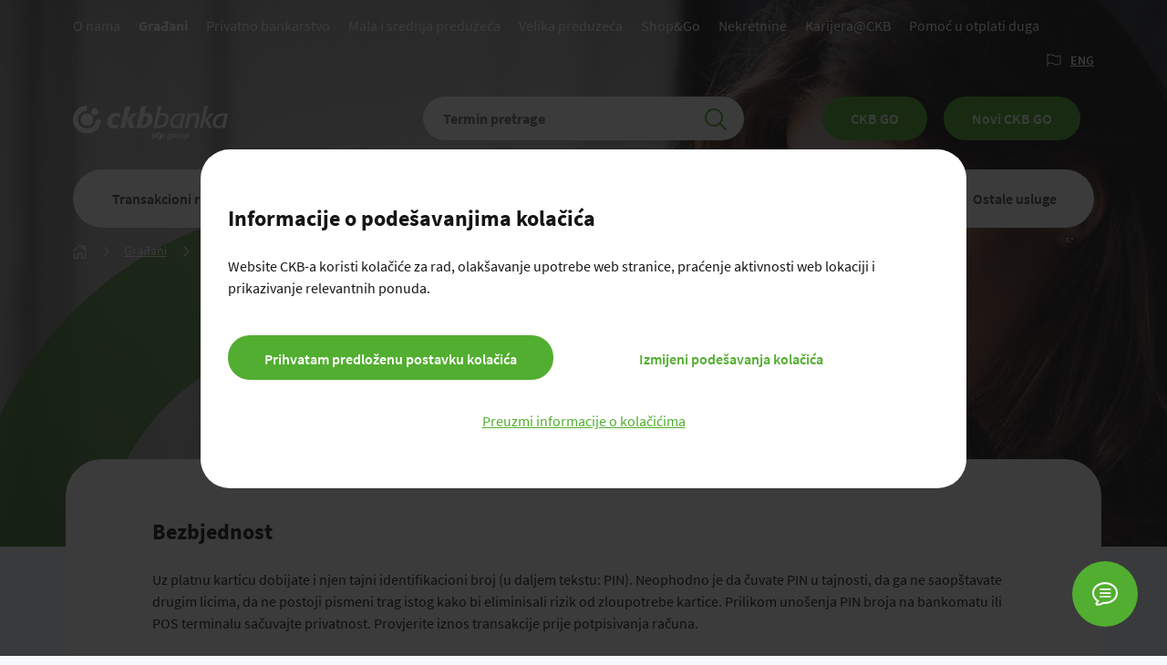

--- FILE ---
content_type: text/html; charset=utf-8
request_url: https://www.ckb.me/gradjani/platne-kartice/ckb-platne-kartice-korisne-informacije
body_size: 69092
content:

<!DOCTYPE html>
<html>
<head>
    <meta charset="UTF-8" /><meta name="viewport" content="width=device-width, initial-scale=1, maximum-scale=1, user-scalable=no"><meta http-equiv="X-UA-Compatible" content="IE=edge" /><meta name="keywords" content=""/><meta name="robots" content="all"/><meta http-equiv="generator" content="OCP, Omnicom`s Content Plaform"/><meta http-equiv="author" content="Omnicom Solutions doo, http://www.omnicom.rs"/><title>CKB | mne | Korisne informacije | </title>
    <link rel="alternate" hreflang="sr-ME" href="https://www.ckb.me/gradjani/platne-kartice/ckb-platne-kartice-korisne-informacije" /><link rel="alternate" hreflang="en" href="https://www.ckb.me/retail/cards/useful-information" />
        <link rel="canonical" href="https://www.ckb.me/gradjani/platne-kartice/ckb-platne-kartice-korisne-informacije" />        


<link rel="icon"/>
<link rel="icon" type="image/vnd.microsoft.icon" href="/images/favicon.ico">
<link rel="shortcut icon" type="image/vnd.microsoft.icon" href="/images/favicon.ico">

<!-- JS -->
    <script type="text/javascript" src="/jscript/jquery-3.6.0.min.js"></script>
    <script type="text/javascript" src="/jscript/jquery-ui.min.js"></script>

<!--[if lte IE 9]>
<link rel="stylesheet" href="css/ie.css" />
<script src="js/ie/html5shiv.js"></script>
<script src="js/ie/respond.min.js"></script>
<![endif]-->
    
<!-- css -->
    <link rel="stylesheet" type="text/css" media="all" href="/css/normalize.css" />
    <link rel="stylesheet" type="text/css" media="all" href="/css/fonts.css" />
    <link rel="stylesheet" type="text/css" media="all" href="/css/fontello.css" />
    <link rel="stylesheet" type="text/css" media="all" href="/css/grid.css" />
    <link rel="stylesheet" type="text/css" media="all" href="/css/bootstrap-datepicker3.standalone.css">
    <link rel="stylesheet" type="text/css" media="all" href="/css/slick.css" />
    <link rel="stylesheet" type="text/css" media="all" href="/css/nouislider.css" />
    <link rel="stylesheet" type="text/css" media="all" href="/css/select2.css" />
   
    <link rel="stylesheet" type="text/css" media="all" href="/css/layout.css" />
    <link rel="stylesheet" type="text/css" media="all" href="/css/template.css" />    
    <link href="/css/jquery.fancybox.buttons.css" rel="stylesheet" type="text/css"/>

 
   
    <link rel="stylesheet" type="text/css" media="all" href="/css/table.css" />
      
    <script  type="text/javascript" src="/cookie_consent/js/cookie-settings.js"></script>
    
    <script type="text/javascript">
        $(document).ready(function () {
            
            if (isGtmAllowed()) {
                window.dataLayer = window.dataLayer || [];
                //Google Tag Manager
                (function (w, d, s, l, i) {
                    w[l] = w[l] || []; w[l].push({
                        'gtm.start':
                            new Date().getTime(), event: 'gtm.js'
                    }); var f = d.getElementsByTagName(s)[0],
                        j = d.createElement(s), dl = l != 'dataLayer' ? '&l=' + l : ''; j.async = true; j.src =
                            'https://www.googletagmanager.com/gtm.js?id=' + i + dl; f.parentNode.insertBefore(j, f);
                })(window, document, 'script', 'dataLayer', 'GTM-KDRC85V');
            }
            
            var cookie_consent_value = get_cookie_consent();
            if (cookie_consent_value == 3) {
                checkAndGetCookieConsentDependantScript(3, "https://www.googletagmanager.com/gtag/js?id=AW-979932530");
            }

            checkAndGetCookieConsentDependantScript(cookie_consent_value);
            });
</script>

</head>
    <body class="gray-bg" >   
            


<header>
        <div class="navbar"><!-- navbar -->
          
            

            <div class="sectionbar"><!-- sectionbar -->
            
                <!-- mobile - start-->
                <div class="container mobile-only"><!-- container mobile-only -->
                    <div class="row">
                        <div class="navbar-header">
                            <div class="btn-container" role="search">
                                <button class="btn search-toggle" id="search_toggle_button" type="button"></button>
                            </div>
                            <a href="/gradjani/gradjani-home" class="logo">
                                <img src="/images/logo-white.png" alt="CKB Logo">
                                <img src="/images/logo.png" alt="CKB Logo">
                            </a>
                            <div class="language-selector">                                
                                <a href='/retail/cards/useful-information' class="lang-chooser" id = "lang2" lang="ENG" title="ENG" aria-label="ENG" >ENG</a>
                            </div>
                            <div class="btn-container" role="navigation">
                                <button class="btn section-toggle" id="navigation_toggle_button" type="button"
                                    aria-controls="navigation_toggle_bar" aria-expanded="false" data-toggle="collapse"
                                    data-target="#navigation_toggle_bar">
                                </button>
                            </div>
                            <div id="search_toggle_bar" class="searchbar-collapse searchbar hidden">                               

                                <form name="searchform" id="searchform2" action="/opste/search" method="get" >		
                                    <div class="form-group">
                                        <div class="search-input-group">
                                            <input id="searchQueryValue2" type="text" name="q" placeholder="Termin pretrage"
                                                class="form-control pac-target-input" autocomplete="off">
                                            <button type="submit" class="btn"></button>
                                        </div>
                                    </div>
                                </form>
                                <script type="text/javascript">
				

                 $(window).on("load", function () {
    
        $("#searchQueryValue2").autocomplete({
            source: function (request, response) {
                $.ajax({
                    url: "/site/search/autocompletetagdata.aspx",
                       dataType: "json",
                    method: "GET", 
                    data: {
                        version: 1,
                        term: request.term
                    },
                    success: function (data) {
                        response($.map(data.words, function (item) {
                            return {
                                label: item,
                                value: item
                            }
                        }));

                    }
                });
            },
            minLength: 2,
            appendTo: "#searchform2",
            select: function (event, ui) {
                window.location.href = "/opste/search?q=" + ui.item.value;
            },
            open: function (event, ui) {                
                $("#searchQueryValue2").addClass("autocomplete-active");
            },
            close: function (event, ui) {                
                $("#searchQueryValue2").removeClass("autocomplete-active");
            },
            change: function (event, ui) {                
                $("#searchQueryValue2").removeClass("autocomplete-active");
            }
        })
                });

			</script>
                            </div>
                        </div>
                    </div>
                </div><!-- /container mobile-only -->
                <div class="container navigationbar collapse" id="navigation_toggle_bar" aria-labelledby="navigation_toggle_button" aria-expanded="false"><!-- container navigationbar -->
               
                     
                    <div class="row services">
                        <div class="servicebar-collapse" role="navigation">
                            <nav class="servicebar">
                                <div>
                                    <a href="https://www.ckbgobank.me" title="CKB GO servis" target="_blank"  class="btn btn-reen" style="padding:12px 30px;margin-right:15px;">CKB GO</a> <a href="https://ckbgo.me/web" title="Novi CKB GO" target="_blank"  class="btn btn-reen" style="padding:12px 30px;margin-right:15px;">Novi CKB GO</a> 
                                </div>                               
                            </nav>
                        </div>
                    </div>
                


                     <div class="row menubar"><nav class="menubar-collapse" role="navigation" aria-labelledby="mainmenu"><ul class="nav navbar-nav"><li class=""><a href="/gradjani/transakcioni-racuni/transakcioni-racuni-index">Transakcioni računi</a></li><li class=""><a href="/gradjani/platni-promet/platni-promet">Platni promet</a></li><li class=""><a href="/gradjani/krediti/krediti-index">Krediti</a></li><li class=""><a href="/gradjani/stednja/stednja">Štednja</a></li><li class=""><a href="/gradjani/paketi-proizvoda-0.44.html">Paketi proizvoda</a></li><li class="active"><a href="/gradjani/platne-kartice/platne-kartice-index">Platne kartice</a></li><li class=""><a href="/gradjani/online-bankarstvo/internet-i-mobilno-bankarstvo">CKB GO</a></li><li class=""><a href="/gradjani/osiguranje/osiguranje-index">Osiguranje</a></li><li class=""><a href="/gradjani/usluge/ostale-usluge">Ostale usluge</a></li></ul></nav></div>
                    <div class="row segments">
                        <div class="segmentbar-collapse" role="navigation">
                            <nav class="segmentsbar"><div class="btn-group"><a href="/gradjani/gradjani-home" class="btn">Građani</a><button id="segment_list" class="btn dropdown-toggle" type="button" data-toggle="dropdown" aria-haspopup="true" aria-expanded="false"> <img src="/images/ico/ico_arrow_green.png" alt="" title=""></button><ul id="segment_menu" class="dropdown-menu" aria-labelledby="segment_list" aria-expanded="false" aria-hidden="true" > <li class=""><a class="" href="/o-nama/o-banci/o-banci-index">O nama</a></li> <li class="active"><a class="" href="/gradjani/gradjani-home">Građani</a></li> <li class=""><a class="" href="/privatno-bankarstvo/usluge/privatno-bankarstvo-index">Privatno bankarstvo</a></li> <li class=""><a class="" href="/mala-i-srednja-preduzeca/mala-i-srednja-preduzeca-home">Mala i srednja preduzeća</a></li> <li class=""><a class="" href="/velika-preduzeca/velika-preduzeca-home">Velika preduzeća</a></li> <li class=""><a class="" href="/shop-and-go-3/shop-and-go">Shop&Go</a></li> <li class=""><a class="" href="/nekretnine/nekretnine-lista">Nekretnine</a></li> <li class=""><a class="" href="/karijera/posao/prijava-za-posao">Karijera@CKB</a></li> <li class=""><a class="" href="/gradjani/pomoc-u-otplati-duga/otplata-duga">Pomoć u otplati duga</a></li></ul></div></nav>
                        </div>
                    </div>					
                </div><!-- /container navigationbar -->
                <!-- mobile - end-->
    
                 <!-- desktop - start-->
                 <div class="container desktop-only"><!-- container desktop-only-->
                    <div class="row">
                        <nav class="navbar-collapse">
                            <ul class="nav navbar-nav"> <li class=""><a class="" href="/o-nama/o-banci/o-banci-index">O nama</a></li> <li class="active"><a class="" href="/gradjani/gradjani-home">Građani</a></li> <li class=""><a class="" href="/privatno-bankarstvo/usluge/privatno-bankarstvo-index">Privatno bankarstvo</a></li> <li class=""><a class="" href="/mala-i-srednja-preduzeca/mala-i-srednja-preduzeca-home">Mala i srednja preduzeća</a></li> <li class=""><a class="" href="/velika-preduzeca/velika-preduzeca-home">Velika preduzeća</a></li> <li class=""><a class="" href="/shop-and-go-3/shop-and-go">Shop&Go</a></li> <li class=""><a class="" href="/nekretnine/nekretnine-lista">Nekretnine</a></li> <li class=""><a class="" href="/karijera/posao/prijava-za-posao">Karijera@CKB</a></li> <li class=""><a class="" href="/gradjani/pomoc-u-otplati-duga/otplata-duga">Pomoć u otplati duga</a></li></ul>
                        </nav>
                        <div class="language-selector">
                            <span><img src="/images/ico/flag-plain-3.png" alt="flag"></span>
                            <a href='/retail/cards/useful-information' class="lang-chooser" id = "lang2" lang="ENG" title="ENG" aria-label="ENG" >ENG</a>
                        </div>
                    </div>
                </div><!-- /container desktop-only-->
                <!-- desktop - end-->

            </div><!-- /sectionbar -->
  
            <div class="searchbar desktop-only"><!-- searchbar -->
                <div class="container">
                    <div class="row navbar-row">
                        <div class="col-sm-3 col-md-4">
                            <a href="/gradjani/gradjani-home" class="logo">
                                <img src="/images/logo-white.png" alt="CKB Logo">
                            </a>
                        </div>
                        <div class="col-sm-5 col-md-4">
                            <div id="search_toggle_bar" class="searchbar-collapse searchbar">
                                <form name="searchform" id="searchform1" action="/opste/search" method="get" >		
                                    <div class="form-group">
                                        <div class="search-input-group">
                                            <input id="searchQueryValue1" type="text" name="q" placeholder="Termin pretrage"
                                                class="form-control pac-target-input" autocomplete="off">
                                            <button type="submit" class="btn"></button>
                                        </div>
                                    </div>
                                </form>
                                
			<script type="text/javascript">
				

                 $(window).on("load", function () {
    
        $("#searchQueryValue1").autocomplete({
            source: function (request, response) {
                $.ajax({
                    url: "/site/search/autocompletetagdata.aspx",
                       dataType: "json",
                    method: "GET", 
                    data: {
                        version: 1,
                        term: request.term
                    },
                    success: function (data) {
                        response($.map(data.words, function (item) {
                            return {
                                label: item,
                                value: item
                            }
                        }));

                    }
                });
            },
            minLength: 2,
            appendTo: "#searchform1",
            select: function (event, ui) {
                window.location.href = "/opste/search?q=" + ui.item.value;
            },
            open: function (event, ui) {                
                $("#searchQueryValue1").addClass("autocomplete-active");
            },
            close: function (event, ui) {                
                $("#searchQueryValue1").removeClass("autocomplete-active");
            },
            change: function (event, ui) {                
                $("#searchQueryValue1").removeClass("autocomplete-active");
            }
        })
                });

			</script>



                            </div>
                        </div>
                        <div class="col-sm-4">
                             
                    <nav class="servicebar">
                        <div>
                            <a href="https://www.ckbgobank.me" title="CKB GO servis" target="_blank"  class="btn btn-reen" style="padding:12px 30px;margin-right:15px;">CKB GO</a> <a href="https://ckbgo.me/web" title="Novi CKB GO" target="_blank"  class="btn btn-reen" style="padding:12px 30px;margin-right:15px;">Novi CKB GO</a> 
                        </div>
                    </nav>
                
                        </div>
                    </div>
                </div>
            </div><!-- /searchbar -->
            
            <div class="menubar desktop-only"><!-- menubar -->
                <div class="container">
                    <div class="row">
                        <nav id="megamenu" class="menubar-collapse megamenu">
                            <ul class="nav navbar-nav nav-justified">
                                <li class="dropdown"><a class="dropdown-link"  href="/gradjani/transakcioni-racuni/transakcioni-racuni-index"><span>Transakcioni računi</span></a><div class="menuitem-panel column-three-third dropdown-menu"><div class="m-menu-card card-default"><ul class="card-link-list"><li><a class="link" href="/gradjani/transakcioni-racuni/transakcioni-racun-za-nacionalne-transakcije">CKB transakcioni račun za nacionalne platne transakcije</a></li></ul></div><div class="m-menu-card card-default"><ul class="card-link-list"><li><a class="link" href="/gradjani/transakcioni-racuni/transakcioni-racun-za-medjunarodne-transakcije">CKB transakcioni račun za međunarodne platne transakcije</a></li></ul></div><div class="m-menu-card card-default"><ul class="card-link-list"></ul></div></div></li><li class="dropdown"><a class="dropdown-link"  href="/gradjani/platni-promet/platni-promet"><span>Platni promet</span></a><div class="menuitem-panel column-three-third dropdown-menu"><div class="m-menu-card card-default"><ul class="card-link-list"><li><a class="link" href="/gradjani/platni-promet/nostro">Ino plaćanja (Nostro)</a></li><li><a class="link" href="/gradjani/platni-promet/loro">Devizni prilivi (Loro)</a></li><li><a class="link" href="/gradjani/platni-promet/sepa">Kada je transakcija SEPA transakcija?</a></li></ul></div><div class="m-menu-card card-default"><ul class="card-link-list"><li><a class="link" href="/gradjani/platni-promet/otp-express-placanja">OTP Express plaćanja</a></li></ul></div><div class="m-menu-card card-default"><ul class="card-link-list"></ul></div></div></li><li class="dropdown"><a class="dropdown-link"  href="/gradjani/krediti/krediti-index"><span>Krediti</span></a><div class="menuitem-panel column-three-third dropdown-menu"><div class="m-menu-card card-default"><ul class="card-link-list"><li><a class="link" href="/gradjani/krediti/ckb-kes-kredit">CKB gotovinski krediti za zaposlene</a></li><li><a class="link" href="/gradjani/krediti/ckb-gotovinski-kredit-za-penzionere">CKB gotovinski kredit za penzionere</a></li><li><a class="link" href="/gradjani/krediti/overdraft">CKB overdraft</a></li><li><a class="link" href="/gradjani/krediti/krediti-po-povoljnijim-uslovima">Krediti po povoljnijim uslovima</a></li></ul></div><div class="m-menu-card card-default"><ul class="card-link-list"><li><a class="link" href="/gradjani/krediti/ckb-stambeni-kredit">CKB stambeni kredit</a></li><li><a class="link" href="/gradjani/krediti/ckb-hipotekarni-kredit">CKB hipotekarni kredit</a></li><li><a class="link" href="/gradjani/krediti/ckb-stambeni-kredit-KIPS">CKB stambeni krediti u saradnji sa KIPS Gradnjom</a></li><li><a class="link" href="/gradjani/krediti/ckb-stambeni-kredit-Ventura">CKB stambeni krediti u saradnji sa Ventura Partners</a></li><li><a class="link" href="/gradjani/krediti/ckb-stambeni-kredit-meliora">CKB stambeni krediti u saradnji sa Meliora Homes</a></li><li><a class="link" href="/gradjani/krediti/green-city">CKB stambeni krediti u saradnji sa LD Investom</a></li></ul></div><div class="m-menu-card card-default"><ul class="card-link-list"><li><a class="link" href="/gradjani/krediti/ckb-kes-kredit-sa-depozitom">CKB gotovinski krediti sa depozitom kao obezbjeđenjem</a></li><li><a class="link" href="/gradjani/krediti/ckb-kes-kredit-sa-hov">CKB gotovinski krediti sa HOV kao obezbjeđenjem</a></li><li><a class="link" href="/gradjani/krediti/ckb-program-zastite-klijenata">CKB program zaštite klijenata</a></li></ul></div></div></li><li class="dropdown"><a class="dropdown-link"  href="/gradjani/stednja/stednja"><span>Štednja</span></a><div class="menuitem-panel column-three-third dropdown-menu"><div class="m-menu-card card-default"><ul class="card-link-list"><li><a class="link" href="/gradjani/stednja/ckb-klasicna-stednja-po-vidjenju">CKB klasična štednja po viđenju</a></li><li><a class="link" href="/gradjani/stednja/ckb-djecija-stednja">CKB dječija štednja</a></li></ul></div><div class="m-menu-card card-default"><ul class="card-link-list"><li><a class="link" href="/gradjani/stednja/ckb-orocena-stednja">CKB klasična oročena štednja</a></li></ul></div><div class="m-menu-card card-default"><ul class="card-link-list"></ul></div></div></li><li class="dropdown"><a class="dropdown-link"  href="/gradjani/paketi-proizvoda-0.44.html"><span>Paketi proizvoda</span></a><div class="menuitem-panel column-three-third dropdown-menu"><div class="m-menu-card card-default"><ul class="card-link-list"><li><a class="link" href="/gradjani/paketi-proizvoda-0/ckb-junior-paket-usluga.634.html">CKB Junior paket usluga</a></li><li><a class="link" href="/gradjani/paketi-proizvoda-0/ckb-standard-paket">CKB Standard paket usluga</a></li><li><a class="link" href="/gradjani/paketi-proizvoda-0/ckb-smart-paket">CKB Smart paket usluga</a></li><li><a class="link" href="/gradjani/paketi-proizvoda-0/ckb-super-paket">CKB Super paket usluga</a></li><li><a class="link" href="/gradjani/paketi-proizvoda-0/ckb-senior-paket-proizvoda.552.html">CKB Senior paket proizvoda</a></li></ul></div><div class="m-menu-card card-default"><ul class="card-link-list"></ul></div><div class="m-menu-card card-default"><ul class="card-link-list"></ul></div></div></li><li class="dropdown"><a class="dropdown-link"  href="/gradjani/platne-kartice/platne-kartice-index"><span>Platne kartice</span></a><div class="menuitem-panel column-three-third dropdown-menu"><div class="m-menu-card card-default"><ul class="card-link-list"><li><a class="link" href="/gradjani/platne-kartice/digitalfirst">Digitalna kartica odmah!</a></li><li><a class="link" href="/gradjani/platne-kartice/debitne-kartice/debitne-kartice">Debitne kartice</a></li><li><a class="link" href="/gradjani/platne-kartice/kreditne-kartice/kreditne-kartice">Kreditne kartice</a></li><li><a class="link" href="/gradjani/platne-kartice/SavaosiguranjeVisaGold">Sava paket osiguranja za CKB Visa Revolving korisnike kartice</a></li></ul></div><div class="m-menu-card card-default"><ul class="card-link-list"></ul></div><div class="m-menu-card card-default"><ul class="card-link-list"><li><a class="link" href="/gradjani/platne-kartice/friendly-fee">Friendly Fee</a></li><li><a class="link" href="/gradjani/platne-kartice/visa_debit_classic_povoljnosti">Visa Debit Classic - povoljnosti</a></li><li><a class="link" href="/gradjani/platne-kartice/bookingbash">BookingBash i Visa kartice</a></li><li><a class="link" href="/gradjani/platne-kartice/ckb-platne-kartice-epin">Uputstvo za kreiranje ePIN-a</a></li><li><a class="link" href="/gradjani/platne-kartice/ckb-platne-kartice-pin">Uputstvo za dobijanje PIN koda putem SMS-a</a></li><li><a class="link" href="/gradjani/platne-kartice/visa-business-airport-lounge">Visa Business Airport Lounge</a></li><li><a class="link" href="/gradjani/platne-kartice/visa-concierge">Visa Concierge</a></li><li><a class="link" href="/gradjani/platne-kartice/ckb-platne-kartice-korisne-informacije">Korisne informacije</a></li><li><a class="link" href="/gradjani/platne-kartice/shopping-karate">Popusti i rate, to je Shopping karate</a></li><li><a class="link" href="/gradjani/platne-kartice/3d-secure">3D Secure</a></li><li><a class="link" href="/gradjani/platne-kartice/junior-fest">Junior fest!</a></li></ul></div></div></li><li class="dropdown"><a class="dropdown-link"  href="/gradjani/online-bankarstvo/internet-i-mobilno-bankarstvo"><span>CKB GO</span></a><div class="menuitem-panel column-three-third dropdown-menu"><div class="m-menu-card card-default"></div><div class="m-menu-card card-default"></div><div class="m-menu-card card-default"></div></div></li><li class="dropdown"><a class="dropdown-link"  href="/gradjani/osiguranje/osiguranje-index"><span>Osiguranje</span></a><div class="menuitem-panel column-three-third dropdown-menu"><div class="m-menu-card card-default"><ul class="card-link-list"><li><a class="link" href="/gradjani/osiguranje/zastita/zastita-kredita">Osiguraj svoj gotovinski kredit </a></li><li><a class="link" href="/gradjani/osiguranje/zastita-hipotekarnog-kredita/zastita--hipotekarnog-kredita-index">Osiguraj svoj stambeni ili hipotekarni kredit</a></li><li><a class="link" href="/gradjani/osiguranje/zastita-od-nezgode">Osiguranje od nezgode - Mislim na tebe</a></li></ul></div><div class="m-menu-card card-default"><ul class="card-link-list"></ul></div><div class="m-menu-card card-default"><ul class="card-link-list"></ul></div></div></li><li class="dropdown"><a class="dropdown-link"  href="/gradjani/usluge/ostale-usluge"><span>Ostale usluge</span></a><div class="menuitem-panel column-three-third dropdown-menu"><div class="m-menu-card card-default"><ul class="card-link-list"><li><a class="link" href="/gradjani/usluge/sefovi">Sefovi</a></li><li><a class="link" href="/gradjani/usluge/novo-radno-vrijeme">Novo radno vrijeme</a></li><li><a class="link" href="/gradjani/usluge/direct-debit">Direct debit</a></li><li><a class="link" href="/gradjani/usluge/izvjestaj">CKB Univerzalni izvještaj</a></li><li><a class="link" href="/gradjani/usluge/dokumentacija">Dokumentacija za realizaciju e-transakcija</a></li></ul></div><div class="m-menu-card card-default"><ul class="card-link-list"><li><a class="link" href="/gradjani/usluge/hartije-od-vrednosti">Poslovi na tržistu kapitala - hartije od vrijednosti (domaće I inostrane berze)</a></li><li><a class="link" href="/gradjani/usluge/western-union">Western Union</a></li><li><a class="link" href="/gradjani/usluge/pds2">PDS2 otvoreno bankarstvo</a></li><li><a class="link" href="/gradjani/usluge/cash-in-bankomati">CKB cash-in bankomati</a></li><li><a class="link" href="/gradjani/usluge/akademija">CKB Akademija</a></li><li><a class="link" href="/gradjani/usluge/ckb-bankomati">CKB bankomati</a></li></ul></div><div class="m-menu-card card-default"><ul class="card-link-list"></ul></div></div></li>
                            </ul>
                        </nav>
                    </div>
                </div>
            </div><!-- /menubar -->


        
<div class="container breadcrumbs-holder hidden-xs">
                <div class="row">
                    <div class="col-xs-12">
                        <ul class="breadcrumbs">
                            <li class="breadcrumb-item item-home"><a href="/"><img src="/images/ico/ico_house.png"></a></li>
                            
                                       <li class="breadcrumb-item"><a href="#"><a href='/gradjani/gradjani-home' title='Građani'>Građani</a></a></li>
                                       
                                       <li class="breadcrumb-item"><a href="#"><a href='/gradjani/platne-kartice/platne-kartice-index' title='Platne kartice'>Platne kartice</a></a></li>
                                       
                                       <li class="breadcrumb-item"><a href="#">Korisne informacije</a></li>
                                       
                            
                        </ul>
                    </div>
                </div>
            </div>


        </div><!-- /navbar -->

</header>



    <div class="main-container"><!-- main-container -->
          

<section class="container-fluid hero small hero-face no-slide">
            <div class="slickSlider">                                     

                <div class="slickItem">
                    <picture>
                        <source srcset="/upload/images/hero/HERO-CKB-debitne-kartice-1920x600px9.jpg" media="(min-width: 1024px)">
                        <source srcset="/upload/images/hero/HERO-CKB-debitne-kartice-1200x640px9.jpg" media="(min-width: 768px) and (max-width: 1023px)">
                        <source srcset="/upload/images/hero/HERO-CKB-debitne-kartice-460x576px9.jpg" media="(max-width: 767px)">
                        <img src="/images/empty.gif" alt="ckb gradjani debitne kartice" title="ckb gradjani debitne kartice" />
                    </picture>
                    <div class="container content-container h-low">
                        <div class="row">
                            <div class="col-md-8 hero-text">
                                  
                                <div class="hero-xs-footer">
                                    <p class="hero-text">
                                    
                                    </p>
                                </div> 
                                   
                            </div>
                        </div>
                    </div>
                    <div class="logo-hero-shape"></div>
                </div>

           
     
            </div>
        </section>      


        
    <main id="main" class="main-container inner  ">
        <section class="container inner-holder white-bg">
        <a id="123933"></a><div class="&#xA;        block-text&#xA;      ">
	<h2>Bezbjednost</h2>
	<div id="&#xA;            t123933"><p>Uz platnu karticu dobijate i njen tajni identifikacioni broj (u daljem tekstu: PIN). Neophodno je da čuvate PIN u tajnosti, da ga ne saopštavate drugim licima, da ne postoji pismeni trag istog kako bi eliminisali rizik od zloupotrebe kartice. Prilikom unošenja PIN broja na bankomatu ili POS terminalu sačuvajte privatnost. Provjerite iznos transakcije prije potpisivanja računa.</p></div>
</div><a id="45036"></a><div class="&#xA;        block-text&#xA;      ">
	<h2>Tipovi prevara i načini prevencije</h2>
	<div id="&#xA;            t45036"><div class="
        block-text
      ">
<p>Internet prevare postaju sve sofisticiranije i traže od Vas da uvijek budete na oprezu kako svoje lične podatke i/ili novac ne biste doveli u opasnost. Pokušaji prevara putem mejla, SMS-a, aplikacija i društvenih mreza sve su češći. U slučaju sumnje na vjerodostojnost bilo koje poruke, mejla ili poziva, odmah se obratite banci na broj telefona <strong>19900</strong> ili e-mail porukom na<strong> <a href="mailto:info@ckb.me">info@ckb.me</a>.</strong></p>
<div id="
            t123922">
<p>Važno je da znate da CKB banka nikada neće od svojih klijenata tražiti da joj dostave kredencijale za logovanje u m/e-bank aplikaciju, osjetljive podatke o platnoj kartici, SMS aktivacione kodove i kodove za verifikaciju transakcije, i da CKB banka sva obavještenja klijentima šalje isključivo preko zvaničnih kanala komunikacije.</p>
<p>Nastojimo da vas redovno obavještavamo o važnim servisnim informacijama kako bismo vas upozorili i skrenuli pažnju na to kako da se zaštite prilikom plaćanja na Internetu, korišćenja platnih kartica i elektronskog bankarstva.</p>
<p>Tvoj CKB tim 💚</p>
</div>
</div>
<div class="
        block-text
      ">
<div id="
            t123923">
<p><em>U nastavku sa vama dijelimo primjere prevara i preporuke kako da se zaštitite:</em></p>
<ul>
<li><a href="https://www.ckb.me/upload/Kradja-identiteta.pdf">Krađa identiteta</a></li>
<li><a href="https://www.ckb.me/upload/Zloupotreba-platnih-kartica-na-internetu.pdf">Zloupotreba platnih kartica na internetu</a></li>
<li><a href="https://www.ckb.me/upload/Laz-na-prodaja-robe-i-laz-ne-nagradne-igre-na-internetu.pdf">Lažna prodaja robe i lažne nagradne igre na internetu</a></li>
<li><a href="https://www.ckb.me/upload/Presretanje-elektronske-pos-te.pdf">Presretanje elektronske pošte</a></li>
<li><a href="https://www.ckb.me/upload/Sigurnost-mobilnog-bankarstva.pdf">Sigurnost mobilnog bankarstva</a></li>
<li><a href="https://www.ckb.me/upload/Phishing.pdf">Phishing</a></li>
<li><a href="https://www.ckb.me/upload/Vishing--pecanje-podataka-putem-telefonskih-poziva-.pdf">Vishing</a></li>
</ul>
</div>
</div></div>
</div><a id="45037"></a><div class="&#xA;        block-text&#xA;      ">
	<h2>Prijava gubitka ili krađe kartice</h2>
	<div id="&#xA;            t45037"><p>U slučaju da ste izgubili karticu ili je ona ukradena, molimo da kontaktirate CKB Call centar na 19894. Kartica će biti automatski blokirana od momenta kada ste kontaktirali Banku. Ukoliko ne prijavite gubitak ili krađu snosićete odgovornost za eventualnu zloupotrebu kartice. Privremenu ili trajnu blokadu kartice takođe možete izvršiti i putem CKB GO aplikacije.</p></div>
</div><a id="45038"></a><div class="&#xA;        block-text&#xA;      ">
	<h2>Reklamacija</h2>
	<div id="&#xA;            t45038"><p>Ukoliko smatrate da su na kartičnom računu prikazani pogrešno obračunati troškovi ili transakcije za koje niste izvršili plaćanja, potrebno je da se obratite Banci radi reklamiranja istih, uz podnošenje računa i druge dokumentacije koju Banka može tražiti. Rok za podnošenje reklamacije je 72h od datuma transakcije.<br /> <br /> Banka ne preuzima odgovornost za kvalitet i količinu robe, odnosno usluge kupljene karticom. Reklamaciju u vezi sa kvalitetom i količinom robe, odnosno kvalitetom usluge, potrebno je riješiti sa prodajnim mjestom. Bez obzira na ishod reklamacije, dužni ste podmiriti zaduženje po kartičnom računu.<br /> <br /> Ako Banka utvrdi da je reklamacija opravdana, izvršiće povraćaj sredstava u skladu sa ishodom reklamacije, a u slučaju neopravdane reklamacije, korisnik snosi sve nastale troškove.</p></div>
</div>
            </section>
        </main>
</div><!-- /main-container -->      

        

        <div class="footer">       
            

    <nav class="footer-navigation">
        <div class="container">
            <div class="row table-row">

             <div class="col-sm-3 border-bottom-mobile">

            <h3>Usluge</h3>
            <ul class="half-width-mobile-list clearfix">
          
             <li class="list-item  list-item--primary"><a class="link" href="/gradjani/krediti/krediti-index" title="Krediti" target="_blank">Krediti</a></li>
          
             <li class="list-item  list-item--primary"><a class="link" href="/gradjani/stednja/stednja" title="Štednja" target="_blank">Štednja</a></li>
          
             <li class="list-item  list-item--primary"><a class="link" href="/gradjani/platni-promet/platni-promet" title="Platni promet" target="_blank">Platni promet</a></li>
          
             <li class="list-item  list-item--primary"><a class="link" href="/gradjani/online-bankarstvo/internet-i-mobilno-bankarstvo" title="eBanking" target="_blank">eBanking</a></li>
          
             <li class="list-item  list-item--primary"><a class="link" href="/gradjani/platne-kartice/platne-kartice-index" title="Kartice" target="_blank">Kartice</a></li>
          
             <li class="list-item  list-item--primary"><a class="link" href="/privatno-bankarstvo/usluge/privatno-bankarstvo-index" title="Privatno bankarstvo" target="_blank">Privatno bankarstvo</a></li>
          
             <li class="list-item  list-item--primary"><a class="link" href="/upload/Lista-uslova-za-fizicka-lica.pdf" title="Lista uslova za fizička lica" target="_blank">Lista uslova za fizička lica</a></li>
          
             <li class="list-item  list-item--primary"><a class="link" href="/upload/Lista-uslova-za-pravna-lica-i-preduzetnike.pdf" title="Lista uslova za pravna lica" target="_blank">Lista uslova za pravna lica</a></li>
          
             <li class="list-item  list-item--primary"><a class="link" href="/upload/Gradjani/Lista-uslova-za-klijente-privatnog-bankarstva.pdf" title="Lista uslova za privatno bankarstvo" target="_blank">Lista uslova za privatno bankarstvo</a></li>
          
             <li class="list-item  list-item--primary"><a class="link" href="/upload/Liste-uslova-za-kastodi-usluge.pdf" title="Lista uslova za kastodi usluge" target="_blank">Lista uslova za kastodi usluge</a></li>
          
             <li class="list-item  list-item--primary"><a class="link" href="/upload/Liste-uslova-za-Depozitarne-usluge.pdf" title="Lista uslova za depozitarne usluge" target="_blank">Lista uslova za depozitarne usluge</a></li>
                     
            </ul>       
    

            </div>

            <div class="col-sm-6 border-bottom-mobile">
                <div class="spacer">
                    <div class="row">
                        <div class="col-xs-12">
                            <h3>O nama</h3>
                        </div>
                
                
            <div class="col-xs-6">
                <ul>
          
             <li class="list-item  list-item--primary"><a class="link" href="/o-nama/o-banci/o-banci-index" title="O banci" target="_blank">O banci</a></li>
          
             <li class="list-item  list-item--primary"><a class="link" href="/o-nama/o-banci/o-otp-grupi" title="OTP grupa" target="_blank">OTP grupa</a></li>
          
             <li class="list-item  list-item--primary"><a class="link" href="/o-nama/uprava-banke-i-odbor-direktora/o-nama/organi-upravljanja-banke/uprava-banke-i-odbor-direktora" title="Uprava" target="_blank">Uprava</a></li>
                     
                </ul>
            </div>
    
                
            <div class="col-xs-6">
                
                <ul>
          
             <li class="list-item  list-item--primary"><a class="link" href="/upload/documents/CKB-Statut.pdf" title="Statut" target="_blank">Statut</a></li>
          
             <li class="list-item  list-item--primary"><a class="link" href="/upload/documents/Eticki-kodeks.pdf" title="Etički kodeks" target="_blank">Etički kodeks</a></li>
          
             <li class="list-item  list-item--primary"><a class="link" href="/upload/documents/Eti-ki-kodeks-za-eksternog-partnera.pdf" title="Etički kodeks za eksternog partnera" target="_blank">Etički kodeks za eksternog partnera</a></li>
          
             <li class="list-item  list-item--primary"><a class="link" href="/upload/documents/about_us/Izvod-iz-Politike-uskladjenosti.pdf" title="Izvod iz Politike usklađenosti" target="_blank">Izvod iz Politike usklađenosti</a></li>
          
             <li class="list-item  list-item--primary"><a class="link" href="/upload/Footer/Politika-OTP-grupe-o-finansiranju-odbrambene-industrije.pdf" title="Politika OTP grupe o finansiranju odbrambene industrije" target="_blank">Politika OTP grupe o finansiranju odbrambene industrije</a></li>
          
             <li class="list-item  list-item--primary"><a class="link" href="/upload/documents/o_nama/Antikorupcijska-politika.pdf" title="Antikorupcijska politika " target="_blank">Antikorupcijska politika </a></li>
          
             <li class="list-item  list-item--primary"><a class="link" href="/upload/documents/about_us/Sankciona-politika.pdf" title="Sankciona politika" target="_blank">Sankciona politika</a></li>
          
             <li class="list-item  list-item--primary"><a class="link" href="/upload/documents/about_us/Politika-o-za-titi-li-nih-podataka.pdf" title="Data protection policy" target="_blank">Politika o zaštiti ličnih podataka</a></li>
          
             <li class="list-item  list-item--primary"><a class="link" href="/upload/documents/about_us/OTP-Sankciona-Politika.pdf" title="OTP sankciona politika" target="_blank">OTP sankciona politika</a></li>
          
             <li class="list-item  list-item--primary"><a class="link" href="/upload/documents/about_us/Program-uskla-enosti-u-oblasti-za-tite-potro-a-a.pdf" title="Program usklađenosti u oblasti zaštite potrošača" target="_blank">Program usklađenosti u oblasti zaštite potrošača</a></li>
          
             <li class="list-item  list-item--primary"><a class="link" href="/upload/documents/about_us/Politika-drustvenih-medija---izvod.pdf" title="Politika drustvenih medija - izvod" target="_blank">Politika drustvenih medija - izvod</a></li>
          
             <li class="list-item  list-item--primary"><a class="link" href="/upload/documents/about_us/Obavje-tenje-za-klijente-o-rizicima-svojstvenim-virtuelnim-valutama_update.pdf" title="Obavještenje o rizicima svojstvenim virtuelnim valutama" target="_blank">Obavještenje o rizicima svojstvenim virtuelnim valutama</a></li>
          
             <li class="list-item  list-item--primary"><a class="link" href="https://www.ckb.me/o-nama/opsti-uslovi/zvizdaci" title="Zviždači - način prijavljivanja" target="_blank">Zviždači - način prijavljivanja</a></li>
                     
                </ul>
            </div>    

                    </div>
                </div>
            </div>

                <div class="col-sm-3">
                        <div class="spacer">
                             
                           <h3>Objave i izvještaji </h3>
                           <ul class="half-width-mobile-list clearfix">
          
             <li class="list-item  list-item--primary"><a class="link" href="/o-nama/opsti-podaci-i-izvjestaji/finansijski-i-ostali-izvjestaji" title="Finansijski izjveštaji" target="_blank"> Finansijski i ostali izvještaji </a></li>
          
             <li class="list-item  list-item--primary"><a class="link" href="/o-nama/press-i-obavjestenja/saopstenja-obavjestenja" title="Saopštenja i obavještenja" target="_blank">Saopštenja i obavještenja</a></li>
          
             <li class="list-item  list-item--primary"><a class="link" href="/o-nama/sponzorstva-i-donacije/prijava.563.html" title="Sponzorstva i donacije" target="_blank">Sponzorstva i donacije</a></li>
          
             <li class="list-item  list-item--primary"><a class="link" href="/upload/documents/Uslovi-kori--enja-za-Facebook-stranicu-CKB-a.pdf" title="Uslovi korišćenja za Facebook stranicu CKB-a" target="_blank">Uslovi korišćenja za Facebook stranicu CKB-a</a></li>
          
             <li class="list-item  list-item--primary"><a class="link" href="/upload/documents/Uslovi-kori--enja-za-Instagram-stranicu-CKB-a.pdf" title="Uslovi korišćenja za Instagram stranicu CKB-a" target="_blank">Uslovi korišćenja za Instagram stranicu CKB-a</a></li>
          
             <li class="list-item  list-item--primary"><a class="link" href="/upload/documents/Uslovi-kori--enja-za-LinkedIn-stranicu-CKB-a.pdf" title="Uslovi korišćenja za LinkedIn stranicu CKB-a" target="_blank">Uslovi korišćenja za LinkedIn stranicu CKB-a</a></li>
                     
            </ul>  
  
                        </div>
                    </div>
            </div>
        </div>
    </nav>


        <footer>
            <section class="contact-section">
                <div class="container">
                    <div class="contact-holder">
                        <div class="row table-row">
                            <div class="col-sm-3 phone-box border-bottom-mobile">
                                <div class="media">
                                    <div class="media-body">                                        
                                        <p>CKB Kontakt centar</p>
                                        <a class="phone-number link" href="tel:19900">19900</a><br />
                                        <p style="margin-top:5px;">Za pozive iz inostranstva</p>
                                        <a style="font-size: 18px;line-height: 26px;" class="phone-number link" href="tel:+382 20 414 100">+382 20 414 100</a><br />
                                    </div>
                                </div>
                            </div>
                            <div class="col-sm-3 ">
                                <div class="spacer">
                                        
                                             <ul class="menubar-with-icons">
                                                   
                                                        <li>
                                                            <a href="/opste/kontakt/kontakt-forma"  title="Kontaktirajte nas" target="_blank" >
                                                                <!-- <span><img src="/images/ico/ico_phone.png" alt="" title=""></span> -->
                                                                Kontaktirajte sa nama
                                                            </a>
                                                        </li>
                                                            
                                                        <li>
                                                            <a href="/o-nama/opsti-uslovi/Zvizdaci_prijavi"  title="Zviždači - prijavi" target="_blank" >
                                                                <!-- <span><img src="/images/ico/ico_phone.png" alt="" title=""></span> -->
                                                                Zviždači - prijavi
                                                            </a>
                                                        </li>
                                                          
                                            </ul>
                                    
                                </div>
                            </div>
                            <div class="col-sm-3 border-bottom-mobile">
                                <div class="spacer">
                                        
                                                <ul class="menubar-with-icons">
                                                       
                                                            <li>
                                                                <a href="/opste/kontakt/podnosenje-reklamacija"  title="Podnošenje reklamacija" target="_blank" >
                                                                    <!-- <span><img src="/images/ico/ico_phone.png" alt="" title=""></span> -->
                                                                    Podnošenje reklamacija
                                                                </a>
                                                            </li>
                                                                
                                                            <li>
                                                                <a href="/poslovnice-bankomati"  title="Mapa poslovnica i bankomata" target="_blank" >
                                                                    <!-- <span><img src="/images/ico/ico_phone.png" alt="" title=""></span> -->
                                                                    Mapa poslovnica i bankomata
                                                                </a>
                                                            </li>
                                                                
                                                            <li>
                                                                <a href="/upload/Footer/Radno-vrijeme.pdf"  title="Radno vrijeme CKB poslovnica" target="_blank" >
                                                                    <!-- <span><img src="/images/ico/ico_phone.png" alt="" title=""></span> -->
                                                                    Radno vrijeme CKB poslovnica
                                                                </a>
                                                            </li>
                                                                
                                                            <li>
                                                                <a href="https://www.ckb.me/akademija"  title="CKB Akademija" target="_blank" >
                                                                    <!-- <span><img src="/images/ico/ico_phone.png" alt="" title=""></span> -->
                                                                    CKB Akademija
                                                                </a>
                                                            </li>
                                                              
                                                </ul>
                                    
                                </div>
                            </div>
                            <div class="col-sm-3 social-box">
                                <div class="spacer">
                                    <a style="display: block;" href="https://www.facebook.com/CrnogorskaKomercijalnaBanka"><img src="/images/ico/fb_ico.png" alt="facebook" title="facebook" /></a>
                                    <a style="display: block;" href="https://www.linkedin.com/company/ckb-bank/"><img src="/images/ico/in_ico.png" alt="linkedin" title="linkedin"/></a>
                                    <a style="display: block;" href="https://youtube.com/channel/UCoQjmuUrvfivhx4Py3dIPwQ" ><img src="/images/ico/yt_ico.png" alt="youtube" title="youtube" /></a> 
                                    <a style="display: block;" href="https://www.instagram.com/ckb_banka/" ><img src="/images/ico/insta_ico.png" alt="instagram" title="instagram" /></a> 
                                   
                                   
                                </div>
                            </div>
                        </div>
                    </div>
                </div>
            </section>
            <div class="legal-documents-section">
                <div class="second-color">
                    <div class="container">
                        <div class="row legal-documents-row">
                            <div class="col-sm-3">
                                <div class="logo-footer">
                                    <a href="/gradjani/gradjani-home">
                                        <img src="/images/logo-white.png" alt="CKB Logo">
                                    </a>
                                </div>
                            </div>
                            <div class="col-sm-9 vertical-align-box">
                                <div class="spacer">
                                    <div class="row">
                                        <div class="col-sm-8">
                                            <section>
                                                 
                                                     <ul class="horizontal-list">
                                                          
                                                             <li ><a href="/o-nama/pravna-regulativa/pravila-koriscenja" title="Pravila korišćenja" target="_blank">Pravila korišćenja</a></li>
                                                          
                                                             <li ><a href="https://www.ckb.me/gradjani/gradjani-home" title="Crnogorska komercijalna banka AD Podgorica, PIB 02239108, Bulevar revolucije 17" target="_blank">Crnogorska komercijalna banka AD Podgorica, PIB 02239108, Bulevar revolucije 17</a></li>
                                                         
                                                    </ul>
                                                
                                            </section>
                                        </div>
                                        <div class="col-sm-4 copyright">
                                            <span>© Copyright 2020 CKB</span>
                                        </div>
                                    </div>
                                </div>
                            </div>
                        </div>
                    </div>
                </div>
            </div>
        </footer>




        </div>
    
        

<link href="/cookie_consent/css/gdpr-magnific-popup.css" rel="stylesheet" type="text/css"/>
<link href="/cookie_consent/css/gdpr-magnific-popup.css" rel="stylesheet" type="text/css"/>
<link href="/cookie_consent/css/gdpr-modal-content.css" rel="stylesheet" type="text/css"/>
<!-- <link href="/cookie_consent/css/gdpr-nouislider.css" rel="stylesheet" type="text/css" media="all"/> -->
<link href="/css/nouislider.css" rel="stylesheet" type="text/css" media="all"/>

<script  src="/cookie_consent/js/cookie-settings.js"></script>
<script  src="/cookie_consent/js/jquery.magnific-popup.js"></script>
<script  src="/cookie_consent/js/cookie-misc.js"></script>


<div id="modal-content" class="white-popup mfp-hide" id="gdpr-modal-content">
    <div id="gdpr_modal" class="modal-frame">
        <!--<div class="modal-backdrop fade in"></div>-->
        <div aria-hidden="false" role="dialog" aria-labelledby="gdpr_modal" aria-describedby="gdpr_modal_desc" class="modal fade in">
            <a href="" aria-hidden="true" class="sr-only"></a>            
            <div role="document" class="modal-dialog wide">        
                <div class="modal-content" id="modal-content-1">
                    <div class="modal-header"></div>
                    <div data-v-5d765528="" data-v-30131f7a="" class="gdpr-modal modal-body">
                        <h2 data-v-5d765528="" id="gdpr_modal" tabindex="0">
                        <font style="vertical-align: inherit;">Informacije o podešavanjima kolačića</font>
                        </h2>
                        <p data-v-5d765528="" id="gdpr_modal_desc">
                            <font style="vertical-align: inherit;">Website CKB-a koristi kolačiće za rad, olakšavanje upotrebe web stranice, praćenje aktivnosti web lokaciji i prikazivanje relevantnih ponuda.</font>
                        </p>
                        <div data-v-5d765528="" class="gdpr-controll-bar">
                            <div data-v-5d765528="" class="gdpr-btn-container">
                                <div data-v-5d765528="">
                                    <button data-v-5d765528="" class="btn btn-primary" id="ckb-cookie-consent-accept">
                                        <font style="vertical-align: inherit;">Prihvatam predloženu postavku kolačića</font>
                                    </button>    
                               
                                    <button data-v-5d765528="" class="btn btn-link" id="ckb-cookie-consent-change-setting">
                                        <font style="vertical-align: inherit;">Izmijeni podešavanja kolačića</font>
                                    </button>
                                </div>
                            </div>
                            <div data-v-5d765528="" class="gdpr-download-container">
                                <p data-v-5d765528="">
                                    <a data-v-5d765528="" href="/upload/cookies/Cookie.pdf" target="_blank" rel="noopener noreferrer" class="link">
                                        <font style="vertical-align: inherit;">Preuzmi informacije o kolačićima</font>
                                    </a>
                                </p>
                            </div>
                        </div>
                    </div>
                </div>

                <div class="modal-content" id="modal-content-2" style="display:none;">
                        <div class="modal-header"></div>
                        <div data-v-5d765528="" data-v-30131f7a="" class="gdpr-modal modal-body">
                        <form id="formCookieConsent" name="formCookieConsent">
                            <input type="hidden" name="cookie_consent_value" id="cookie_consent_value" value="3" />

                            <input type="hidden" name="cookie_consent_modal2_level1_title" id="cookie_consent_modal2_level1_title" value="Osnovni kolačići" />
                            <input type="hidden" name="cookie_consent_modal2_level2_title" id="cookie_consent_modal2_level2_title" value="Statistički kolačići" />
                            <input type="hidden" name="cookie_consent_modal2_level3_title" id="cookie_consent_modal2_level3_title" value="Kolačići za targetiranje i marketing" />
                            
                            
                            <h2 data-v-5d765528="" id="gdpr_modal-2" tabindex="0">Podesi kolačiće koji se koriste na website-u</h2>
                            <p data-v-5d765528="" id="gdpr_modal_desc-2">
                               Website CKB-a koristi kolačiće za rad, olakšavanje upotrebe web stranice, praćenje aktivnosti na web lokaciji i za prikazivanje relevantnih ponuda. Molimo vas da omogućite ispravna podešavanja kolačića!
                            </p>
                            <hr data-v-5d765528="">
                            <div data-v-5d765528="" class="gdpr-modal-toggle-container">                                
                                <div data-v-5d765528="" class="row"> 
                                        <div data-v-5d765528="" class="col-sm-6">  
                                                <div data-v-5d765528="" class="gdpr-levels">
                                                    <div data-v-4e529a43="" data-v-5d765528="" class="vue-slider-wrap vue-slider-vertical-reverse" style="height: 300px; padding: 20px;">                
                                                            <div id="slider_cookie_consent" style="width: 4px; height: 100%;"></div>
                                                        </div> 
                                                </div>
                                                <div data-v-5d765528="" class="button-container" id="ckb-cookie-consent-change-setting-back">
                                                    <button data-v-5d765528="" class="btn btn-primary">Prihvatam predložena podešavanja kolačića</button>
                                                </div>
                                        </div>
                
                                        <div data-v-5d765528="" class="col-sm-6">
                                            <section data-v-5d765528="" name="gdpr_selected_cookie">
                                                <h3 data-v-5d765528="" id="gdpr_selected_cookie" class="sr-only">Prelistajte kolačiće korišćene na datom nivou</h3>
                                                <div data-v-5d765528="" class="gdpr-level-content">
                                                        <div id="gdpr-level-1" style="display: none;">
                                                            <h4 data-v-5d765528="" id="">Osnovni kolačići</h4>
                                                            <p data-v-5d765528="">Ovi kolačići omogućavaju ispravno funkcionisanje websajta, njegovu lakšu upotrebu i prikupljaju informacije o njegovoj upotrebi bez identifikacije posjetilaca.</p>
                                                            <p data-v-5d765528="">Korišćeni kolačići:</p>
                                                            <ul class="list" data-v-5d765528="" id="list1">
                                                                <li class="list-item list-item--primary" data-v-5d765528="">Session cookies</li>
                                                                <li class="list-item list-item--primary" data-v-5d765528="">Functionality cookies</li>
                                                                <li class="list-item list-item--primary" data-v-5d765528="">Google Analytics with reduced functionality</li>
                                                            </ul>
                                                        </div>
                                                        <div id="gdpr-level-2" style="display: none;">
                                                            <h4 data-v-5d765528="">Statistički kolačići</h4>
                                                            <p data-v-5d765528="">Ovi kolačići omogućavaju prikupljanje detaljnijih analitičkih informacija o upoterbi websajta i pomažu nam da unaprijedimo naš websajt fokusirajući se na vaše potrebe.</p>
                                                            <p data-v-5d765528="">Korišćeni kolačići:</p>
                                                        
                                                            <ul class="list" data-v-5d765528="" id="list2">
                                                                <li class="list-item list-item--primary" data-v-5d765528="">Google Analytics</li>
                                                            </ul>
                                                        </div>
                                                        <div id="gdpr-level-3">
                                                            <h4 data-v-5d765528="">Kolačići za targetiranje i marketing</h4>
                                                            <p data-v-5d765528="">Ovi kolačići omogućavaju da našim posjetiocima plasiramo relevantne ponude na način što prikupljaju podatke o ponašanju klijenta na našem websajtu.</p>
                                                            <p data-v-5d765528="">Korišćeni kolačići:</p>
                                                        
                                                            <ul data-v-5d765528="" class="list" id="list3">
                                                                <li data-v-5d765528="" class="list-item list-item--primary">Google Adwords</li>
                                                                <li data-v-5d765528="" class="list-item list-item--primary">Google Analytics</li>
                                                                <li data-v-5d765528="" class="list-item list-item--primary">Facebook</li>
                                                                <li data-v-5d765528="" class="list-item list-item--primary">DoubleClick Floodlight</li>
                                                                <li data-v-5d765528="" class="list-item list-item--primary">Portals</li>
                                                            </ul>
                                                        </div>
                                                        <a data-v-5d765528="" href="/upload/cookies/Cookie.pdf" target="_blank" 
                                                        rel="noopener noreferrer" class="link">Preuzmi informacije o kolačićima
                                                        </a>
                                                </div>
                                            </section>
                                        </div>
                                </div><!-- row -->
                            </div><!-- gdpr-modal-toggle-container -->
                        </form>
                    </div><!-- gdpr-modal modal-body -->
                    
                    </div><!--modal-content-2 -->
                
                </div>
            </div>
        </div>
    </div>


<script src="/cookie_consent/js/wNumb.js"></script>
<script src="/cookie_consent/js/nouislider.min.js"></script>

            <!-- webchat -->
            <link rel="stylesheet" href="https://www.ckbgobank.me:9990/cc/chat/styles.css" />
            <script id="logate-chat" type="text/javascript" src="https://www.ckbgobank.me:9990/cc/chat/webchat.js"></script>
            <logate-chat></logate-chat>
            <script type="text/javascript">
                $(document).ready(function () {
                    LogateChat.initialize({
                        clientId: "ckb",
                        color: "#52ae30",
                        termsUrl: "https://www.ckb.me:443/upload/Gradjani/Opste-informacije-o-zastiti-podataka-o-licnosti.pdf",   
                        submitButtonColor: "#52ae30",
                        submitButtonBackground: "#f1f7f4",
                        interactionMessagesBackground: "#f1f7f4",                        
                        logoBackgroundImageUrl: "https://www.ckb.me/images/logo-white.png",
                        operatorLogoBackgroundImageUrl: "https://embed.tawk.to/_s/v4/assets/images/default-profile.svg",
                        fontFamily: "Roboto",
                        alternateTerms: true,
                        alternateTexts: {
                            formEnterName: "form-enter-name",
                            formEnterNamePlaceholder: "form-enter-name-placeholder",
                            formEnterNumber: "form-enter-number",
                            formEnterNumberPlaceholder: "form-enter-number-placeholder",
                            endQuestion: "end-question",
                            finishedTitle: "finished-title",
                            finishedSubtitle: "finished-subtitle",
                            endedByOperatorTitle: "ended-by-operator-title",
                            endedByOperatorSubtitle: "ended-by-operator-subtitle"
                        } 
                    });
                });
            </script>
    

    <script src="/jscript/bootstrap.js"></script>
    <script src="/jscript/slick.min.js"></script>
    <script src="/jscript/wNumb.js"></script>
    <script src="/jscript/nouislider.js"></script>

    <script src="/jscript/select2.min.js"></script>
    <script src="/jscript/bootstrap-datepicker.min.js"></script>
    <script src="/jscript/bootstrap-datepicker.sr-latin.min.js"></script>
    <script src="/jscript/custom.js"></script>
        
<script type="text/javascript" src="/jscript/jquery.fancybox.js" charset="utf-8"> </script>
<script type="text/javascript" src="/jscript/jquery.fancybox.buttons.js" charset="utf-8"> </script>


<script type="text/javascript" src="https://cdn.infisecure.com/barracuda.js"></script><script type="text/javascript" src="/bnith__GQ-IO6OvCJndqSZ6AS440u92HMzJVLAPIAJMmRGC_SYNre-rl4t1u7m8TO50jDfb"></script> <script language="JavaScript" type="text/javascript">const _0x35e8=['visitorId','18127kSXadA','356575NPKVMA','7306axxsAH','get','657833TzFjkt','717302TQdBjl','34lMHocq','x-bni-rncf=1769911594289;expires=Thu, 01 Jan 2037 00:00:00 UTC;path=/;','61XMWbpU','cookie',';expires=Thu, 01 Jan 2037 00:00:00 UTC;path=/;','then','651866OSUgMa','811155xdatvf','x-bni-fpc='];function _0x258e(_0x5954fe,_0x43567d){return _0x258e=function(_0x35e81f,_0x258e26){_0x35e81f=_0x35e81f-0x179;let _0x1280dc=_0x35e8[_0x35e81f];return _0x1280dc;},_0x258e(_0x5954fe,_0x43567d);}(function(_0x5674de,_0xdcf1af){const _0x512a29=_0x258e;while(!![]){try{const _0x55f636=parseInt(_0x512a29(0x17b))+-parseInt(_0x512a29(0x179))*parseInt(_0x512a29(0x17f))+-parseInt(_0x512a29(0x183))+-parseInt(_0x512a29(0x184))+parseInt(_0x512a29(0x187))*parseInt(_0x512a29(0x17d))+parseInt(_0x512a29(0x188))+parseInt(_0x512a29(0x17c));if(_0x55f636===_0xdcf1af)break;else _0x5674de['push'](_0x5674de['shift']());}catch(_0xd3a1ce){_0x5674de['push'](_0x5674de['shift']());}}}(_0x35e8,0x6b42d));function getClientIdentity(){const _0x47e86b=_0x258e,_0x448fbc=FingerprintJS['load']();_0x448fbc[_0x47e86b(0x182)](_0x4bb924=>_0x4bb924[_0x47e86b(0x17a)]())[_0x47e86b(0x182)](_0x2f8ca1=>{const _0x44872c=_0x47e86b,_0xa48f50=_0x2f8ca1[_0x44872c(0x186)];document[_0x44872c(0x180)]=_0x44872c(0x185)+_0xa48f50+_0x44872c(0x181),document[_0x44872c(0x180)]=_0x44872c(0x17e);});}getClientIdentity();</script></body>


</html>


--- FILE ---
content_type: text/css
request_url: https://www.ckb.me/css/fonts.css
body_size: 2987
content:
/* source-sans-pro-regular - latin-ext_latin */
@font-face {
	font-family: 'Source Sans Pro';
	font-style: normal;
	font-weight: 400;
	src: local('Source Sans Pro Regular'), local('SourceSansPro-Regular'),
		 url('/fonts/source-sans-pro-v13-latin-ext_latin-regular.woff2') format('woff2'), /* Chrome 26+, Opera 23+, Firefox 39+ */
		 url('/fonts/source-sans-pro-v13-latin-ext_latin-regular.woff') format('woff'); /* Chrome 6+, Firefox 3.6+, IE 9+, Safari 5.1+ */
  }
  /* source-sans-pro-italic - latin-ext_latin */
  @font-face {
	font-family: 'Source Sans Pro';
	font-style: italic;
	font-weight: 400;
	src: local('Source Sans Pro Italic'), local('SourceSansPro-Italic'),
		 url('/fonts/source-sans-pro-v13-latin-ext_latin-italic.woff2') format('woff2'), /* Chrome 26+, Opera 23+, Firefox 39+ */
		 url('/fonts/source-sans-pro-v13-latin-ext_latin-italic.woff') format('woff'); /* Chrome 6+, Firefox 3.6+, IE 9+, Safari 5.1+ */
  }
  /* source-sans-pro-600 - latin-ext_latin */
  @font-face {
	font-family: 'Source Sans Pro';
	font-style: normal;
	font-weight: 600;
	src: local('Source Sans Pro SemiBold'), local('SourceSansPro-SemiBold'),
		 url('/fonts/source-sans-pro-v13-latin-ext_latin-600.woff2') format('woff2'), /* Chrome 26+, Opera 23+, Firefox 39+ */
		 url('/fonts/source-sans-pro-v13-latin-ext_latin-600.woff') format('woff'); /* Chrome 6+, Firefox 3.6+, IE 9+, Safari 5.1+ */
  }
  /* source-sans-pro-700 - latin-ext_latin */
  @font-face {
	font-family: 'Source Sans Pro';
	font-style: normal;
	font-weight: 700;
	src: local('Source Sans Pro Bold'), local('SourceSansPro-Bold'),
		 url('/fonts/source-sans-pro-v13-latin-ext_latin-700.woff2') format('woff2'), /* Chrome 26+, Opera 23+, Firefox 39+ */
		 url('/fonts/source-sans-pro-v13-latin-ext_latin-700.woff') format('woff'); /* Chrome 6+, Firefox 3.6+, IE 9+, Safari 5.1+ */
  }
  /* source-sans-pro-900 - latin-ext_latin */
  @font-face {
	font-family: 'Source Sans Pro';
	font-style: normal;
	font-weight: 900;
	src: local('Source Sans Pro Black'), local('SourceSansPro-Black'),
		 url('/fonts/source-sans-pro-v13-latin-ext_latin-900.woff2') format('woff2'), /* Chrome 26+, Opera 23+, Firefox 39+ */
		 url('/fonts/source-sans-pro-v13-latin-ext_latin-900.woff') format('woff'); /* Chrome 6+, Firefox 3.6+, IE 9+, Safari 5.1+ */
  }

/** Squad **/

@font-face {
	font-family: 'squad-heavy';
	font-style: normal;
	font-weight: normal;
	src: url('/fonts/Squad-Heavy.woff') format('woff'),
		 url('/fonts/Squad-Heavy.woff2') format('woff2');
}


--- FILE ---
content_type: text/css
request_url: https://www.ckb.me/css/slick.css
body_size: 5875
content:
/* Slider */

.slick-slider {
    position: relative;
    display: block;
    box-sizing: border-box;
    -webkit-user-select: none;
    -moz-user-select: none;
    -ms-user-select: none;
    user-select: none;
    -webkit-touch-callout: none;
    -khtml-user-select: none;
    -ms-touch-action: pan-y;
    touch-action: pan-y;
    -webkit-tap-highlight-color: transparent;
}

.slick-list {
    position: relative;
    display: block;
    overflow: hidden;
    margin: 0;
    padding: 0;
}

.slick-list:focus {
    outline: none;
}

.slick-list.dragging {
    cursor: pointer;
    cursor: hand;
}

.slick-slider .slick-track, .slick-slider .slick-list {
    -webkit-transform: translate3d(0, 0, 0);
    -moz-transform: translate3d(0, 0, 0);
    -ms-transform: translate3d(0, 0, 0);
    -o-transform: translate3d(0, 0, 0);
    transform: translate3d(0, 0, 0);
}

.slick-track {
    position: relative;
    top: 0;
    left: 0;
    display: block;
    margin-left: auto;
    margin-right: auto;
}

.slick-track:before, .slick-track:after {
    display: table;
    content: '';
}

.slick-track:after {
    clear: both;
}

.slick-loading .slick-track {
    visibility: hidden;
}

.slick-slide {
    display: none;
    float: left;
    height: 100%;
    min-height: 1px;
}

[dir='rtl'] .slick-slide {
    float: right;
}

.slick-slide img {
    display: block;
}

.slick-slide.slick-loading img {
    display: none;
}

.slick-slide.dragging img {
    pointer-events: none;
}

.slick-initialized .slick-slide {
    display: block;
    display: table-cell !important;
    float: none !important;
}

.slick-loading .slick-slide {
    visibility: hidden;
}

.slick-vertical .slick-slide {
    display: block;
    height: auto;
    border: 1px solid transparent;
}

.slick-arrow.slick-hidden {
    display: none;
}

/* slick navigation */

.carousel  .carousel-nav {
    position: absolute;
    display: table;
    /* bottom: -32px;
    height: 32px; */
    bottom: -30px;
    height: 40px;
    left: 50%;
    transform: translate(-50%, 0);
}
.carousel .slick-prev,
.carousel .slick-next {
    list-style: none;
    margin: 0;
    bottom: 15px;
    margin-left: auto; 
    margin-right: auto;
    display: table;
}

.carousel .slick-prev:hover,
.carousel .slick-next:hover {
    cursor: pointer;
}

.carousel .slick-prev {
    width: 32px;
    height: 32px;
    background: #FFFFFF;
    box-shadow: 0px 4px 8px rgba(73, 92, 136, 0.15);
    border-radius: 16px;
    text-align: center;
    float: left;
}

.carousel .slick-prev::before {
    content: url(../images/ico/arrow-left-caorusel.png);
    line-height: 32px;
    transform: translate(-1px,1px);
    display: block;
}

.carousel .slick-next {
    width: 32px;
    height: 32px;
    background: #FFFFFF;
    box-shadow: 0px 4px 8px rgba(73, 92, 136, 0.15);
    border-radius: 16px;
    text-align: center;
    float: right;
}

.carousel .slick-next::before {
    content: url(../images/ico/arrow-right-caorusel.png);
    line-height: 32px;
    transform: translate(1px,1px);
    display: block;
}

.carousel .slick-dots {
    list-style: none;
    margin-top: 0;
    margin-bottom: 0;
    bottom: 15px;
    left: 0;
    right: 0;
    margin-left: 16px;
    margin-right: 16px;
    float: left;

    position: unset;
    padding: unset;
    width: auto;
    text-align: unset;
}

.carousel .slick-dots li {
    float: left;
    margin-right: 8px;
    line-height: 30px;

    width: auto;
    height: unset;
    padding: unset;
}

.carousel .slick-dots li:last-child {
    margin-right: 0;
}

.carousel .slick-dots li button {
    border: none;
    border-radius: 50%;
    width: 8px;
    height: 8px;
    line-height: 6px;
    vertical-align: middle;
    background-color: #ABABAB;
    text-indent: -9999px;

    display: inline;
}

.carousel .slick-dots li button::before{
    background-color: #ABABAB;
}

.carousel .slick-dots li.slick-active button {
    border-radius: 50%;
    width: 8px;
    height: 8px;
    cursor: pointer;
    background-color: #52AE30;
}

.carousel .slick-dots li.slick-active button::before {
    background-color: #52AE30;
    height: 8px;
    width: 8px;
}

.carousel .slick-dots li button:hover {
    cursor: pointer;
    background-color: #52AE30;
}

/* Dots */
.slick-dotted.slick-slider
{
    margin-bottom: 30px;
}

.slick-dots
{
    position: absolute;
    bottom: 21px;
    display: block;
    width: 100%;
    padding: 0;
    margin: 0;
    list-style: none;
    text-align: center;
}
.slick-dots li
{
    position: relative;
    display: inline-block;
    width: 20px;
    height: 20px;
    margin: 0;
    padding: 0;
    cursor: pointer;
}
.slick-dots li button
{
    font-size: 0;
    line-height: 0;
    display: block;
    width: 17px;
    height: 17px;
    padding: 0px;
    cursor: pointer;
    color: transparent;
    border: 0;
    outline: none;
    background: transparent;
    position: relative;
}
.slick-dots li button:hover,
.slick-dots li button:focus
{
    outline: none;
}
.slick-dots li button:hover:before,
.slick-dots li button:focus:before
{
    opacity: 1;
}
.slick-dots li button:before
{
    content: '';
    height: 9px;
    width: 9px;
    position: absolute;
    top: 50%;
    left: 50%;
    transform: translate(-50%, -50%);
    transition: 250ms ease;
    background-color: #52ae30;
    border-radius: 100%;
}
.slick-dots li.slick-active button:before
{
    background-color: #FFF;
}


--- FILE ---
content_type: text/css
request_url: https://www.ckb.me/css/nouislider.css
body_size: 6862
content:
/*! nouislider - 9.0.0 - 2016-09-29 21:44:02 */


/* Functional styling;
 * These styles are required for noUiSlider to function.
 * You don't need to change these rules to apply your design.
 */
.noUi-target,
.noUi-target * {
-webkit-touch-callout: none;
-webkit-user-select: none;
-ms-touch-action: none;
	touch-action: none;
-ms-user-select: none;
-moz-user-select: none;
	user-select: none;
-moz-box-sizing: border-box;
	box-sizing: border-box;
}
.noUi-target {
	position: relative;
	direction: ltr;
}
.noUi-base {
	width: 100%;
	height: 100%;
	position: relative;
	z-index: 1; /* Fix 401 */
}
.noUi-connect {
	position: absolute;
	right: 0;
	top: 0;
	left: 0;
	bottom: 0;
}
.noUi-origin {
	position: absolute;
	height: 0;
	width: 0;
	top: 2px;
}
.noUi-handle {
	position: relative;
	z-index: 1;
}
.noUi-state-tap .noUi-connect,
.noUi-state-tap .noUi-origin {
-webkit-transition: top 0.3s, right 0.3s, bottom 0.3s, left 0.3s;
	transition: top 0.3s, right 0.3s, bottom 0.3s, left 0.3s;
}
.noUi-state-drag * {
	cursor: inherit !important;
}

/* Painting and performance;
 * Browsers can paint handles in their own layer.
 */
.noUi-base,
.noUi-handle {
	-webkit-transform: translate3d(0,0,0);
	transform: translate3d(0,0,0);
}

/* Slider size and handle placement;
 */
.noUi-horizontal {
	height: 2px;
}
.noUi-horizontal .noUi-handle {
	width: 48px;
	height: 48px;
	top: -24px;
	left: -24px;
	background: url("/images/stepper.png") no-repeat center center;
	border-radius: 50%;
}
.noUi-vertical {
	width: 18px;
}
.noUi-vertical .noUi-handle {
	width: 28px;
	height: 34px;
	left: -6px;
	top: -17px;
}

/* Styling*/
.noUi-target {
	background: #D3D9E6;
	border-radius: 2px;
	/* border: 1px solid #D3D3D3; */
	/*box-shadow: inset 0 1px 1px #F0F0F0, 0 3px 6px -5px #BBB;*/
}
.noUi-connect {
	-webkit-transition: background 450ms;
	transition: background 450ms;
	border-radius: 25px;
}
.noUi-connect {
	background-color: #51AD2F;
	height: 4px;
}

.gdpr-levels .noUi-connect {
	height: auto;
}

/* Handles and cursors;
 */
.noUi-draggable {
	cursor: w-resize;
}
.noUi-vertical .noUi-draggable {
	cursor: n-resize;
}
.noUi-handle {
	border: none;
	border-radius: 3px;
	background: #FFF;
	cursor: default;
	/*box-shadow: inset 0 0 1px #FFF,
				inset 0 1px 7px #EBEBEB,
				0 3px 6px -3px #BBB;
				box-shadow:0 0 2px #888;*/
}
.noUi-active {
	background:#2F9787;
	box-shadow: none;
	/*box-shadow: inset 0 0 1px #FFF,
				inset 0 1px 7px #DDD,
				0 3px 6px -3px #BBB;*/
}

/* Handle stripes;
 */
.noUi-handle:before,
.noUi-handle:after {
	content: "";
	display: none;
	position: absolute;
	height: 14px;
	width: 1px;
	background: #E8E7E6;
	left: 14px;
	top: 6px;
}
.noUi-handle:after {
	left: 17px;
}
.noUi-vertical .noUi-handle:before,
.noUi-vertical .noUi-handle:after {
	width: 14px;
	height: 1px;
	left: 6px;
	top: 14px;
}
.noUi-vertical .noUi-handle:after {
	top: 17px;
}

/* Disabled state;
 */

[disabled] .noUi-connect {
	background: #B8B8B8;
}
[disabled].noUi-target,
[disabled].noUi-handle,
[disabled] .noUi-handle {
	cursor: not-allowed;
}


/* Base;
 *
 */
.noUi-pips,
.noUi-pips * {
-moz-box-sizing: border-box;
	box-sizing: border-box;
}
.noUi-pips {
	position: absolute;
	color: #6E7482;
	font-weight: 400;
	font-size: 14px;
}

/* Values;
 *
 */
.noUi-value {
	position: absolute;
	text-align: center;
	width: 70px;
}
.noUi-value-sub {
	color: #ccc;
	font-size: 10px;
}

/* Markings;
 *
 */
.noUi-marker {
	position: absolute;
	background: #D3D9E6;
}
.noUi-marker-sub {
	background: #D3D9E6;
}
.noUi-marker-large {
	background: #D3D9E6;
}

/* Horizontal layout;
 *
 */
.noUi-pips-horizontal {
	height: 4px;
	top: 100%;
	left: 0;
	width: 100%;
	margin-top: 24px;
}
.noUi-value-horizontal {
	-webkit-transform: translate3d(-50%,50%,0);
	transform: translate3d(-50%,50%,0);
}

.noUi-marker-horizontal.noUi-marker {
	margin-left: -1px;
	width: 1px;
	height: 4px;
}
.noUi-marker-horizontal.noUi-marker-sub {
	height: 2px;
}
.noUi-marker-horizontal.noUi-marker-large {
	height: 4px;
}

/* Vertical layout;
 *
 */
.noUi-pips-vertical {
	padding: 0 10px;
	height: 100%;
	top: 0;
	left: 100%;
}
.noUi-value-vertical {
	-webkit-transform: translate3d(0,50%,0);
	transform: translate3d(0,50%,0);
	padding-left: 25px;
}

.noUi-marker-vertical.noUi-marker {
	width: 5px;
	height: 2px;
	margin-top: -1px;
}
.noUi-marker-vertical.noUi-marker-sub {
	width: 10px;
}
.noUi-marker-vertical.noUi-marker-large {
	width: 15px;
}

.noUi-tooltip {
	display: table;
	position: absolute;
	border: 1px solid #007D8F;
	border-radius: 4px;
	background: #007D8F;
	color: #FFF;
	padding: 0px;
	text-align: center;
	width: 112px;
	height:40px;
	line-height:40px;
	font-size:20px;
	font-weight:600;
	top: -60px;
}
.noUi-horizontal .noUi-tooltip {
-webkit-transform: translate(-50%, 0);
    transform: translate(-50%, 0);
    left: 50%;
    bottom: 120%;
}
.noUi-vertical .noUi-tooltip {
-webkit-transform: translate(0, -50%);
    transform: translate(0, -50%);
    top: 50%;
    right: 120%;
}
.noUi-tooltip::after {
    position: absolute;
    content: '';
    bottom: -10px;
	transform: translate(50%, 0);
    right: 50%;
    width: 0;
    height: 0;
    border-top: 10px solid #007d8f;
    border-right: 10px solid transparent;
    border-bottom: none;
    border-left: 10px solid transparent;
}

.noUi-origin::before {
	display: none;
}

.shown-handle.noUi-origin::before {
	display: block;
	content: '';
    height: 1.5rem;
    width: 1rem;
    position: absolute;
    top: 0;
	left: 0px;
	margin-left: -36px;
    transform: translateY(-50%);
    background-image: url([data-uri]);
}


--- FILE ---
content_type: text/css
request_url: https://www.ckb.me/css/layout.css
body_size: 97121
content:
.mg-t-10 {
    margin-top: 10px;
}

.mg-t-15 {
    margin-top: 15px;
}

.mg-t-20 {
    margin-top: 20px;
}

.mg-t-25 {
    margin-top: 25px;
}

.mg-t-30 {
    margin-top: 30px;
}

.mg-t-35 {
    margin-top: 35px;
}

.mg-t-40 {
    margin-top: 40px;
}

.mg-t-45 {
    margin-top: 45px;
}

.mg-t-50 {
    margin-top: 50px;
}

.mg-b-10 {
    margin-bottom: 10px;
}

.mg-b-15 {
    margin-bottom: 15px;
}

.mg-b-20 {
    margin-bottom: 20px;
}

.mg-b-25 {
    margin-bottom: 25px;
}

.mg-b-30 {
    margin-bottom: 30px;
}

.mg-b-35 {
    margin-bottom: 35px;
}

.mg-b-40 {
    margin-bottom: 40px;
}

.mg-b-45 {
    margin-bottom: 45px;
}

.mg-b-50 {
    margin-bottom: 50px;
}

.select-wrapper {
    border-radius: 4px;
    position: relative
}

.select-wrapper:before {
    background-color: #fff;
    border-radius: 0 2px 2px 0;
    bottom: 2px;
    content: "";
    display: block;
    position: absolute;
    right: 2px;
    top: 2px;
    width: 34px
}

.select-wrapper:after {
    border-bottom: 2px solid #4a4a4a;
    border-left: 2px solid #4a4a4a;
    content: "";
    display: block;
    height: 10px;
    pointer-events: none;
    position: absolute;
    right: 15px;
    top: 15px;
    -webkit-transform: rotate(-45deg);
    transform: rotate(-45deg);
    width: 10px
}

@media (min-width:768px) {
    .select-wrapper {
        display: none
    }
}

.form-control.native-select {
    position: relative;
    -webkit-appearance: none;
    -moz-appearance: none;
    -webkit-box-shadow: none;
    box-shadow: none;
    color: #4a4a4a;
    font-family: 'Source Sans Pro';
    font-size: 16px;
    font-weight: 400;
    line-height: 1.5;
    height: 44px;
    padding: 10px 36px 10px 12px;
    border-color: #c5c5c5
}

.form-control.native-select:focus {
    -webkit-box-shadow: none;
    box-shadow: none;
    border-color: #52ae30
}

.form-control.native-select::-ms-expand {
    display: none
}

.row-form .has-error {
    position: relative;
}

.row-form .has-error .form-control.error,
.has-error .date-picker-input-container,
.has-error .date-picker-input-container:focus,
.has-error .el-input .el-input__inner--autosuggest,
.has-error .el-input .el-input__inner--autosuggest:focus,
.has-error .form-control, .has-error .form-control:focus {
    box-shadow: inset 0 0 0 1px #FF435A;
    -webkit-box-shadow: inset 0 0 0 1px #FF435A;
}

.error-tooltip {
    min-width: 210px;
    position: relative;
    margin-top: 4px;
    padding: 16px 24px;
    color: #151617;
    font-size: 16px;
    font-weight: 400;
    line-height: 20px;
    background-color: #FFECEF;
    border-radius: 16px;
    z-index: 20;
    bottom: -8px;
    display: block;
}

.error-tooltip ::before {
    content: '';
    height: 12px;
    width: 24px;
    position: absolute;
    top: -12px;
    left: 24px;
    background-image: url('../images/ico/buble-indicator-24-12-error.png');
}



@media (min-width:768px) {
    
}


@media screen and (-ms-high-contrast:active) {
    
}

@media (min-width:768px) {
    
}


@media (min-width:768px) {
    .error-text.top-left:before {
        left: 25px;
        right: auto;
        top: 0
    }
}

@media (min-width:768px) {
    .error-text.top-right:before {
        left: auto;
        right: 25px;
        top: 0
    }
}

@media (min-width:768px) {
    .error-text.bottom-left:before {
        bottom: -5px;
        left: 25px;
        right: auto;
        top: auto
    }
}

@media (min-width:768px) {
    .error-text.bottom-right:before {
        bottom: -5px;
        left: auto;
        right: 25px;
        top: auto
    }
}

@media (min-width:768px) {
    .error-text.top-center:before {
        left: calc(50% - 5px);
        right: auto;
        top: 0
    }
}

@media (min-width:768px) {
    .error-text.bottom-center:before {
        bottom: -5px;
        left: calc(50% - 5px);
        right: auto;
        top: auto
    }
}

@media (max-width:767px) {
    .error-text {
        top: 100%;
        left: auto;
        margin-top: 8px
    }
    .error-text:before {
        top: 0;
        left: 50%;
        margin-left: -5px
    }
}

@media (min-width:768px) {
    .bank-branch-selector .error-text, .fieldset-income-type .form-control--default+.error-text-container .error-text {
        margin-left: 10px
    }
}

.text-left {
    text-align: left;
}

.text-right {
    text-align: right;
}

.text-center {
    text-align: center;
}

.text-justify {
    text-align: justify
}

.control-label, .control-legend {
    font-family: 'Source Sans Pro';
    font-weight: 400
}

.control-label, .control-label-long, .control-legend {
    border: none;
    color: #4a4a4a;
    font-size: 16px;
    font-weight: 600;
    line-height: 20px;
    margin: 0 0 5px;
    text-transform: uppercase
}

.control-label-info, .control-label-long-info, .control-legend-info {
    color: #767676;
    font-family: 'Source Sans Pro';
    font-size: 14px;
    font-weight: 400;
    line-height: 1.29;
    text-transform: none
}

.inline-label, .inline-label+.info {
    display: inline
}

input.form-control {
    -webkit-box-shadow: none;
    box-shadow: none;
    -webkit-appearance: none;
    color: #1B1F27;
    font-family: 'Source Sans Pro';
    font-size: 16px;
    font-weight: 700;
    line-height: 24px;
    height: 48px;
    padding: 10px 24px;
    border: none;
    border-radius: 24px;
    box-shadow: inset 0 0 0 1px #A6ADBA;
    
}

button.form-control::-webkit-input-placeholder, input.form-control::-webkit-input-placeholder {
    font: inherit;
}

button.form-control::-moz-placeholder, input.form-control::-moz-placeholder {
    font: inherit;
}

button.form-control::-ms-input-placeholder, input.form-control::-ms-input-placeholder {
    font: inherit;
}

button.form-control::placeholder, input.form-control::placeholder {
    font: inherit;
}

button.form-control:focus, input.form-control:focus {
    -webkit-box-shadow: none;
    box-shadow: none;
    box-shadow: inset 0 0 0 2px #52ae30;
    outline: 0;
}

button.form-control::-ms-clear, button.form-control::-ms-reveal, input.form-control::-ms-clear, input.form-control::-ms-reveal {
    display: none;
    height: 0;
    width: 0
}

button.form-control::-webkit-inner-spin-button, button.form-control::-webkit-outer-spin-button, input.form-control::-webkit-inner-spin-button, input.form-control::-webkit-outer-spin-button {
    -webkit-appearance: none;
    margin: 0
}

input::-webkit-contacts-auto-fill-button {
    display: none!important;
    pointer-events: none;
    position: absolute;
    right: 0;
    visibility: hidden
}

span.form-control {
    width: auto;
    -webkit-box-shadow: none;
    box-shadow: none;
    color: #4a4a4a;
    font-family: 'Source Sans Pro';
    font-size: 16px;
    font-weight: 400;
    line-height: 1.5;
    height: 44px;
    padding: 10px 0;
    border-color: transparent;
    background-color: transparent
}

input[type=number] {
    -moz-appearance: textfield
}

input[type=checkbox]:focus+.checkbox-inline, input[type=radio]:focus+.radio-inline {
    outline-offset: 3px;
    outline: 2px solid #3999cc
}

input[type=date].form-control {
    -webkit-appearance: none;
    line-height: 24px
}

@media (min-width:768px) {
    .form-control--default, span.form-control--default {
        width: 220px
    }
}

.form-control--narrow {
    width: 100%
}

@media (min-width:768px) {
    .form-control--narrow {
        width: 140px
    }
}

.form-control--small {
    width: 65px
}

.form-control--wide {
    width: 100%
}

input.form-control--phone {
    padding: 10px 15px 10px 45px
}

.form-control--phone-area-code {
    font-family: sourcesanspro-bold;
    font-size: 16px;
    line-height: 44px;
    margin-left: 15px;
    position: absolute;
    z-index: 1
}

.date-picker-sample {
    color: #767676;
    display: inline-block;
    font: 16px/1.63 sourcesanspro-italic;
    margin: 8px 0 0 10px;
    position: absolute;
    white-space: nowrap
}

@media (max-width:767px) {
    .date-picker-sample {
        display: block;
        margin: 0;
        position: static
    }
}

label.checkbox-inline, label.radio-inline {
    position: relative;
    padding-left: 32px
}

label.checkbox-inline:after, label.checkbox-inline:before, label.radio-inline:after, label.radio-inline:before {
    position: absolute;
    content: "";
    display: block;
    background-color: transparent
}

label.checkbox-inline:before, label.radio-inline:before {
    left: 0;
    top: 0;
    width: 22px;
    height: 22px;
    border: 1px solid #c5c5c5;
    background-color: #fff
}

label.checkbox-inline:after, label.radio-inline:after {
    content: none
}

label.checkbox-inline.radio-inline:before, label.radio-inline.radio-inline:before {
    border-radius: 50%
}

label.checkbox-inline.radio-inline.checked:after, label.radio-inline.radio-inline.checked:after {
    position: absolute;
    content: "";
    display: block;
    top: 4px;
    left: 4px;
    width: 14px;
    height: 14px;
    border-radius: 50%;
    border: 7px solid #52ae30;
    background-color: #52ae30
}

label.checkbox-inline.checkbox-inline:before, label.radio-inline.checkbox-inline:before {
    border-radius: 4px
}

label.checkbox-inline.checkbox-inline.checked:after, label.checkbox-inline.checkbox-inline.checked:before, label.radio-inline.checkbox-inline.checked:after, label.radio-inline.checkbox-inline.checked:before {
    position: absolute;
    content: "";
    display: block
}

label.checkbox-inline.checkbox-inline.checked:before, label.radio-inline.checkbox-inline.checked:before {
    border-color: #52ae30;
    background-color: #52ae30
}

label.checkbox-inline.checkbox-inline.checked:after, label.radio-inline.checkbox-inline.checked:after {
    top: 5px;
    left: 3px;
    width: 15px;
    height: 8px;
    border-left: 2px solid #fff;
    border-bottom: 2px solid #fff;
    -webkit-transform: rotate(-45deg);
    transform: rotate(-45deg)
}

input[type=checkbox]:disabled+label.checkbox-inline:before, input[type=checkbox]:disabled+label.radio-inline:before, input[type=radio]:disabled+label.checkbox-inline:before, input[type=radio]:disabled+label.radio-inline:before {
    background-color: #f0f0f0
}

.field-container {
    padding: 0 20px
}

@media (min-width:960px) {
    .field-container {
        padding: 0 80px
    }
}

.field-container--dropdown {
    height: auto;
    padding-top: 30px;
    padding-bottom: 30px
}

.field-container--dropdown .form-row.has-example-text {
    margin-bottom: 0
}

.field-container--dropdown .dropdown-arrow, .form-row--dropdown .dropdown-arrow {
    top: -8px;
    left: calc(50% - 68px);
    border-color: transparent transparent #f0f0f0;
    border-style: solid;
    border-width: 0 8px 8px;
    height: 0;
    position: absolute;
    -webkit-transform: rotate(0);
    transform: rotate(0);
    width: 0
}

.form-row {
    margin: 0 0 30px
}

@media (min-width:768px) {
    .form-row {
        display: -webkit-box;
        display: -ms-flexbox;
        display: flex;
        -webkit-box-orient: horizontal;
        -webkit-box-direction: normal;
        -ms-flex-direction: row;
        flex-direction: row;
        margin: 0 0 40px;
        position: relative
    }
}

.form-row:after, .form-row:before {
    content: "";
    clear: both;
    display: table
}

.form-row-group {
    margin-bottom: 20px
}

@media (min-width:768px) {
    .form-row-group {
        margin-bottom: 40px
    }
}

.form-row--dropdown {
    height: auto;
    padding-top: 30px;
    padding-bottom: 30px
}

.form-row--full {
    padding: 0
}

.form-row--light-bg {
    background: #f0f0f0;
    margin: 0 -20px 30px;
    padding: 20px 20px 0
}

@media (min-width:768px) {
    .form-row--light-bg {
        padding: 0;
        margin: 0
    }
}

.form-row--arrow {
    border-color: transparent transparent #f0f0f0;
    border-style: solid;
    border-width: 0 12px 12px;
    height: 0;
    position: absolute;
    -webkit-transform: rotate(0);
    transform: rotate(0);
    width: 0;
    margin-top: -30px
}

@media (min-width:768px) {
    .form-row--arrow {
        margin: -41px 0 0 257px
    }
}

@media (min-width:960px) {
    .form-row--arrow {
        margin-left: 306px
    }
}

@media (min-width:1280px) {
    .form-row--arrow {
        margin-left: 386px
    }
}

.form-row--arrow.form-row--arrow-left {
    margin-top: -28px
}

@media (min-width:768px) {
    .form-row--arrow.form-row--arrow-left {
        margin: -39px 0 0 40px
    }
}

@media (min-width:960px) {
    .form-row--arrow.form-row--arrow-left {
        margin-left: 80px
    }
}

.field-container--dropdown>.form-row--arrow {
    border-bottom-color: #e3e3e3;
    margin-top: -42px
}

.field-container--dark-bg, .form-row--dark-bg {
    background: #e3e3e3
}

@media (min-width:768px) {
    .form-row .form-col>.control-label, .form-row .form-col>.control-legend, .form-row .form-col>.date-picker, .form-row .form-col>.el-select, .form-row .form-col>.form-control--container, .form-row .form-col>.phone, .form-row .form-col>.radio-inline, .form-row .form-col>input.form-control {
        display: block;
        -webkit-transform-style: flat;
        transform-style: flat;
        position: relative;
        top: 50%;
        -webkit-transform: translateY(-50%);
        transform: translateY(-50%)
    }
}

@media (max-width:767px) {
    .form-row .form-col--date-picker {
        z-index: 2
    }
}

@media (min-width:768px) {
    .form-row, .form-row-group {
        padding-left: 0;
        padding-right: 0
    }
    .form-row-group .form-col>.bank-account-number-input-container, .form-row-group .form-col>.control-label, .form-row-group .form-col>.control-label-long, .form-row-group .form-col>.control-legend, .form-row-group .form-col>.date-picker, .form-row-group .form-col>.el-select, .form-row-group .form-col>.phone, .form-row-group .form-col>.radio-inline, .form-row-group .form-col>.settlement-selector .el-select, .form-row-group .form-col>.settlement-selector .form-control, .form-row-group .form-col>input.form-control, .form-row .form-col>.bank-account-number-input-container, .form-row .form-col>.control-label, .form-row .form-col>.control-label-long, .form-row .form-col>.control-legend, .form-row .form-col>.date-picker, .form-row .form-col>.el-select, .form-row .form-col>.phone, .form-row .form-col>.radio-inline, .form-row .form-col>.settlement-selector .el-select, .form-row .form-col>.settlement-selector .form-control, .form-row .form-col>input.form-control {
        float: left
    }
}

@media (min-width:960px) {
    .form-row, .form-row-group {
        padding-left: 80px;
        padding-right: 80px
    }
}

.form-row-group:after, .form-row-group:before, .form-row:after, .form-row:before {
    content: "";
    clear: both;
    display: table
}

@media (min-width:768px) {
    .form-row-group>.form-col:first-of-type, .form-row>.form-col:first-of-type {
        margin: 0 20px 0 0
    }
}

.form-row-group .form-col>.error-text-container, .form-row .form-col>.error-text-container {
    position: relative
}

@media (min-width:768px) {
    .form-row-group .form-col>.error-text-container, .form-row .form-col>.error-text-container {
        left: 10px
    }
}

@media (min-width:768px) {
    .form-row-group .form-col>.error-text-container {
        top: 22px
    }
}

@media (min-width:768px) {
    .form-row-group .form-col>.control-label, .form-row-group .form-col>.control-legend {
        margin-top: 13px
    }
}

@media (min-width:768px) {
    .form-row--addon.has-error {
        margin-bottom: 80px
    }
}

.form-row-group--dropdown-before {
    margin: 0 0 10px
}

.form-col {
    padding: 0
}

.form-col>.radio-inline:first-of-type {
    margin: 0 20px 0 0
}

@media (min-width:768px) {
    .form-col--date-picker .form-control--narrow {
        float: left
    }
}

@media (min-width:768px) {
    .form-col-group .checkbox-inline, .form-col-group .example-text, .form-col-group .info-text {
        margin-left: calc(33.33333% + 20px)
    }
}

.form-col-group .checkbox-inline {
    color: #767676;
    font-size: 14px;
    line-height: 24px;
    margin-top: 10px
}

@media (min-width:768px) {
    .form-col-group .example-text {
        margin-top: 0
    }
}

@media (min-width:768px) {
    .form-control--after-label+.form-col-addon {
        margin-left: 5px
    }
}

@media (min-width:768px) {
    .field-container--dropdown .form-col-group .example-text {
        padding-left: 5px
    }
}

.full-banner-section {
    margin: 0 0 60px 0;
}

.full-banner-holder {
    background-color: #FDEFD5;
    background-image: url(../images/background-dsk-half-logo-light.png);
    background-position-y: 64px;
    background-position-x: calc(50% + 275px);
    background-repeat: no-repeat;
    position: absolute;
    border-radius: 32px;
    overflow: hidden;
    position: relative;
    z-index: 10;
}

.full-banner-content {
    padding: 60px 80px 42px 80px;
}

.full-banner-text {
    margin-bottom: 35px;
}

.full-banner-img {
    position: relative;
}

.full-banner-img img {
    position: absolute;
    bottom: 10px;
    left: 50%;
    transform: translate(-50%, 0);
}

@media (max-width:800px) {
    .full-banner-content {
        padding: 36px 80px 30px 80px;
        text-align: center;
    }
}

@media (max-width:767px) {
    .full-banner-content {
        padding: 36px 40px 0 40px;
    }
    .full-banner-img img {
        display: none;
    }
    .full-banner-holder {
        background-position-y: bottom;
        background-position-x: left;
        background-size: 80%;
    }
}

.obmp {
    margin-bottom: 40px
}

@media (min-width:768px) {
    .obmp {
        margin-bottom: 60px
    }
}

.obmp .obmp-title, .obmp>h2 {
    color: #4a4a4a;
    font-family: 'Source Sans Pro';
    font-size: 30px;
    font-weight: 600;
    line-height: 1.13;
    margin: 0 0 30px;
    padding: 0
}

@media (max-width:767px) {
    .obmp .obmp-title, .obmp>h2 {
        font-size: 24px;
        line-height: 1.42;
        margin-bottom: 15px
    }
}

.obmp.gray {
    margin: 0
}

.obmp .row.table-row {
    -ms-flex-wrap: wrap;
    flex-wrap: wrap;
    display: -webkit-box;
    display: -ms-flexbox;
    display: flex
}

@media (min-width:1280px) {
    .obmp .row.table-row {
        margin-bottom: 32px
    }
}

@media (min-width:960px) and (max-width:1279px) {
    .obmp .row.table-row {
        margin-bottom: 20px
    }
}

@media (min-width:768px) and (max-width:959px) {
    .obmp .row.table-row {
        margin-bottom: 14px
    }
}

@media (max-width:767px) {
    .obmp .row.table-row {
        margin-bottom: 0;
        display: block
    }
}

.obmp .row.table-row [class*=col-] {
    display: -webkit-box;
    display: -ms-flexbox;
    display: flex;
    -webkit-box-orient: horizontal;
    -webkit-box-direction: normal;
    -ms-flex-direction: row;
    flex-direction: row
}

@media (min-width:768px) {
    .obmp .row.table-row [class*=col-] {
        -webkit-box-flex: 1;
        -ms-flex: 1;
        flex: 1
    }
}

.obmp .row.table-row [class*=col-]>section {
    -ms-flex-preferred-size: 0%;
    flex-basis: 0%;
    -webkit-box-flex: 1;
    -ms-flex-positive: 1;
    flex-grow: 1;
    -ms-flex-negative: 1;
    flex-shrink: 1;
    display: -webkit-box;
    display: -ms-flexbox;
    display: flex
}

.obmp .row h2, .obmp .row h3 {
    color: #747474;
    font-family: 'Source Sans Pro';
    font-size: 20px;
    font-weight: 400;
    line-height: 1.1;
    margin: 0 0 15px
}

.obmp .obmp {
    background: #fff;
    margin-bottom: 0;
    padding: 25px 30px;
    position: relative;
    border-radius: 4px;
    width: 100%
}

.obmp .obmp.outer-title {
    margin-top: 37px
}

@media (max-width:767px) {
    .obmp .obmp.outer-title {
        margin-bottom: 20px;
        margin-top: 65px
    }
}

.obmp .obmp.outer-title>h2, .obmp .obmp.outer-title>h3 {
    color: #747474;
    left: 0;
    position: absolute;
    top: -35px;
    -webkit-transform: translateY(-5%);
    transform: translateY(-5%)
}

@media (max-width:767px) {
    .obmp .obmp.outer-title>h2, .obmp .obmp.outer-title>h3 {
        font-family: 'Source Sans Pro';
        font-size: 24px;
        font-weight: 600;
        line-height: 1.25;
        text-align: left;
        top: auto;
        bottom: 100%;
        margin-bottom: 5px
    }
}

@media (max-width:767px) {
    .obmp .obmp {
        margin-bottom: 45px
    }
}

.obmp .obmp img, .obmp .obmp svg {
    margin: 0 0 25px
}

@media (min-width:768px) and (max-width:959px) {
    .obmp .obmp img, .obmp .obmp svg {
        display: none
    }
}

@media (min-width:960px) {
    .obmp .obmp img, .obmp .obmp svg {
        float: right;
        margin: 0
    }
}

@media (min-width:960px) {
    .obmp .obmp .obmp-card-content {
        width: 75%
    }
}

.obmp .obmp.with-button {
    padding-bottom: 95px
}

.obmp .obmp.border {
    border: 1px solid #c5c5c5
}

.obmp .obmp.shadow {
    -webkit-box-shadow: 0 2px 4px 0 rgba(0, 0, 0, .2);
    box-shadow: 0 2px 4px 0 rgba(0, 0, 0, .2)
}

@media screen and (-ms-high-contrast:active) {
    .obmp .obmp.shadow {
        border: 1px solid #fff
    }
}

@media (max-width:767px) {
    .obmp .obmp .row.table-row, .obmp .obmp .row.table-row [class*=col-] {
        display: block
    }
}

.obmp .obmp p {
    font-family: 'Source Sans Pro';
    font-size: 16px;
    font-weight: 400;
    line-height: 1.63;
    margin: 0
}

.obmp .obmp .btn {
    position: absolute;
    bottom: 25px
}

@media (max-width:767px) {
    .obmp {
        text-align: center
    }
    .obmp .obmp .btn {
        left: 50%;
        -webkit-transform: translate(-50%);
        transform: translate(-50%);
        white-space: nowrap
    }
    .obmp .obmp h2, .obmp .obmp h3 {
        font-family: 'Source Sans Pro';
        font-size: 20px;
        font-weight: 400;
        line-height: 1.1;
        margin: 0 0 15px;
        text-align: center
    }
    .obmp .obmp.obmp.no-image h2, .obmp .obmp.obmp.no-image h3, .obmp .obmp.obmp.shadow.no-image p {
        margin-top: 0
    }
    .obmp>h2 {
        text-align: left
    }
}

.obmp--no-margin {
    margin-bottom: 0
}

.obmp-flex {
    background: #fff;
    border: 1px solid #c5c5c5;
    border-radius: 4px;
    display: -webkit-box;
    display: -ms-flexbox;
    display: flex;
    -ms-flex-wrap: wrap;
    flex-wrap: wrap;
    -webkit-box-pack: center;
    -ms-flex-pack: center;
    justify-content: center;
    margin-bottom: 25px;
    padding: 30px 30px;
    position: relative;
    width: 100%;
    border-radius: 24px;
}

@media (max-width:768px) {
    .obmp-flex {
        padding: 30px 20px;
    }
}

@media (min-width:768px) {
    .obmp-flex {
        -ms-flex-wrap: nowrap;
        flex-wrap: nowrap;
        -webkit-box-flex: 1;
        -ms-flex-positive: 1;
        flex-grow: 1;
        -webkit-box-pack: justify;
        -ms-flex-pack: justify;
        justify-content: space-between;
        margin-bottom: 0
    }
}

.obmp-flex-shadow {
    border: none;
    -webkit-box-shadow: 0px 16px 48px rgba(73, 92, 136, 0.15);
    box-shadow: 0px 16px 48px rgba(73, 92, 136, 0.15);
}

.obmp-flex-content {
    display: -webkit-box;
    display: -ms-flexbox;
    display: flex;
    -webkit-box-orient: vertical;
    -webkit-box-direction: normal;
    -ms-flex-direction: column;
    flex-direction: column
}

@media (max-width:767px) {
    .obmp-flex-content {
        -webkit-box-ordinal-group: 3;
        -ms-flex-order: 2;
        order: 2;
        width: 100%;
        text-align: center;
    }
}

@media (min-width:768px) {
    .obmp-flex-content {
        -ms-flex-preferred-size: 0%;
        flex-basis: 0%;
        -webkit-box-flex: 1;
        -ms-flex-positive: 1;
        flex-grow: 1
    }
}

@media (max-width:767px) {
    .obmp-flex-content .btn {
        margin: auto auto 0
    }
}

@media (min-width:768px) {
    .obmp-flex-content .btn {
        -ms-flex-item-align: start;
        align-self: flex-start;
    }
}

.obmp-flex-img {
    margin-bottom: 25px
}

@media (min-width:768px) and (max-width:959px) {
    .obmp-flex-img {
        display: none
    }
}

@media (min-width:960px) {
    .obmp-flex-img {
        margin: 0 0 0 40px;
        transform: translateX(-15px);
    }
}

.offer {
    height: auto;
    overflow: hidden;
    position: relative;
    width: 100%;
    margin: 0 0 20px
}

@media (min-width:768px) {
    .offer {
        margin: 0 0 40px
    }
}

.offer-background {
    bottom: 0;
    left: 0;
    position: absolute;
    right: 0;
    top: 0;
    background-color: #4a4a4a
}

.offer-background img, .offer-background svg {
    height: 100%;
    width: 100%;
    object-fit: cover;
    object-position: center top;
}

@media (max-width:767px) {
    .offer-background img, .offer-background svg {
        left: 0;
        -webkit-transform: none;
        transform: none;
        max-width: 100%
    }
}

.offer-section .row {
    display: -webkit-box;
    display: -ms-flexbox;
    display: flex;
    -ms-flex-wrap: wrap;
    flex-wrap: wrap;
    padding: 30px 0 0;
    position: relative
}

@media (min-width:768px) {
    .offer-section {
        height: auto;
    }
    .offer-section .row {
        -ms-flex-wrap: nowrap;
        flex-wrap: nowrap;
        padding: 126px 0;
    }
}

.offer-col {
    display: -webkit-box;
    display: -ms-flexbox;
    display: flex;
    -webkit-box-orient: vertical;
    -webkit-box-direction: normal;
    -ms-flex-direction: column;
    flex-direction: column;
    -webkit-box-pack: center;
    -ms-flex-pack: center;
    justify-content: center;
    margin: 0 0 27px
}

@media (min-width:768px) {
    .offer-col {
        margin: 0
    }
}

.offer-title {
    color: #fff;
    font-weight: 700;
    margin-bottom: 15px;
}

.offer-text p {
    color: #fff;
    font-size: 18px
}

.offer-box-more-link {
    color: #fff;
    text-decoration: underline;
    font-weight: 600;
}

.offer-box-more-link:hover {
    text-decoration: none;
}

.offer-list {
    -ms-flex-item-align: end;
    align-self: flex-end;
    list-style: none;
    margin: auto 0;
    max-width: 100%;
    padding: 0;
    width: 100%
}

@media (min-width:768px) {
    .offer-list {
        max-width: 300px
    }
}

.offer-list {
    max-width: 455px
}

@media (max-width:767px) {
    .offer-list {
        align-self: flex-start;
    }
}

.offer-list-item {
    margin-bottom: 10px;
    background: #FFFFFF;
    border-radius: 25px;
}

.offer-list-item a {
    color: #1B1F27;
    cursor: pointer;
    display: block;
    font-size: 16px;
    font-weight: 700;
    padding: 14px 40px 14px 30px;
    position: relative;
    width: 100%;
    text-decoration: inherit
}

.offer-list-item a:before {
    height: 42px;
    width: 42px;
    content: "";
    right: 4px;
    top: 50%;
    position: absolute;
    background-color: #52AE30;
    border-radius: 24px;
    z-index: 1;
    transition: all 300ms ease;
    transform: translateY(-50%);
}

@media (max-width:767px) {
    .offer-list-item a {
        padding: 14px 50px 14px 20px;
        white-space: nowrap;
        overflow: hidden;
        text-overflow: ellipsis;
    }
}

.offer-list-item a:after {
    border-right: 2px solid #FFF;
    border-top: 2px solid #FFF;
    height: 9px;
    content: "";
    right: 22px;
    top: 50%;
    position: absolute;
    -webkit-transform: translateY(-50%) rotate(45deg);
    transform: translateY(-50%) rotate(45deg);
    width: 9px;
    z-index: 2;
}

@media (min-width:768px) and (max-width:860px) {
    .offer-list-item a {
        font-size: 14px;
    }
}

.offer-list-item:hover {
    background: #EFF1F9;
}

.offer-list-item:hover a, .offer-list-item:hover a:hover {
    color: #1B1F27;
    text-decoration: none;
}

.offer-list-item:hover a:before {
    background-color: transparent;
}

.offer-list-item:hover a:after {
    border-color: #52AE30;
}

/*-- accordion  --*/

.container .accordion-section .container {
    width: auto;
}

.accordion-section {
    margin-bottom: 30px;
}

.inner-tabs .accordion-section {
    margin: 30px 0;
}

.inner-tabs .accordion-section:last-child {
    margin: 30px 0 0;
}

.acc-collapse-item {
    position: relative;
    margin-bottom: 15px
}

.acc-collapse-item.active {
    margin-bottom: -10px;
}

.acc-collapse-item .acc-collapse-item-header {
    position: relative;
    margin: 0;
    font-size: 16px;
    line-height: 1.5;
    padding: 16px 60px 16px 65px;
    border: 0;
    border-radius: 24px;
    background-color: #EFF2F9;
    text-align: left;
    width: 100%;
    z-index: 2;
}

.acc-collapse-item .acc-collapse-item-header.open {
    background-color: #E2E6F0;
}

.acc-collapse-item .acc-collapse-item-header>img {
    position: absolute;
    top: 50%;
    right: 36px;
    display: block;
    width: 18px;
    height: 11px;
    margin-top: -5px;
    -webkit-transform: rotate(0deg);
    transform: rotate(0deg);
    -webkit-transition: -webkit-transform .3s;
    transition: -webkit-transform .3s;
    transition: transform .3s;
    transition: transform .3s, -webkit-transform .3s;
}

.acc-collapse-item .acc-collapse-item-header.open>img {
    -webkit-transform: rotate(180deg);
    transform: rotate(180deg);
}

.acc-collapse-item .acc-collapse-item-header .useful-info-icon {
    position: absolute;
    top: 14px;
    width: 24px;
    height: 24px;
    left: 30px;
    display: table;
    text-align: center;
}

.acc-collapse-item .acc-collapse-item-header .useful-info-title {
    font-family: Source Sans Pro;
    font-style: normal;
    font-weight: bold;
    font-size: 16px;
    line-height: 24px;
}

.acc-collapse-item .collapse.in {
    position: relative;
    z-index: 1;
    transform: translateY(-23px);
}

.acc-collapse-item .collapsing {
    position: relative;
    z-index: -1;
    transform: translateY(-23px);
}

.acc-collapse-item .collapse {
    transform: translateY(0px);
}

.acc-collapse-item .acc-collapse-item-content {
    background-color: #EFF2F9;
    padding: 56px 32px 24px 32px;
    border-bottom-left-radius: 24px;
    border-bottom-right-radius: 24px;
}

@media (max-width:767px) {
    .accordion-section {
        margin-bottom: 10px;
    }
    .acc-collapse-item .acc-collapse-item-header button {
        padding: 14px 50px 14px 20px
    }
    .acc-collapse-item .acc-collapse-item-header button:after {
        right: 20px
    }
    .acc-collapse-item .acc-collapse-item-content {
        padding: 35px 16px 16px 16px;
    }
    .acc-collapse-item .acc-collapse-item-content table {
        margin-left: 0;
        margin-right: 0
    }
}

.acc-content .media-body {
    display: table-cell;
    vertical-align: top;
}

.acc-content .media-body p {
    font-size: 18px;
    font-weight: 700;
}

.acc-content .media-body .phone-number {
    font-size: 32px;
    font-weight: 600;
    line-height: 40px;
    color: #1B1F27;
    display: inline-block;
}

.acc-content-bottom {
    margin-top: 20px;
}

/*-- Card Box --*/

.card-box.kontakt-card-box p {
    font-family: Source Sans Pro;
    font-style: normal;
    font-weight: normal;
    font-size: 16px;
    line-height: 24px;
    color: #1B1F27;
}

.card-box.kontakt-card-box .circle-thumb-holder {
    margin-top: 34px;
}

.card-box.kontakt-card-box .circle-thumb-holder img {
    width: 64px;
    height: 64px;
    min-height: 64px;
    border-radius: 5%;
    max-width: 100%;
    position: relative;
    left: 50%;
    -webkit-transform: translateX(-50%);
    transform: translateX(-50%);
    object-fit: cover;
    object-position: center top;
}

.card-box {
    background: #FFFFFF;
    box-shadow: 0px 16px 48px rgba(73, 92, 136, 0.15);
    border-radius: 32px;
    overflow: hidden;
    /* flex-direction: column; */
    display: flex;
    flex-flow: column;
    height: 100%;
}

.card-box h2 {
    font-family: 'Source Sans Pro';
    font-weight: 700;
    font-size: 24px;
    line-height: 32px;
    margin-bottom: 16px;
}

.carousel {
    padding-top: 64px;
    padding-bottom: 16px;
    position: relative;
}

.carousel .slick-track {
    display: flex;
}

.carousel .slick-slide {
    height: auto;
    float: none;
}

.slick-dotted.slick-slider {
    margin-bottom: 0;
}

@media (max-width:996px) {
    .carousel {
        padding-top: 29px;
    }
    /* .home .slick-dotted.slick-slider {
        margin-bottom: 35px;
    } */
    .home .hero{
        margin-bottom: 35px;
    }
}

.carousel .carousel-item:focus {
    outline: 0px transparent !important;
}

@media (min-width:768px) {
    .carousel .row.table-row [class*=col-] {
        /* padding-left: 16px;
        padding-right: 16px; */
    }
}

@media (max-width:767px) {
    .carousel .row.table-row [class*=col-] {
        padding-left: 32px;
        padding-right: 32px;
    }
}

@media (max-width:767px) {
    .carousel .row.table-row [class*=col-]:first-of-type {}
}

@media (max-width:767px) {
    .carousel .row.table-row [class*=col-]:last-of-type {
        padding-bottom: 48px;
    }
}

.carousel .row.table-row [class*="col-"] {
    padding-bottom: 48px;
}

@media (min-width:996px) {
    .carousel .card-box {
        box-shadow: 0px 6px 16px rgba(73, 92, 136, 0.15);
    }
}

.card-box:active:focus h3, .card-box:active:focus p, .card-box:active:hover h3, .card-box:active:hover p, .card-box:active h3, .card-box:active p, .card-box:focus h3, .card-box:focus p, .card-box:hover h3, .card-box:hover p {
    text-decoration: none
}

@media (min-width:768px) {
    .card-box img, .card-box svg {
        max-width: 100%;
        position: relative;
        left: 50%;
        -webkit-transform: translateX(-50%);
        transform: translateX(-50%);
        min-height: 168px;
        height: 100%;
        width: 100%;
        object-fit: cover;
        object-position: center top;
    }
}

@media (min-width:768px) and (max-width:996px) {
    .carousel .card-box {
        box-shadow: 0px 4px 8px rgba(73, 92, 136, 0.15);
    }
}

.card-box .card-content {
    flex-grow: 1;
    padding: 32px 32px 0;
}

@media (max-width:767px) {
    .card-box h2 {
        margin-left: 20px;
        margin-right: 20px
    }
}

.card-box .card-content--without-text h3 {
    margin-bottom: 30px;
}

.card-box p {
    font-family: Source Sans Pro;
    font-style: normal;
    font-weight: normal;
    font-size: 16px;
    line-height: 24px;
    color: #1B1F27;
    margin-bottom: 0;
}

.card-box .card-button {
    text-align: center;
    padding: 32px;
}

.card-box .btn {
    bottom: 0;
    margin: auto 0 0;
    height: auto;
    white-space: normal;
    line-height: 24px;
}

@media (min-width:768px) and (max-width:959px) {
    .card-box .btn {
        /* -ms-flex-item-align: start;
        align-self: flex-start */
    }
}

.card-box .marker {
    text-align: center;
    margin: 20px 0
}

.card-box .marker span {
    background: #9e9e9e;
    border-radius: 50%;
    display: inline-block;
    height: 15px;
    width: 15px;
    margin: 0 9px
}

.card-box .marker span.active {
    background: #fc0
}

@media (min-width:768px) and (max-width:959px) {
    .carousel {
        text-align: left
    }
    .carousel p {
        font-size: 18px
    }
}

@media (max-width:767px) {
    .carousel {
        overflow: hidden;
        margin-bottom: 0;
        margin-top: 20px
    }
    .carousel.container {
        width: auto;
        padding: 0;
        margin-top: 0
    }
    .carousel .row {
        position: relative
    }
    .carousel .row.table-row {
        -webkit-transition: margin-left 1s;
        transition: margin-left 1s
    }
    .carousel .row.table-row>[class*=col-] {
        -webkit-box-flex: initial;
        -ms-flex: initial;
        flex: initial;
        margin: 0 10px;
        padding: 0;
        width: calc(33.333% - 55px);
        overflow: hidden
    }
    .carousel .row.table-row>[class*=col-]:first-of-type {
        margin-left: 0
    }
    .carousel .row.table-row>[class*=col-]:last-of-type {
        margin-right: 0
    }
    .card-box {
        min-height: auto;
    }
    .carousel .card-box {
        text-align: center;
        -webkit-transition: left 1s;
        transition: left 1s;
        width: 100%
    }
    .carousel .card-box img, .carousel img, .carousel svg {
        width: 100%
    }
}

.hero {
    overflow: hidden;
    padding: 0;
    position: relative;
    min-height: 280px;
    background-color: #6E7482 ;
}

@media (max-width:767px) {
    .hero {
        min-height: 70px;
    }
    .hero .row {
        margin: 0
    }
    .hero .row .hero-text {
        padding: 0
    }
}

.hero .content-container {
    padding-top: 58px
}

@media (min-width:768px) {
    .hero .content-container {
        min-height: 400px
    }
}

@media (min-width:768px) {
    .hero .content-container.tall {
        min-height: 500px
    }
}

.hero .hero-text {
    z-index: 2
}

@media (min-width:768px) {
    .hero .hero-text {
        position: absolute;
        top: 50%;
        -webkit-transform: translateY(-50%);
        transform: translateY(-50%);
        width: 390px
    }
}

@media (min-width:960px) {
    .hero .hero-text {
        width: auto
    }
}

@media (min-width:960px) {
    .hero .hero-title {
        max-width: 590px
    }
}

.hero .hero-xs-footer {
    background: #3999cc;
    left: 20px;
    margin-top: -20px;
    padding: 20px;
    position: relative;
    z-index: 0
}

@media (min-width:960px) {
    .hero .hero-xs-footer {
        max-width: 590px
    }
}

.hero .hero-xs-footer p {
    color: #fff;
    font-family: 'Source Sans Pro';
    font-size: 24px;
    font-weight: 400;
    line-height: 1.083;
    margin: 10px 0 -5px
}

@media (max-width:767px) {
    .hero .content-container {
        background: #fff;
        padding: 231px 0 0
    }
    .hero .content-container .hero-text, .hero .content-container .hero-title {
        display: block
    }
    .hero .content-container .hero-xs-footer {
        left: 0;
        margin-bottom: 20px;
        margin-left: 20px;
        width: calc(100% - 20px)
    }
    .hero .content-container .hero-xs-footer:after, .hero .content-container .hero-xs-footer:before {
        background-color: #fff;
        bottom: -20px;
        content: "";
        display: block;
        left: -20px;
        position: absolute
    }
    .hero .content-container .hero-xs-footer:before {
        top: 0;
        width: 20px
    }
    .hero .content-container .hero-xs-footer:after {
        height: 20px;
        right: 0
    }
    .hero .content-container .hero-xs-footer p {
        font-family: 'Source Sans Pro';
        font-size: 18px;
        font-weight: 400;
        line-height: 1.33;
        margin-top: 7px
    }
    .hero .content-container .button-container {
        background-color: #fff;
        border-bottom: 1px solid #c5c5c5;
        padding: 0 20px 20px
    }
}

.hero .slickItem::before {
    bottom: 0;
    content: "";
    height: 100%;
    left: 0;
    position: absolute;
    width: 100%;
    z-index: 2;
    /* background: radial-gradient(94.42% 100% at 50% 100%, rgba(27, 31, 39, 0.2) 0%, rgba(27, 31, 39, 0.8) 100%); */
    /* background: linear-gradient(to top, rgba(27,31,39,0.1) 0%,rgba(27,31,39,0.4) 100%); */
    background: radial-gradient(ellipse at center, rgba(27,31,39,0.1) 0%,rgba(27,31,39,0.4) 100%);
}

@media (max-width:767px) {
    .hero .slickItem::before {
        background: radial-gradient(ellipse at center, rgba(27,31,39,0.1) 0%,rgba(27,31,39,0.4) 100%);
    }
}

.hero picture {
    background-color: #fff;
    display: block;
    height: 100%
}

.hero picture>img {
    height: 330px;
    position: absolute;
    /* right: 0 */
}

.slick-slide {
    position: relative;
}

.no-slide .slick-dots {
    display: none;
}

@media (min-width:768px) {
    /* Unutrasnja hero ali probati da li radi */
    .hero picture>img {
        /* height: 400px;
        left: 50%;
        right: auto;
        -webkit-transform: translateX(-50%);
        transform: translateX(-50%);
        width: auto */
    }
    /* Naslovna slider */
    .hero .slickSlider picture>img {
        height: 100%;
        width: 100%;
        object-fit: cover;
        object-position: center top;
        position: absolute;
        top: 0;
        left: 0;
        z-index: 1;
    }
}

@media (min-width:768px) {
    .hero.tall picture>img {
        height: 400px
    }
}

@media (min-width:960px) {
    .hero.tall picture>img {
        height: 500px
    }
}

.breadcrumbs-holder {
    padding-top: 13px;
}

.breadcrumbs {
    list-style: none;
    margin: 0;
}

.breadcrumbs .breadcrumb-item {
    display: inline-block;
    font-size: 14px;
    font-weight: 400;
    color: #FFF;
}

.breadcrumbs .breadcrumb-item:not(:last-of-type)::after {
    border-top: 1px solid #FFF;
    border-right: 1px solid #FFF;
    content: "";
    display: inline-block;
    font-size: 16px;
    font-weight: 400;
    line-height: 1.63;
    height: 8px;
    margin: 0 15px;
    position: relative;
    top: 0;
    -webkit-transform: rotate(45deg);
    transform: rotate(45deg);
    width: 8px;
}

.breadcrumbs .breadcrumb-item a {
    color: inherit;
    text-decoration: underline;
}

.hero .btn, .hero .btn.btn-highlighted {
    background: #FF6600;
    display: inline-block;
    float: none;
    height: 56px;
    min-width: 215px;
    border-radius: 32px;
}

.hero .btn.btn-highlighted:hover, .hero .btn:hover {
    background: #FF802B;
}

@media (min-width:768px) {
    .hero .btn, .hero .btn.btn-highlighted {
        font-size: 18px;
        padding: 16px 40px
    }
}

@media (min-width:768px) {
    .hero .hero-text, .hero .hero-text, .hero .hero-text, .hero .hero-text, .hero .hero-text, .ppter .hero .hero-text {
        margin-top: -50px
    }
}

@media (max-width:767px) {
    .hero .hero-xs-footer {
        border-bottom: 0
    }
}

.hero-face .m-breadcrumb nav>ol.breadcrumb li:not(:last-of-type):after {
    border-color: #fff
}

.hero-face nav>ol.breadcrumb li {
    color: #fff
}

.hero-face nav>ol.breadcrumb li a {
    color: #fff;
    text-decoration: underline
}

.hero.hero-face picture>img {
    height: 100%;
    width: 100%;
    object-fit: cover;
    object-position: center top;
    position: absolute;
    top: 0;
    left: 0;
    z-index: 1;
}

@media (max-width:767px) {
    .hero.hero-face picture > img {
        height: 90vh;
        position: relative;
    }
    .hero-face .content-container {
        padding: 0 20px 40px;
        /* height: 90vh; */
        position: absolute;
        bottom: 30px;
    }
}

@media (max-width:480px) {
    .hero-face .content-container.h-low {
        height: 328px;
    }
    .hero-face .content-container.h-medium {
        height: 496px;
    }
    .hero-face .content-container.h-tall {
        height: 576px;
    }
}

@media (min-width:768px) {
    .hero-face .content-container {
        -webkit-box-align: center;
        -ms-flex-align: center;
        align-items: center;
        display: -webkit-box;
        display: -ms-flexbox;
        display: flex;
        height: 600px;
        min-height: 0;
        padding-top: 220px;
        position: relative;
    }
    .hero-face .content-container.tall {
        height: 500px;
        min-height: 0
    }
}

.hero-face .content-container .hero-title {
    color: #FFFFFF;
}

@media (max-width:768px) {}

@media (min-width:768px) {
    .hero-face .content-container .hero-title {
        margin: 0 0 20px;
        max-width: none
    }
}

@media (max-width:768px) {
    .hero-face .content-container .hero-title {
        margin-bottom: 16px;
        font-family: 'squad-heavy';
        font-size: 32px;
        line-height: 40px;
        ;
    }
    .hero-face .content-container .hero-title {
        margin-bottom: 16px;
        font-family: 'squad-heavy';
        font-size: 32px;
        line-height: 40px;
        ;
    }
}

@media (min-width:960px) {
    .hero-face .content-container .hero-title {
        font-family: 'squad-heavy';
        font-size: 40px;
        line-height: 48px;
    }
}

.hero-face .content-container .hero-xs-footer {
    background-color: transparent;
    margin: 0;
    max-width: none;
    padding: 0;
    position: static;
    width: auto
}

.hero-face .content-container .hero-xs-footer:after, .hero-face .content-container .hero-xs-footer:before {
    content: none
}

.hero-face .content-container .hero-xs-footer .hero-text {
    font-family: 'Source Sans Pro';
    font-size: 18px;
    font-weight: 700;
    line-height: 24px;
    margin: 0 0 30px;
    padding: 0
}

@media (min-width:768px) {
    .hero-face .content-container .hero-xs-footer .hero-text {
        font-family: 'Source Sans Pro';
        font-weight: 700;
        font-size: 24px;
        line-height: 32px;
    }
}

@media (max-width:960px) {
    .hero-face .content-container .hero-xs-footer .hero-text {
        font-size: 18px;
        line-height: 24px;
    }
    .hero .btn, .hero .btn.btn-highlighted {
        font-size: 16px;
        padding: 16px 40px;
    }
}

.hero-face .content-container .button-container {
    background-color: transparent;
    border: 0;
    padding: 0
}

@media (min-width:768px) {
    .hero-face .hero-text {
        margin-top: 0;
        position: relative;
        top: auto;
        -webkit-transform: none;
        transform: none;
        width: 415px
    }
}

@media (min-width:960px) {
    .hero-face .hero-text {
        width: 620px
    }
}

.hero-face .btn {
    top: 0
}

/* .hero .logo-hero-shape {
    height: 180px;
    width: 482px;
    position: absolute;
    bottom: 0;
    left: 0;
    background: url("../images/logo-shape.png") no-repeat 0 0;
    background-size: auto;
    background-size: cover;
    opacity: 0.9;
    z-index: 1;
    transition: 250ms ease;
} */

.hero .logo-hero-shape {
    height: 376px;
    width: 768px;
    position: absolute;
    bottom: 0;
    left: 0;
    background: url("../images/logocrop.svg") no-repeat 0 0;
    background-size: auto;
    background-size: cover;
    opacity: 0.9;
    z-index: 1;
    transition: 250ms ease;
}

@media (max-width:1024px) {
    .hero .logo-hero-shape {
        display: none;
    }
}

.news {
    padding: 70px 0;
    /* transform: translateY(-150px); */
}

@media (max-width:767px) {
    .news .no-padding--mobile {
        padding: 0
    }
}

@media (max-width:800px) {
    .news {
        padding: 70px 0 30px 0;
    }
}

.news-title {
    font-family: 'squad-heavy';
    font-size: 24px;
    line-height: 30px;
}

@media (min-width:768px) {
    .news-title {
        font-size: 32px;
        line-height: 40px
    }
}

.news .news-img-box {
    display: block;
    position: relative;
    width: 100%;
    margin-bottom: 30px;
}

@media (min-width:768px) {
    .news .news-img-box {
        margin-bottom: 60px;
    }
}

.news .news-img-box .news-img-box-img {
    border-radius: 24px;
}

.news .news-img-box-content {
    bottom: -25px;
    left: 20px;
    position: absolute;
    z-index: 10;
    background: #FFF;
    padding: 20px;
    border-radius: 24px;
    width: calc(100% - 40px);
}

.news .news-img-box-title {
    display: block;
    margin: 0 0 10px 0
}

.news .news-box {
    padding: 18px 0;
}

.news .news-box:last-of-type {
    margin-bottom: 16px
}

.news .news-box-title {
    margin-bottom: 12px
}

.news .news-box-title-text {
    color: #1B1F27;
}

.news .news-box-title-text:hover {
    color: #4a4a4a
}

.news-box-published-lockup {
    margin-bottom: 15px;
}

.news .news-box-date {
    color: #6F7383;
    font-family: 'Source Sans Pro';
    font-weight: 400;
    font-size: 14px;
}

.news .news-box-theme-lockup {
    display: inline-block;
    color: #52ae30;
    margin-left: 10px;
    padding-left: 10px;
    position: relative;
    font-size: 14px;
}

.news .news-box-theme-lockup::before {
    content: ".";
    position: absolute;
    left: -5px;
    top: -9px;
    color: #6F7383;
    font-size: 33px;
    line-height: 20px;
}

.news .news-box-theme-lockup:hover {
    cursor: pointer;
}

.news .news-box-more-link {
    color: #52ae30;
    font-family: 'Source Sans Pro';
    font-weight: 600;
    font-size: 16px;
}

.news-theme {
    box-shadow: 0px 16px 48px 0 rgba(73, 92, 136, 0.15);
    border-radius: 24px;
    padding: 30px;
}

.news-theme ul li {
    font-size: 16px;
    line-height: 24px;
    margin-bottom: 10px;
}

.news-theme ul li a {
    font-weight: 700;
    font-size: 16px;
}

.news-theme .news-theme-more-link {
    font-weight: 700;
    font-size: 18px;
    position: relative;
}

.news-theme .news-theme-more-link::after {
    border-right: 2px solid #51AD2F;
    border-top: 2px solid #51AD2F;
    height: 8px;
    content: "";
    right: -15px;
    top: 13px;
    position: absolute;
    -webkit-transform: translateY(-50%) rotate(45deg);
    transform: translateY(-50%) rotate(45deg);
    width: 8px;
}

.news-theme.mobile-only {
    box-shadow: unset;
    border-radius: unset;
    padding: 0;
}

.news-theme.mobile-only .btn-group {
    box-shadow: 0px 4px 8px rgba(73, 92, 136, 0.15);
    border-radius: 24px;
    width: 100%;
}

.news-theme.mobile-only .btn-group>.btn {
    display: inline-block;
    padding: 12px 24px;
    border: 1px solid transparent;
    height: 48px;
    width: calc(100% - 57px);
    text-align: left;
}

.news-theme.mobile-only .btn-group>a.btn {
    border-top-left-radius: 24px;
    border-bottom-left-radius: 24px;
}

.news-theme.mobile-only .btn-group>a.btn, .news-theme.mobile-only .btn-group>button.btn {
    background: #FFFFFF;
    color: #24272E;
}

.news-theme.mobile-only>.btn:first-child:not(:last-child):not(.dropdown-toggle) {
    border-top-right-radius: 0;
    border-bottom-right-radius: 0;
}

.news-theme.mobile-only .btn-group>.btn.dropdown-toggle {
    margin-left: 0;
    width: 56px;
}

.news-theme.mobile-only .btn-group>.btn.dropdown-toggle>img {
    position: absolute;
    top: 50%;
    right: 21px;
    display: block;
    width: 15px;
    height: 9px;
    margin-top: -4px;
    -webkit-transform: rotate(0deg);
    transform: rotate(0deg);
    -webkit-transition: -webkit-transform .3s;
    transition: -webkit-transform .3s;
    transition: transform .3s;
    transition: transform .3s, -webkit-transform .3s;
}

.news-theme.mobile-only .btn-group.open>.btn.dropdown-toggle>img {
    -webkit-transform: rotate(180deg);
    transform: rotate(180deg);
}

.news-theme.mobile-only .btn-group>.dropdown-menu {
    font-size: 16px;
    min-width: 0;
    width: 100%;
    padding: 0;
    margin-top: 16px;
    border: 1px solid #eee;
}

hr, .divider {
    height: 1px;
    margin-top: 28px;
    margin-bottom: 28px;
    border: 0;
    background-color: #E2E6F0;
}

.pagination-box {
    margin: 32px 0;
}

.pagination-box .pagin-list {
    margin: 0;
    padding: 0;
    -webkit-box-align: center;
    -ms-flex-align: center;
    align-items: center;
    display: -webkit-box;
    display: -ms-flexbox;
    /* display: flex; */
    -webkit-box-pack: center;
    -ms-flex-pack: center;
    justify-content: center;
}

.pagination-box .pagin-list li.pagin-item {
    color: #1B1F27;
    font-weight: 600;
    font-size: 16px;
    line-height: 24px;
    margin: 0 12px;
}

.pagination-box .pagin-list li.pagin-item span {
    transform: translateY(-1px);
    display: table;
    width: 100%;
}

.pagination-box .pagin-list li.pagin-item.current {
    background: #FFCC00;
    border-radius: 12px;
    width: auto;
    height: 24px;
    text-align: center;
    padding: 0 8px;
}

.pagination-box .pagin-list li.pagin-item .pagin-link {
    color: #52AE30;
}

.pagination-box .pagin-list li.pagin-item .pagin-link.pagin-dots {
    color: #1B1F27;
}

.pagin-button {
    width: 48px;
    height: 48px;
    background: #52AE30;
    border-radius: 24px;
    position: relative;
}

.pagin-button:hover {
    cursor: pointer;
}

.pagin-button.inactive {
    background: #F1F1F1;
}

.pagin-button.inactive:hover {
    cursor: default;
}

.pagin-button::before {
    content: "";
    position: absolute;
    width: 10px;
    height: 10px;
    left: 17px;
    top: 18px;
    border-right: 2px solid #FFFFFF;
    border-top: 2px solid #FFFFFF;
}

.pagin-button.prev {
    margin-right: 24px;
}

.pagin-button.prev::before {
    transform: rotate(-135deg) translate(-3px, 2px);
}

.pagin-button.prev a {
    width: 48px;
    height: 48px;
    display: block;
}

.pagin-button.inactive a:hover {
    cursor: default;
}

.pagin-button.next {
    margin-left: 24px;
}

.pagin-button.next::before {
    transform: rotate(45deg);
}

.pagin-button.inactive.prev::before, .pagin-button.inactive.next::before {
    border-right: 2px solid #ABABAB;
    border-top: 2px solid #ABABAB;
}

.pagin-button.next a {
    width: 48px;
    height: 48px;
    display: block;
}

.pagin-button.inactive a {
    display: none;
}

.mled, .mled-container {
    margin: 22px 0 30px
}

.mled-container:first-of-type, .mled:first-of-type {
    padding-top: 0
}

@media (min-width:768px) {
    .mled, .mled-container {
        margin-top: 0;
        padding-bottom: 35px
    }
    .mled-container:first-of-type, .mled:first-of-type {
        padding-top: 5px
    }
}

@media (min-width:768px) {
    .mled--first {
        margin-top: 5px
    }
}

@media (min-width:768px) {
    .mled, .mled-container--border {
        border-bottom: 1px solid #c5c5c5
    }
}

.mled-container.mled-container--full-border {
    border-radius: 4px;
    border: 1px solid #c5c5c5;
    padding: 25px 20px
}

@media (min-width:768px) {
    .mled-container.mled-container--full-border {
        padding: 25px 80px
    }
}

@media (min-width:768px) {
    .mled-container img {
        margin: 0
    }
}

.mled--image-left, .mled--image-right {
    -webkit-box-align: center;
    -ms-flex-align: center;
    align-items: center;
    display: -webkit-box;
    display: -ms-flexbox;
    display: flex;
    -webkit-box-pack: start;
    -ms-flex-pack: start;
    justify-content: flex-start
}

.mled--image-right .mled-container__text {
    -webkit-box-ordinal-group: 2;
    -ms-flex-order: 1;
    order: 1
}

.mled p {
    font-family: 'Source Sans Pro';
    font-size: 18px;
    font-weight: 400;
    line-height: 1.33;
    margin-bottom: 20px
}

.mled p:last-child {
    margin-bottom: 0
}

.mled-container p {
    line-height: 26px;
    margin: 0
}

.mled--no-border {
    border: none;
    margin-bottom: 10px
}

@media (min-width:768px) {
    .mled--no-border {
        margin-bottom: 5px
    }
}

.mled--no-border.mled--no-padding {
    padding-bottom: 0
}

.mled--image-left img, .mled--image-right img {
    display: block;
    float: none;
    text-align: center
}

.mled--image-center img {
    margin: 0 auto 30px
}

.mled--image-right .mled-container__image {
    -webkit-box-ordinal-group: 3;
    -ms-flex-order: 2;
    order: 2
}

@media (min-width:768px) {
    .mled--image-right .mled-container__image {
        margin-left: 40px
    }
}

@media (min-width:768px) {
    .mled--image-left .mled-container__image {
        margin-right: 40px
    }
}

.av9ny .mled-container {
    margin-bottom: 0
}

.av9ny .mled-container.mled--first, .av9ny .mled.mled--first {
    margin-top: 20px;
    margin-bottom: 20px
}

.inner {
    margin-top: -96px;
}

@media (max-width:767px) {
    .inner {
        margin-top: unset;
    }
}

.inner.no-hero {
    margin-top: 40px;
}

.inner-tabs {
    margin-top: -96px;
}

.inner-tabs.no-hero {
    margin-top: 40px;
}

.inner-holder {
    position: relative;
    padding: 64px 95px 29px;
    border-radius: 40px;
    margin-bottom: 40px;
}

@media (max-width:995px) {
    .inner-holder {
        position: relative;
        padding: 35px 32px 0;
        border-radius: 40px;
    }
}

@media (max-width:767px) {
    .inner-holder {
        position: relative;
        padding: 35px 24px 0;
        border-radius: 40px;
    }
}

.product-list-container>[class*="col-"] {
    margin-bottom: 35px;
}


/* Tabs start */

.nav-tabs {
    display: flex;
    margin: 0;
    padding: 0;
    list-style: none;
    background-color: #E2E6F0;
    width: max-content;
    border-radius: 32px 32px 0 0;
}

.tabs-holder {
    padding: 0;
    position: relative;
    margin-bottom: 40px;
}

.tabs-nav-item {
    display: flex;
    position: relative;
}

.tabs-nav-item.active {
    z-index: 10;
}

.tabs-nav-link {
    padding: 24px 48px;
    display: flex;
    align-items: center;
    height: 100%;
    position: relative;
    color: #1B1F27;
    font-weight: 700;
    font-size: 20px;
    line-height: 32px;
    text-decoration: none;
    background-color: #E2E6F0;
    border-radius: 32px 32px 0 0;
}

@media (min-width:320px) {
    .tabs-nav-link {
        font-size: 20px;
    }
}

@media (min-width:1136px) {
    .tabs-nav-item.active .tabs-nav-link {
        padding-left: 48px;
    }
    .tabs-nav-item:last-child .tabs-nav-link {
        padding-right: 48px;
    }
    .tabs-nav-item.active:first-child .tabs-nav-link {
        padding-right: 48px;
    }
}

.tabs-nav-item.active .tabs-nav-link {
    background-color: #FFF;
    padding-left: 48px;
    padding-right: 48px;
}

.tabs-nav-item:first-child .tabs-nav-link {
    margin-left: 0;
    padding-left: 48px;
}

.tabs-nav-link::before {
    display: none;
    content: '';
    height: 30px;
    width: 32px;
    position: absolute;
    right: 100%;
    bottom: 0;
    background-image: url([data-uri]);
    background-repeat: no-repeat;
    background-position: left bottom;
    background-size: cover;
    pointer-events: none;
}

.tabs-nav-item.active .tabs-nav-link::before {
    display: block;
}

.tabs-nav-item.active:first-child .tabs-nav-link::before {
    display: none;
}

.tabs-nav-link::after {
    content: '';
    height: 30px;
    width: 32px;
    position: absolute;
    left: 100%;
    bottom: 0;
    background-image: url([data-uri]);
    background-repeat: no-repeat;
    background-position: left bottom;
    background-size: cover;
    pointer-events: none;
}

.tabs-nav-item.active .tabs-nav-link::after {
    background-image: url([data-uri]);
}

.tab-content {
    border-radius: 48px;
    border-top-left-radius: 0;
    padding: 64px 95px 64px;
}

@media (max-width:767px) {
    .tab-content {
        border-radius: 0;
        padding: 25px 24px;
    }
}

.tab-content>.tab-pane {
    display: none
}

.tab-content>.active {
    display: block
}

@media (max-width:996px) {
    .tabs-nav-item .tabs-nav-link,
    .tabs-nav-item.active .tabs-nav-link {
        padding-left: 38px;
        padding-right: 38px;
    }
    .tab-content {
        padding: 32px 32px;
    }
}

/* Tabs-select for mobile */

.tab-select-holder {
    padding: 25px 24px;
}

.tab-select-holder .select2-container--default .select2-selection--single {
    background-color: #EFF2F9;
    border-radius: 24px;
    box-shadow: none;
    height: 72px;
    border: none;
}

.tab-select-holder .select2-container--open.select2-container--below .select2-selection--single {
    border-radius: 24px;
    border: none;
    border-bottom: 1px solid #D3D9E6;
    z-index: 1100;
    position: relative;

}

.tab-select-holder .select2-selection--single .select2-selection__rendered {
    line-height: 48px;
    padding-left: 0;
}

.tab-select-holder  .select2-container--default .select2-selection--single .select2-selection__arrow {
    top: 20px;
}

.tab-select-holder  .select2-container .select2-selection__arrow img{
    transition: transform .3s, -webkit-transform .3s;
    transform: rotate(0deg);
}

.tab-select-holder  .select2-container--open .select2-selection__arrow img{
    transform: rotate(180deg);
}

.tab-select-holder .select2-container--open  .select2-dropdown.select2-dropdown--below {  
    padding-top: 20px;
    margin-top: -15px;
    border: none;
    background: #EFF2F9;
    border-radius: 0 0 24px 24px;;
}

.tab-select-holder  .select2-dropdown .select2-results {
    padding: 8px;
}

.tab-select-holder .select2-results__option {
    padding: 8px 16px;
}

.tab-select-holder .select2-container--default .select2-results__option--highlighted[aria-selected] {
    background: #E2E6F0;
    border-radius: 16px;
    color: #1B1F27;
}

/* Tabs end */

.modal {
    /* display: block!important */
}

.modal .modal-dialog {
    width: auto;
    max-width: 620px;
    margin: 40px auto
}

.modal-promo .modal-dialog .modal-content {
	background: #fff none repeat scroll 0 0;
    border: medium none;
    border-radius: 32px;
    box-shadow: none;
    padding: 30px 30px;
}


.modal .modal-dialog.narrow {
    max-width: 460px
}

@media (max-width:767px) {
    .modal .modal-dialog.narrow {
        max-width: 100%
    }
}

.modal .modal-dialog.wide {
    max-width: 940px;
    width: 100%
}

/*
@media (min-width:768px) {
    .modal .modal-dialog.wide {
        margin-bottom: 40px
    }
}
*/

.modal .modal-dialog.wide .modal-content .modal-body {
    padding: 0 50px
}

@media (max-width:767px) {
    .modal .modal-dialog.wide .modal-content .modal-body {
        padding: 0
    }
}

@media (max-width:767px) {
    .modal .modal-dialog {
        width: 100%
    }
}

@media (min-width:1000px) {
    .modal .modal-dialog {
        margin: 100px auto;
    }
}

@media (min-width:1200px) {
    .modal .modal-dialog {
        margin: 120px auto;
    }
}

.modal .modal-dialog .modal-content {
    padding: 40px 32px;
    border-radius: 32px;
    -webkit-box-shadow: none;
    box-shadow: none;
    border: none
}

@media (max-width:767px) {
    .product-list-container .modal .modal-dialog .modal-content {
        border-radius: 0;
        padding: 20px
    }
}

@media screen and (-ms-high-contrast:active) {
    .modal .modal-dialog .modal-content {
        border: 1px solid #fff
    }
}

.modal .modal-dialog .modal-content .modal-header {
    padding: 0 0 0 0;
    border: 0;
    margin: 0 0 30px 0;
}

.modal-content .modal-header .thumb-box img{
    border-radius: 50%;
}

.modal-content .container{
    width: 100%;
}

.modal .modal-dialog .modal-content .modal-header h4 {
    font-size: 20px
}

.modal .modal-dialog .modal-content .modal-header p {
    font-size: 16px;
}



.modal .modal-dialog .modal-content .modal-header .btn-close {
    color: #4a4a4a;
    position: absolute;
    right: 20px;
    top: 20px;
    z-index: 1;
    border-bottom: none;
    padding: 0
}

.modal .modal-dialog .modal-content .modal-body {
    padding: 0;
    border: 0
}

.modal .modal-dialog .modal-content .modal-body>h1, .modal .modal-dialog .modal-content .modal-body>h3 {
    font-family: 'Source Sans Pro';
    font-size: 30px;
    font-weight: 600;
    line-height: 1.13;
    color: #4a4a4a;
    margin-bottom: 30px
}

@media (max-width:767px) {
    .modal .modal-dialog .modal-content .modal-body>h1, .modal .modal-dialog .modal-content .modal-body>h3 {
        font-family: 'Source Sans Pro';
        font-size: 22px;
        font-weight: 400;
        color: #767676;
        padding-right: 24px
    }
}

.modal .modal-dialog .modal-content .modal-body>p {
    margin-bottom: 25px
}

.modal .modal-dialog .modal-content .modal-body>a:last-child, .modal .modal-dialog .modal-content .modal-body>li:last-child, .modal .modal-dialog .modal-content .modal-body>p:last-child {
    margin-bottom: 0;
    padding-bottom: 0
}

.modal .modal-dialog .modal-content .modal-body>a:last-child.btn, .modal .modal-dialog .modal-content .modal-body>li:last-child.btn, .modal .modal-dialog .modal-content .modal-body>p:last-child.btn {
    padding-bottom: 11px
}

.modal .modal-dialog .modal-content .modal-body .error-details-modal h2 {
    font-family: sourcesanspro-semibold;
    font-size: 30px;
    line-height: 1.13;
    margin-bottom: 25px
}

@media (max-width:767px) {
    .modal .modal-dialog .modal-content .modal-body .error-details-modal h2 {
        font-family: 'Source Sans Pro';
        font-size: 20px
    }
}

.modal .modal-dialog .modal-content .modal-body .error-details-modal p {
    font-size: 16px;
    line-height: 1.625;
    margin-bottom: 25px
}

@media (max-width:767px) {
    .modal .modal-dialog .modal-content .modal-body .error-details-modal p {
        line-height: 1.25;
        margin-bottom: 15px
    }
}

.modal .modal-dialog .modal-content .modal-body .error-details-modal p>strong {
    font-family: sourcesanspro-semibold;
    font-size: 18px;
    font-weight: 400
}

.modal .modal-dialog .modal-content .modal-body .error-details-modal ul {
    margin-bottom: 10px
}

@media (max-width:767px) {
    .modal.fixed-btn .modal-header {
        position: fixed;
        right: 0;
        z-index: 1;
        border-bottom: 0
    }
    .modal.fixed-btn .modal-header .btn-close {
        background-color: #4a4a4a;
        border-radius: 50%;
        -webkit-box-shadow: 0 0 10px rgba(0, 0, 0, .5);
        box-shadow: 0 0 10px rgba(0, 0, 0, .5);
        width: 40px;
        height: 40px;
        z-index: 10
    }
    .modal.fixed-btn .modal-header .btn-close:after, .modal.fixed-btn .modal-header .btn-close:before {
        border: 1px solid #fff;
        top: 18px;
        left: 9px
    }
    .modal .modal-dialog {
        margin-top: 0;
        margin-bottom: 0
    }
}

.content-placeholder-active+span.announcement-placeholder.content-placeholder-content {
    display: inline;
    margin: 0
}

.announcement-wrap:not(.announcement--inline) {
    margin-bottom: 30px
}

.announcement ul li a {
    text-decoration: underline
}

.announcement__item a {
    margin-right: 4px
}

.announcement--hide-bullet ul li {
    padding: 0
}

.announcement--hide-bullet ul li:before {
    display: none
}

.announcement--inline, .announcement--inline a {
    display: inline
}

.announcement--inline a {
    text-decoration: underline
}

.announcement-placeholder-item {
    margin-bottom: 10px;
    overflow: hidden
}

.announcement-placeholder-link.content-placeholder-animated-background.content-placeholder-animated-background--green {
    -webkit-animation-duration: 4s;
    animation-duration: 4s;
    display: inline-block;
    height: 20px;
    width: 320px
}

.announcement-placeholder-date.content-placeholder-animated-background.content-placeholder-animated-background--gray {
    -webkit-animation-duration: 16s;
    animation-duration: 16s;
    display: inline-block;
    height: 20px;
    margin-left: 10px;
    width: 80px
}

div.announcement-placeholder-item {
    margin: 0 0 20px
}

span.announcement-placeholder-item {
    margin: 0
}

span.announcement-placeholder {
    margin-left: 5px;
    position: relative;
    top: 5px
}

.hero-placeholder {
    background: #f0f0f0;
    display: none
}

.hero-placeholder:before {
    background: none
}

hero-personalized[v-cloak]+.hero-placeholder {
    display: block
}

.hero-placeholder .hero-content-placeholder {
    padding-top: 106px
}

@media (max-width:767px) {
    .hero-placeholder .hero-content-placeholder {
        background: #f0f0f0;
        padding: 220px 0 20px;
        margin: 0 -20px
    }
}

.hero-placeholder .hero-content-placeholder .hero-placeholder-headline {
    height: 70px;
    width: calc(100% - 20px);
    max-width: 768px
}

@media (min-width:768px) {
    .hero-placeholder .hero-content-placeholder .hero-placeholder-headline {
        width: 380px
    }
}

@media (min-width:1280px) {
    .hero-placeholder .hero-content-placeholder .hero-placeholder-headline {
        width: 600px
    }
}

.hero-placeholder .hero-content-placeholder .hero-placeholder-description {
    height: 96px;
    margin: -20px 0 30px 20px;
    width: calc(100% - 20px);
    max-width: 768px
}

@media (min-width:768px) {
    .hero-placeholder .hero-content-placeholder .hero-placeholder-description {
        width: 380px
    }
}

@media (min-width:1280px) {
    .hero-placeholder .hero-content-placeholder .hero-placeholder-description {
        width: 600px
    }
}

.hero-placeholder .hero-content-placeholder .hero-placeholder-button {
    height: 54px;
    margin-left: 20px;
    width: 225px
}

/* Lists */

.block-text ol {
    margin: 0 0 0 15px;
    padding: 0;
}

.block-text ol li {
    position: relative;
    padding: 0 0 0 25px;
    margin: 0 0 16px;
    font-size: 16px;
    line-height: 24px;
    color: #1c2027;
}

.ul-list 
.ul-list-2 {
    margin: 0 0 16px;
}

.block-text ul,
.ul-list ul,
.ul-list-2 ul{
    margin: 0;
    padding: 0;
    list-style: none;
}

.block-text ul li,
.ul-list ul li,
.ul-list-2 ul li {
    position: relative;
    padding: 0 0 0 40px;
    margin: 0 0 16px;
    font-size: 16px;
    line-height: 24px;
    color: #1c2027;
}

.ul-list.ul-list-gen ul li
.ul-list-2.ul-list-gen ul li {
    padding: 0 0 0 30px;
}

.block-text ul li::before,
.ul-list.ul-list-gen ul li::before,
.ul-list-2.ul-list-gen ul li::before  {
    content: '';
    background-color: #52ae30;
    border-radius: 50%;
    height: 8px;
    width: 8px;
    display: block;
    left: 0;
    position: absolute;
    top: 9px;
}

.ul-list-2.ul-list-gen ul li::before  {
    top: 15px;
}

.block-text ul li a,
.ul-list.ul-list-gen ul li a,
.ul-list-2.ul-list-gen ul li a {
    text-decoration: underline;
    font-weight: 600;
}

.block-text ul li a:hover,
.ul-list.ul-list-gen ul li a:hover,
.ul-list-2.ul-list-gen ul li a:hover {
    text-decoration: none;
}

.ul-list-2 ul {
    display: flex;
    flex-wrap: wrap;
    justify-content: space-between;
    list-style: none;
    margin: 0;
    padding: 0
}

.ul-list-2 ul li{
    width: 100%;
    max-width: 50%;
    padding: 6px 30px;
    position: relative;
    color: #1c2027;
    font-size: 15px;
    line-height: 24px;
}

.check-list ul,
.check-list-2 ul{
    margin: 48px 0 48px
}

.check-list:first-child ul,
.check-list-2:first-child ul{
    margin-top: 0
}

.check-list-2 ul {
    display: flex;
    flex-wrap: wrap;
    justify-content: space-between;
    list-style: none;
    margin: 0 0 40px 0;
    padding: 0
}

.check-list ul li {
    padding: 6px 30px;
    position: relative;
    color: #1c2027;
    font-size: 15px;
    line-height: 24px;
}

.check-list-2 ul li {
    width: 100%;
    max-width: 50%;
    padding: 6px 30px;
    position: relative;
    color: #1c2027;
    font-size: 15px;
    line-height: 24px;
}

.check-list ul li,
.check-list-2 ul li {
    font-size: 16px
}

@media (max-width: 767px) {
    .check-list ul li,
    .check-list-2 ul li {
        max-width: 100%;
    }
}

.check-list ul li:before,
.check-list-2 ul li:before {
    content: url(../images/ico/16x16/check.png);
    height: 9px;
    width: 14px;
    position: absolute;
    top: 7px;
    left: 2px;
}

.check-list ul {
    display: block;
    flex-wrap: wrap;
    justify-content: space-between;
    list-style: none;
    margin: 0;
}

/* Forms */

.row-form {
    margin: 0 0 28px 0;
}

.row-form:last-child {
    margin: 0;
}

.row-form>[class*="col"] {
    padding: 10px;
}

.row-form>[class*="col"]:first-child {
    padding-left: 0;
}

.row-form label {
    font-weight: 600;
    line-height: 100%;
    height: 48px;
    display: table-cell;
    vertical-align: middle;
}

.row-form .form-control {
    height: auto;
    min-height: 32px;
    padding: 12px 22px;
    font-size: 16px;
    font-weight: 700;
    color: #1B1F27;
    border-radius: 24px;
    box-shadow: inset 0 0 0 1px #A6ADBA;
    border: none;
}

.row-form textarea {
    -webkit-appearance: none;
    height: auto;
    min-height: 200px;
    padding: 12px 22px;
    font-size: 16px;
    font-weight: 700;
    color: #1B1F27;
    border-radius: 24px;
    box-shadow: inset 0 0 0 1px #A6ADBA;
    border: none;
    display: block;
    width: 100%;
    overflow: hidden;
}

.select2-container--open.select2-container--default .select2-selection--single {
    border: 2px solid #52AE30;
    padding: 9px 23px;
}

.select2-container--open .select2-dropdown--below {
    border: none;
    border-radius: 24px;
    border-top-left-radius: 0;
    border-top-right-radius: 0;
    border: 2px solid #52AE30;
    border-top: none;
    margin-top: -2px;
}

.select2-container--open .select2-dropdown--above {
    border: none;
    border-radius: 24px;
    border-bottom-left-radius: 0;
    border-bottom-right-radius: 0;
    border: 2px solid #52AE30;
    border-bottom: none;
    margin-top: 2px;
}

.select2-results {
    padding: 8px;
}

.select2-results__option {
    color: #1B1F27;
    border-radius: 16px;
    /* height: 40px; */
    padding: 6px 16px;
}

.select2-container--default .select2-results__option--highlighted[aria-selected],
.select2-container--default .select2-results__option[aria-selected="true"] {
    background: #EFF2F9;
    color: #1B1F27;
}

.select2-container--open.select2-container--below .select2-selection--single::after {
    content: '';
    width: 100%;
    border-radius: 24px;
    border-bottom: 1px solid #E2E6F0;
    z-index: 1100;
    position: absolute;
    left: 0;
    bottom: 0;
    height: 40px;
}

.select2-container--open.select2-container--above .select2-selection--single::before {
    content: '';
    width: 100%;
    border-radius: 24px;
    border-top: 1px solid #E2E6F0;
    z-index: 1100;
    position: absolute;
    left: 0;
    top: 0;
    height: 40px;
}

.select2-container .select2-selection__arrow img {
    transition: transform .3s, -webkit-transform .3s;
    transform: rotate(0deg);
}

.select2-container--open .select2-selection__arrow img {
    transform: rotate(180deg);
}

@media (max-width:767px) {
    .row-form label {
        font-weight: 600;
        line-height: 24px;
        height: auto;
    }
    .row-form {
        margin: 0 0 5px 0; 
    }
    .row-form > [class*="col"] {
        padding: 5px 0px;
    }
}

/* datepcker reset table */

.input-group.date input.form-control:focus {
    box-shadow: inset 0 0 0 1px #A6ADBA;
}

.datepicker-dropdown::before {
    border: none;
    content: "";
    display: block;
    position: absolute;
    left: unset !important;
    top: -11px !important;
    right: 128px !important;
    width: 24px;
    height: 12px;
    z-index: -1;
    background: url("../images/ico/buble-indicator-green-24-12.png") no-repeat 0 0;

}

.datepicker.dropdown-menu {
    border-radius: 16px;
    border: none;
    box-shadow: 0px 16px 48px rgba(73, 92, 136, 0.15);
    margin-top: 37px;
    padding: 0;
}

.datepicker.dropdown-menu table:not(.plain-table):not(.calculator-table):not(.currency-table) th,
.datepicker.dropdown-menu table:not(.plain-table):not(.calculator-table):not(.currency-table) tr:not(.caption) th:first-child,
.datepicker.dropdown-menu table:not(.plain-table):not(.calculator-table):not(.currency-table) th:last-child  {
    padding: 5px;
}

.datepicker.dropdown-menu table:not(.plain-table):not(.calculator-table):not(.currency-table) tr:not(.caption) th:first-child {
    border-radius: 16px 0 0 0;
    padding: 0 5px 0 16px;
}

.datepicker.dropdown-menu table:not(.plain-table):not(.calculator-table):not(.currency-table) th:last-child {
    padding: 0 16px 0 5px;
}


.datepicker.dropdown-menu table:not(.plain-table):not(.calculator-table):not(.currency-table) th  {
    border-radius: 0;
}

.datepicker.dropdown-menu table:not(.plain-table):not(.calculator-table):not(.currency-table) tr:last-child td:first-child {
    border-radius: 0 0 0 16px;
}
.datepicker.dropdown-menu table:not(.plain-table):not(.calculator-table):not(.currency-table) tr:last-child td:last-child {
    border-radius: 0 0 16px 0;
    
}

.datepicker.dropdown-menu table:not(.plain-table):not(.calculator-table):not(.currency-table) tr:nth-child(odd) th  {
    border-radius: 0 !important;
    background-color: #FFF;
    color: #151617;
}

.datepicker.dropdown-menu table:not(.plain-table):not(.calculator-table):not(.currency-table) th:last-child  {
    border-radius: 0 16px 0 0;
}

.datepicker.dropdown-menu  table:not(.plain-table):not(.calculator-table):not(.currency-table) th {
    padding: 14px 12px;
    font-size: 16px;
    font-weight: 600;
    line-height: 24px;
    text-align: center;
    background-color: #52AE30;
    color: #FFFFFF;
}

.datepicker.dropdown-menu  table:not(.plain-table):not(.calculator-table):not(.currency-table) th.dow { 
    font-size: 14px;
    font-weight: 700;
    line-height: 16px;
}

.datepicker-days {
    padding: 0 0 8px 0;
}

.datepicker-days table:not(.plain-table):not(.calculator-table):not(.currency-table) tr:first-child:not(:only-child) td.day,
.datepicker-days table:not(.plain-table):not(.calculator-table):not(.currency-table) tr:not(:only-child) td.day {
    background-color: transparent;
    font-size: 14px;
    padding: 0;
    color: #151617;
    position: relative;
}

.datepicker-days table:not(.plain-table):not(.calculator-table):not(.currency-table) tr:not(:only-child) td.day.old,
.datepicker-days table:not(.plain-table):not(.calculator-table):not(.currency-table) tr:not(:only-child) td.day.new,
.datepicker-days table:not(.plain-table):not(.calculator-table):not(.currency-table) tr:not(:only-child) td.day.disabled-date {
    color: #ABABAB;
}




.datepicker-days table:not(.plain-table):not(.calculator-table):not(.currency-table) tr td.day::before {
    content: '';
    width: 1px;
    position: absolute;
    top: 4px;
    left: 50%;
    margin-left: -12px;
    background-color: transparent;
    z-index: -1;
    border-radius: 24px;
    width:24px;
    height: 24px;
}

.datepicker-days table:not(.plain-table):not(.calculator-table):not(.currency-table) tr td.day:first-child::after {
    content: '';
    width: 1px;
    position: absolute;
    top: 4px;
    left: 50%;
    margin-left: -12px;
    background-color: transparent;
    z-index: -1;
    border-radius: 24px;
    width:24px;
    height: 24px;
}



.datepicker-days table:not(.plain-table):not(.calculator-table):not(.currency-table) tr td.day:hover::before,
.datepicker.dropdown-menu table:not(.plain-table):not(.calculator-table):not(.currency-table) tr td.day:first-child:hover::after {
    background: #ECEFF6;
}

.datepicker-days table:not(.plain-table):not(.calculator-table):not(.currency-table) tr:not(:only-child) td.day.today::before {
    background: #FFCC00;
}


/* tooltip */

.btn-tooltip {
    position: relative;
}

.tooltip {
    position: absolute;
    z-index: 1070;
    display: block;
    font-style: normal;
    font-weight: 400;
    font-size: 16px;
    line-height: 20px;
    line-break: auto;
    text-align: left;
    text-align: start;
    text-decoration: none;
    text-shadow: none;
    text-transform: none;
    letter-spacing: normal;
    word-break: normal;
    word-spacing: normal;
    word-wrap: normal;
    white-space: normal;
    filter: alpha(opacity=0);
    opacity: 0
}

.tooltip.in {
    filter: alpha(opacity=100);
    opacity: 1
}

.tooltip.top {
    padding: 5px 0;
    margin-top: -6px
}

.tooltip.right {
    padding: 0 5px;
    margin-left: 11px
}

.tooltip.bottom {
    padding: 5px 0;
    margin-top: 10px
}

.tooltip.left {
    padding: 0 5px;
    margin-left: -11px
}

.tooltip.top .tooltip-arrow {
    bottom: -9px;
    left: 50%;
    margin-left: -10px;
    width: 20px;
    height: 17px;
    background: url('../images/ico/tooltip-bottom-arrow.png') no-repeat 50% 50%;
}

.tooltip.top-left .tooltip-arrow {
    right: 5px;
    bottom: 0;
    margin-bottom: -5px;
    border-width: 5px 5px 0;
    border-top-color: #1B82E3
}

.tooltip.top-right .tooltip-arrow {
    bottom: 0;
    left: 5px;
    margin-bottom: -5px;
    border-width: 5px 5px 0;
    border-top-color: #1B82E3
}

.tooltip.right .tooltip-arrow {
    top: 50%;
    left: -9px;
    margin-top: -10px;
    width: 17px;
    height: 22px;
    background: url('../images/ico/tooltip-left-arrow.png') no-repeat 50% 50%;
    transform: rotateY(180deg);
}

.tooltip.left .tooltip-arrow {
    top: 50%;
    right: -9px;
    margin-top: -10px;
    width: 15px;
    height: 22px;
    background: url('../images/ico/tooltip-left-arrow.png') no-repeat 50% 50%;
    transform: rotateX(0deg);
}

.tooltip.bottom .tooltip-arrow {
    top: -9px;
    left: 50%;
    margin-left: -10px;
    width: 20px;
    height: 17px;
    background: url('../images/ico/tooltip-bottom-arrow.png') no-repeat 50% 50%;
    transform: rotateX(180deg);
}

.tooltip.bottom-left .tooltip-arrow {
    top: 0;
    right: 5px;
    margin-top: -5px;
    border-width: 0 5px 5px;
    border-bottom-color: #1B82E3
}

.tooltip.bottom-right .tooltip-arrow {
    top: 0;
    left: 5px;
    margin-top: -5px;
    border-width: 0 5px 5px;
    border-bottom-color: #1B82E3
}

.tooltip-inner {
    max-width: 360px;
    padding: 16px 24px;
    color: #fff;
    text-align: center;
    background-color: #1B82E3;
    border-radius: 16px;
}

.tooltip-arrow {
    position: absolute;
    width: 0;
    height: 0;
    border-color: transparent;
    border-style: solid
}

/* Location map */

.loacation-map-holder {
    position: relative;
    margin-bottom: 35px;
}

.loacation-forms-holder {
    position: absolute;
    top: 16px;
    left: 16px;
    width: 288px;
    height: 640px;
    background: #FFFFFF;
    border-radius: 24px;
    z-index: 99;
    overflow: hidden;
}

.loacation-forms-holder .location-search-field {
    position: relative;
}

.loacation-forms-holder  .form-group .location-search-field .btn-icon {
    background-color: #fff;
    border: 0;
    height: 40px;
    padding: 9px;
    position: absolute;
    top: 2px;
    left: 2px;
    width: 40px;
}

.loacation-forms-holder .location-search-field .btn-icon.target {
    left: 2px;
    border-radius: 20px;
    top: 2px;
    background-color: #fff;
    border: 0;
    height: 40px;
    padding: 9px;
    position: absolute;
    width: 40px;
}

.loacation-forms-holder .location-search-field .btn-icon.target::after {
    background-color: #C7C7C7;
    content: "";
    display: block;
    height: 24px;
    margin: 8px 0;
    position: absolute;
    right: 0;
    top: 0;
    width: 1px;
}

.loacation-forms-holder .form-group .location-search-field .form-control {
    -webkit-appearance: none;
    -moz-appearance: none;
    appearance: none;
    padding-left: 50px;
    padding-right: 45px;
    border-radius: 24px;
}

.loacation-forms-holder .location-search-field .btn-icon.search {
    right: 2px;
    left: auto;
    border-radius: 20px;
}

.loacation-forms-holder .location-search-field .btn-icon.search::before {
    position: absolute;
    content: "";
    display: block;
    top: 8px;
    left: 2px;
    width: 24px;
    height: 24px;
    background: url("../images/ico/magnifying-glass.png") no-repeat 0 0;
}

.location-form-search {
    padding: 16px;
    box-shadow: 0px 4px 8px rgba(73, 92, 136, 0.15);
    border-radius: 24px;
    position: relative;
    z-index: 2;
}

.location-list {
    overflow: auto;
    max-height: 480px;
}

.location-list::-webkit-scrollbar {
    width: 8px;
}
 
.location-list::-webkit-scrollbar-track {
    -webkit-box-shadow: inset 0 0 6px rgba(255, 255, 255, 0.1); 
    border-radius: 8px;
}

.location-list::-webkit-scrollbar-thumb {
    background: #8E939F !important; 
    border-radius: 10px;
}

.location-list .location-name{
    margin-bottom: 16px;
}

.location-list .location-wtime {
    font-style: normal;
    font-weight: normal;
    font-size: 14px;
    line-height: 16px;
    margin-bottom: 16px;
}

.location-list .details-link .details{
    color: #52AE30;
    font-style: normal;
    font-weight: 600;
    font-size: 14px;
    line-height: 16px;
    margin-bottom: 0;
}

.location-list .details-link .details:hover{
    cursor: pointer;
}

.location-list .list-item {
    margin: 8px 8px;
    padding: 16px;
    cursor: pointer;
    box-shadow: inset 0px -1px 0px #E2E6F0;
}

.location-list .list-item:hover {
    background: #EFF2F9;
    border-radius: 16px
}

.location-list .list-item.active-item {
    background: #DEF7EA;
    border-radius: 16px
}

.location-list .list-item .location-name{
    font-family: Source Sans Pro;
    font-style: normal;
    font-weight: bold;
    font-size: 16px;
    line-height: 24px;
    color: #1B1F27;
}

.map-holder {
    border-radius: 32px;
    overflow: hidden;
}

.mapHolder {
    height: 672px;
}

.location-details {
    position: absolute;
    top: 16px;
    left: 16px;
    width: 288px;
    height: 448px;
    background: #FFFFFF;
    border-radius: 24px;
    padding: 8px;
    z-index: 100;
}

.btn-toggle-list {
    position: absolute;
    left: 50%;
    bottom: 0px;
    width: 70px;
    height: 24px;
    background: url("/images/basic/btn/sidebar/path1.png") no-repeat 0 0;
    text-align: center;
    z-index: 100;
    display: none;
    margin-left: -35px;
}

.btn-toggle-list #toggleListMobile{
    padding: 9px 20px;
}

.btn-toggle-list img.down{
    transform: rotate(-180deg);
}


@media (max-width:480px) {
    .btn-toggle-list {
        display: block;
    }
}

.back-button {
    background: #EFF2F9;
    border-radius: 24px;
    padding: 16px 16px 16px 48px;
    position: relative;
    font-size: 14px;
    line-height: 16px;
}

.back-button img{
    position: absolute;
    left: 24px;
}

.back-button:hover {
    cursor: pointer;
}

.location-details #singleLocation {
    padding: 16px;
}

.location-details .location-name{
    font-family: Source Sans Pro;
    font-style: normal;
    font-weight: bold;
    font-size: 16px;
    line-height: 24px;
    color: #1B1F27;
    margin-bottom: 12px;
    padding-bottom: 12px;
    box-shadow: inset 0px -1px 0px #E2E6F0;
}

.location-details .location-wtime {
    font-style: normal;
    font-weight: normal;
    font-size: 14px;
    line-height: 22px;
    margin-bottom: 12px;
    padding-bottom: 12px;
    box-shadow: inset 0px -1px 0px #E2E6F0;
}

.location-details .location-phone {
    font-style: normal;
    font-weight: normal;
    font-size: 16px;
    line-height: 16px;
    margin-bottom: 16px;
    color: #6E7482;
}

.location-details .phone-title {
    font-weight: 700;
    font-size: 16px;
    margin-bottom: 6px;
}

@media (max-width:480px) {
    .loacation-map-holder {
        width: auto;
        margin: 0 -16px 0 -16px;
        border-radius: unset;
    }
    .loacation-forms-holder,
    .location-details {
        top: 0;
        left: 0;
        width: 100%;
        height: 100%;
    }
}

.box-application {
    margin-bottom: 32px;
}

.form-header {
    background: #EFF2F9;
    border-radius: 24px;
    padding: 32px 32px 32px 32px;
}

.form-header.light {
    background: #F7F9FF;
    margin-bottom: 32px;
}

#arfOtpDownloadCommand .form-header {
    padding: 32px;
}

.form-header label.absolute{
    padding: 4px 8px;
    background: #FFFFFF;
    border-radius: 12px;
    position: absolute;
    left: 32px;
    top: -12px;
    font-size: 14px;
    line-height: 16px;
    z-index: 1;
    color: #6E7482;
}

.form-header .form-group{
    margin-bottom: 32px;
}

.box-result {
    background: #F7F9FF;
    border-radius: 24px;
    text-align: center;
    margin: 32px 0 32px 0;
    padding: 48px 0 32px;
    color: #6E7482;
    font-size: 14px;
    line-height: 24px;
}

.box-result  big {
    font-weight: 900;
    font-size: 32px;
    line-height: 40px;
    color: #1B1F27;
}

.box-result p{
    color: #6E7482;
    font-size: 14px;
    line-height: 24px;
}

.checkbox-group {
    display: block;
    float: none;
    clear: both;
    margin: 0 0 20px 0;
    padding: 31px 0 0 150px;
    position: relative;
}

.checkbox-group ul li {
    margin: 0 0 10px 0;
    float: left;
    width: 100px;
}

.checkbox-group.type-auto ul li {
    width: auto;
}

.checkbox-group ul li.first {
    position: absolute;
    left: 16px;
    top: 31px;
    width: 150px;
}

@media (max-width:480px) {
    .checkbox-group {
        padding: 31px 0 0 15px
    }
    .checkbox-group ul li.first {
        position:  unset;
    }
}

/* biographies */

.card-box .circle-thumb-holder {
    margin-top: 32px;
}
.card-box .circle-thumb-holder img {
    width: 136px;
    height: 136px;
    min-height: 136px;
    border-radius: 50%;
    max-width: 100%;
    position: relative;
    left: 50%;
    -webkit-transform: translateX(-50%);
    transform: translateX(-50%);
    object-fit: cover;
    object-position: center top;
}

/* Modals */

.fade {
    opacity: 0;
    -webkit-transition: opacity .15s linear;
    -o-transition: opacity .15s linear;
    transition: opacity .15s linear;
}

.fade.in {
    opacity: 1
}

.modal {
    position: fixed;
    top: 0;
    right: 0;
    bottom: 0;
    left: 0;
    z-index: 1050;
    display: none;
    overflow: hidden;
    -webkit-overflow-scrolling: touch;
    outline: 0
}

.modal.fade .modal-dialog {
    -webkit-transform: translate(0, -25%);
    -ms-transform: translate(0, -25%);
    -o-transform: translate(0, -25%);
    transform: translate(0, -25%);
    -webkit-transition: -webkit-transform 0.3s ease-out;
    -o-transition: -o-transform 0.3s ease-out;
    transition: transform 0.3s ease-out
}

.modal.in .modal-dialog {
    -webkit-transform: translate(0, 0);
    -ms-transform: translate(0, 0);
    -o-transform: translate(0, 0);
    transform: translate(0, 0)
}

.modal-open .modal {
    overflow-x: hidden;
    overflow-y: auto
}

.modal-dialog {
    position: relative;
    width: auto;
    margin: 10px
}

.modal-content {
    position: relative;
    background-color: #fff;
    -webkit-background-clip: padding-box;
    background-clip: padding-box;
    border: 1px solid #999;
    border: 1px solid rgba(0, 0, 0, 0.2);
    border-radius: 6px;
    -webkit-box-shadow: 0 3px 9px rgba(0, 0, 0, 0.5);
    box-shadow: 0 3px 9px rgba(0, 0, 0, 0.5);
    outline: 0
}

.modal-backdrop {
    position: fixed;
    top: 0;
    right: 0;
    bottom: 0;
    left: 0;
    z-index: 1040;
    background-color: #000
}

.modal-backdrop.fade {
    filter: alpha(opacity=0);
    opacity: 0
}

.modal-backdrop.in {
    filter: alpha(opacity=50);
    opacity: .5
}

.modal-header {
    padding: 15px;
    border-bottom: 1px solid #e5e5e5
}

.modal-header .close {
    margin-top: -2px;
    border: none;
    background-color: transparent;
    position: absolute;
    right: 32px;
    top: 32px;
}

.modal-title {
    margin: 0;
    line-height: 1.42857143
}

.modal-body {
    position: relative;
    padding: 15px
}

@media (min-width:768px) {
    .modal-dialog {
        /* width: 600px; */
        margin: 30px auto
    }
    .modal-content {
        -webkit-box-shadow: 0 5px 15px rgba(0, 0, 0, 0.5);
        box-shadow: 0 5px 15px rgba(0, 0, 0, 0.5)
    }
    .modal-sm {
        width: 300px
    }
}

@media (min-width:992px) {
    .modal-lg {
        width: 900px
    }
}

@media (max-width:768px) {
    .modal .modal-dialog .modal-content .modal-header .thumb-box {
        margin-bottom: 16px;
    }
    .modal .modal-dialog .modal-content .modal-header .item-box {
        text-align: center;
    }
    .modal-header .close {
        right: 8px;
        top: 8px;
    }
}




--- FILE ---
content_type: text/css
request_url: https://www.ckb.me/css/template.css
body_size: 77184
content:
* {
    margin: 0;
    padding: 0
}

*, :after, :before {
    -webkit-box-sizing: border-box;
    box-sizing: border-box
}

:focus {
    outline: -webkit-focus-ring-color auto 1px;
    outline-color: -webkit-focus-ring-color;
    outline-style: none;
    outline-width: 0px;
}

html, body {
    height: 100%
}

body {
    font-family: 'Source Sans Pro';
    font-size: 16px;
    font-weight: 400;
    line-height: 1.42857143;
    color: #1B1F27;
}

article, aside, details, figcaption, figure, footer, header, hgroup, main, menu, nav, section, summary {
    display: block
}

audio, canvas, progress, video {
    display: inline-block;
    vertical-align: baseline
}

audio:not([controls]) {
    display: none;
    height: 0
}

[hidden], template {
    display: none
}

h1 {
    font-size: 28px;
    line-height: 32px;
    margin: 0 0 24px;
    font-weight: 900;
    
}

@media (min-width:768px) {
    h1 {
        font-size: 32px;
        line-height: 40px;
        margin: 0 0 32px;
        font-weight: 900;
    }
}

h2 {
    font-size: 24px;
    line-height: 32px;
    font-weight: 700;
    margin: 0 0 16px;
}

@media (min-width:768px) {
    h2 {
        font-size: 24px;
        line-height: 32px;
        font-weight: 700;
        margin: 0 0 24px;
    }
}

h3 {
    margin: 0 0 16px;
    font-size: 20px;
    line-height: 32px;
    font-weight: 700;
}

@media (min-width:768px) {
    h3 {
        margin: 0 0 16px;s
        font-size: 20px;
        line-height: 32px;
        font-weight: 700;
    }
}

p {
    margin: 0 0 20px;
    color: #1B1F27;
    font-size: 16px;
    line-height: 24px;
    font-family: 'Source Sans Pro';
    font-weight: 400;
}

a {
    background-color: transparent;
    color: #52ae30;
}

a.link:hover {
    color: #52ae30;
    text-decoration: underline;
}

a.link:visited {
    color: #298D37;
    text-decoration: underline;
}

a:active, a:hover {
    outline: 0;
}

b, strong {
    font-weight: 700;
}

.white-bg {
    background-color: #FFFFFF;
}

.container.inner-holder.white-bg {
    background-color: #FFFFFF;
    min-height: 510px;
}

.gray-bg {
    background: #F7F9FF;
}

.gray-bg-dark {
    background: #EFF2F9;
}

mark {
    color: #000;
    background: #ff0
}

small {
    font-size: 80%
}

img {
    border: 0;
    vertical-align: middle;
    max-width: 100%;
}

svg:not(:root) {
    overflow: hidden
}

figure {
    margin: 1em 40px
}

pre {
    overflow: auto
}

code, kbd, pre, samp {
    font-family: monospace, monospace;
    font-size: 1em
}

button, input, select, textarea {
    margin: 0;
    font: inherit;
    color: inherit
}

button {
    overflow: visible;
}

button, select {
    text-transform: none;
}

button, html input[type=button], input[type=reset], input[type=submit] {
    -webkit-appearance: button;
    cursor: pointer
}

button[disabled], html input[disabled] {
    cursor: default
}

button::-moz-focus-inner, input::-moz-focus-inner {
    padding: 0;
    border: 0
}

.btn {
    display: inline-block;
    padding: 6px 12px;
    margin-bottom: 0;
    font-size: 14px;
    font-weight: 400;
    line-height: 1.42857143;
    text-align: center;
    white-space: nowrap;
    vertical-align: middle;
    -ms-touch-action: manipulation;
    touch-action: manipulation;
    cursor: pointer;
    -webkit-user-select: none;
    -moz-user-select: none;
    -ms-user-select: none;
    user-select: none;
    background-image: none;
    border: 1px solid transparent;
    border-radius: 4px;
}

a.btn, button.btn {
    position: relative;
    font-family: 'Source Sans Pro';
    font-size: 16px;
    font-weight: 600;
    line-height: 22px;
    padding: 12px 40px;
    margin: 0;
    border: 1px solid transparent;
    border-radius: 24px;
    background-color: #52ae30;
    white-space: pre-line;
}

a.disabled {
    pointer-events: none;
    cursor: default;
}

a.btn:hover, button.btn:hover {
    background-color: #74BF1E;
}

input {
    line-height: normal
}

input[type=checkbox], input[type=radio] {
    -webkit-box-sizing: border-box;
    box-sizing: border-box;
    padding: 0
}

input[type=number]::-webkit-inner-spin-button, input[type=number]::-webkit-outer-spin-button {
    height: auto
}

input[type=search] {
    -webkit-box-sizing: content-box;
    box-sizing: content-box;
    -webkit-appearance: textfield
}

input[type=search]::-webkit-search-cancel-button, input[type=search]::-webkit-search-decoration {
    -webkit-appearance: none
}

fieldset {
    padding: .35em .625em .75em;
    margin: 0 2px;
    border: 1px solid silver
}

legend {
    border: none
}

textarea {
    overflow: auto;
    border: none;
}

ol, ul {
    margin-top: 0;
    margin-bottom: 10px;
}

ul {
    list-style: none;
    padding: 0;
}

li {
    line-height: 22px;
}

a {
    text-decoration: none;
}

/*--- Layout elements ---*/

#main {
    margin-left: auto;
    margin-right: auto;
}


header {
    /* min-width: 960px; */
    position: absolute;
    z-index: 100;
    left: 0;
    right: 0;
}

.block-text {
    margin-bottom: 32px;
}

.section.gray section h2 {
    color: #1B1F27;
}

/*--- Navigation elements ---*/

header .navbar {
    font-family: 'Source Sans Pro';
    font-weight: 400;
}

.navbar {
    position: relative;
    min-height: 50px;
}

header .navbar {
    border: 0;
    margin-bottom: 0;
    z-index: 13;
}

.navbar-collapse {
    width: auto;
    border-top: 0;
    -webkit-box-shadow: none;
    box-shadow: none;
}

header .navbar .sectionbar .navbar-collapse {
    padding-left: 16px;
    padding-right: 16px;
}

.nav {
    list-style: none;
}

.navbar-nav {
    float: left;
    margin: 0;
}

header .navbar .sectionbar ul.nav.navbar-nav {
    color: #fff;
    padding: 20px 0 0;
}

.navbar-nav>li {
    float: left;
}

.navbar-collapse>ul.nav.navbar-nav>li {
    font-size: 14px;
    margin: 0 10px;
    line-height: 16px;
}

.navbar .sectionbar ul.nav.navbar-nav>li:first-child {
    margin: 0 10px 0 0;
}

.navbar-nav>li>a {
    color: #FFF;
    display: inline-block;
    font-weight: inherit;
    padding: 0;
    line-height: 16px;
    font-weight: 400;
    font-size: 16px;
}

.navbar .sectionbar ul.nav.navbar-nav>li.active>a, .navbar .sectionbar ul.nav.navbar-nav>li>a:hover {
    color: #fff;
}

.navbar .sectionbar ul.nav.navbar-nav>li.active>a {
    font-weight: 700;
}

header .navbar .sectionbar .language-selector {
    padding: 21px 16px 0 0;
    float: right;
    display: flex;
}

header .navbar .sectionbar .language-selector span {
    display: flex;
    align-items: center;
}

header .navbar .sectionbar .language-selector a {
    color: #fff;
    font-size: 14px;
    font-style: normal;
    font-weight: 600;
    line-height: 16px;
    margin-left: 10px;
    display: flex;
    align-items: center;
    text-decoration: underline;
}

@media (max-width:995px) {
    .navbar-collapse>ul.nav.navbar-nav>li {
        font-size: 13px;
    }
    .navbar .sectionbar ul.nav.navbar-nav>li:first-child, .navbar .sectionbar ul.nav.navbar-nav>li {
        margin: 0 8px 0 0;
    }
    .navbar-nav>li>a {
        font-weight: 400;
        font-size: 14px;
    }
    .searchbar .navbar-row .logo>img {
        width: 90%;
    }
    header .navbar .sectionbar .language-selector {
        padding: 21px 10px 0 0;
    }
    header .navbar .sectionbar .language-selector a {
        font-size: 13px;
    }
    header .navbar .sectionbar .language-selector span img {
        width: 15px;
    }
}

@media (max-width:768px) {
    header .navbar .sectionbar .language-selector a {
        font-size: 13px;
    }
}

header .searchbar-collapse {
    padding-top: 32px;
}

header .searchbar-collapse .form-group {
    margin-bottom: 0;
}

.searchbar .navbar-row {
    /* height: 100px; */
    margin-bottom: 32px;
}

.searchbar .navbar-row .logo {
    position: relative;
    height: 44px;
    width: 170px;
    display: block;
    margin-top: 35px;
}

.searchbar .navbar-row .logo>img {
    position: absolute;
    top: 50%;
    left: 0;
    margin-top: -15px;
}

/*--- Form elements ---*/

.form-group {
    /* height: 44px; */
    margin-bottom: 15px;
}

.widget-rate .form-group {
    height: 44px;
}

.form-group .search-input-group {
    position: relative;
}

.form-control {
    display: block;
    width: 100%;
    background-color: #fff;
    background-image: none;
    border: 1px solid #A6ADBA;
    border-radius: 24px;
    font-weight: 400;
    line-height: 24px;
}

.form-group .search-input-group .form-control {
    font-size: 16px;
    height: 48px;
    padding: 11px 22px;
    color: #A6ADBA;
    background: #FFFFFF;
    border: 1px solid #A6ADBA;
    box-sizing: border-box;
    border-radius: 24px;
}

.navbar .search-input-group .form-control {
    border: none;
    box-shadow: none;
}

.form-group .search-input-group .btn {
    position: absolute;
    top: 0;
    right: 0;
    border: 0;
    border-radius: 24px;
    background-color: #fff;
    padding: 10px;
    width: 48px;
    height: 48px;
}

.form-group .search-input-group .btn::before {
    position: absolute;
    content: "";
    display: block;
    top: 12px;
    left: 4px;
    width: 24px;
    height: 24px;
    /* border: 2px solid #52AE30;
    border-radius: 50%; */
    background: url("../images/ico/magnifying-glass.png") no-repeat 0 0;
}

.form-group .search-input-group .btn::after {
    position: absolute;
    /* content: ""; */
    display: block;
    background-color: #52AE30;
    height: 2px;
    left: 20px;
    top: 27px;
    -webkit-transform: rotate(45deg);
    transform: rotate(45deg);
    width: 12px;
}

.input-group.date {
    max-width: 155px;
    position: relative;
}

.input-group.date .input-group-addon {
    position: absolute;
    right: 15px;
    top: 9px;
    z-index: 3;
    background-color: transparent;
    border: none;
    font-size: 18px;
}

.form-header .input-group.date {
    max-width: 200px;
}

.searchbar .navbar-row .servicebar {
    margin-top: 32px;
    text-align: right;
}

.btn-group, .btn-group-vertical {
    position: relative;
    display: inline-block;
    vertical-align: middle
}

.btn {
    display: inline-block;
    padding: 6px 12px;
    margin-bottom: 0;
    font-size: 14px;
    font-weight: 400;
    line-height: 1.42857143;
    text-align: center;
    white-space: nowrap;
    vertical-align: middle;
    -ms-touch-action: manipulation;
    touch-action: manipulation;
    cursor: pointer;
    -webkit-user-select: none;
    -moz-user-select: none;
    -ms-user-select: none;
    user-select: none;
    background-image: none;
    border: 1px solid transparent;
    border-radius: 4px;
}

a.btn, a.btn:active, a.btn:active:focus, a.btn:active:hover, a.btn:focus, a.btn:hover, a.btn[disabled], a.btn[disabled]:hover, button.btn, button.btn:active, button.btn:active:focus, button.btn:active:hover, button.btn:focus, button.btn:hover, button.btn[disabled], button.btn[disabled]:hover {
    color: #fff;
    -webkit-transition: background-color .5s;
    transition: background-color .5s
}

.btn-group-vertical>.btn, .btn-group>.btn {
    position: relative;
    float: left;
}

.btn-group>.btn:first-child {
    margin-left: 0;
}

.btn-group>.btn:first-child:not(:last-child):not(.dropdown-toggle) {
    border-top-right-radius: 0;
    border-bottom-right-radius: 0;
}

.searchbar .navbar-row .servicebar .btn-group>.btn {
    display: inline-block;
    padding: 11px 15px;
    border: 1px solid transparent;
    height: 44px;
    font-weight: 700;
}

.btn-group>.btn:last-child:not(:first-child), .btn-group>.dropdown-toggle:not(:first-child) {
    border-top-left-radius: 0;
    border-bottom-left-radius: 0;
}

.searchbar .navbar-row .servicebar .btn-group>.btn {
    display: inline-block;
    padding: 12px 24px;
    border: 1px solid transparent;
    height: 48px;
    width: 196px;
    text-align: left;
}

@media (max-width:996px) {
    .searchbar .navbar-row .servicebar .btn-group>.btn {
        width: auto;
    }
}

.searchbar .navbar-row .servicebar .btn-group>a.btn {
    border-top-left-radius: 24px;
    border-bottom-left-radius: 24px;
}

.searchbar .navbar-row .servicebar .btn-group>a.btn:hover {
    background-color: #74BF1E;
}

.searchbar .navbar-row .servicebar .btn-group>button.btn {
    border-top-right-radius: 24px;
    border-bottom-right-radius: 24px;
}

.searchbar .navbar-row .servicebar .btn-group>button:hover, .searchbar .navbar-row .servicebar .btn-group.open>button {
    background-color: #74BF1E;
}

.searchbar .navbar-row .servicebar .btn-group>.btn.dropdown-toggle {
    margin-left: 1px;
    width: 56px;
}

.searchbar .navbar-row .servicebar .btn-group>.btn.dropdown-toggle>img, .searchbar .navbar-row .servicebar .btn-group>.btn.dropdown-toggle>svg {
    position: absolute;
    top: 50%;
    right: 21px;
    display: block;
    width: 15px;
    height: 9px;
    margin-top: -4px;
    -webkit-transform: rotate(0deg);
    transform: rotate(0deg);
    -webkit-transition: -webkit-transform .3s;
    transition: -webkit-transform .3s;
    transition: transform .3s;
    transition: transform .3s, -webkit-transform .3s;
}

.searchbar .navbar-row .servicebar .btn-group.open .dropdown-toggle>img, .searchbar .navbar-row .servicebar .btn-group.open .dropdown-toggle>svg {
    -webkit-transform: rotate(180deg);
    transform: rotate(180deg);
    -webkit-transition: -webkit-transform .3s;
    transition: -webkit-transform .3s;
    transition: transform .3s;
    transition: transform .3s, -webkit-transform .3s;
}

.dropdown-menu {
    position: absolute;
    top: 100%;
    left: 0;
    z-index: 1000;
    display: none;
    float: left;
    min-width: 160px;
    padding: 5px 0;
    font-size: 14px;
    text-align: left;
    list-style: none;
    background-color: #fff;
    background-clip: padding-box;
    border: 1px solid #ccc;
    border: 1px solid rgba(0, 0, 0, .15);
    border-radius: 16px;
    -webkit-box-shadow: 0 6px 12px rgba(0, 0, 0, .175);
    box-shadow: 0 6px 12px rgba(0, 0, 0, .175)
}

.open>.dropdown-menu {
    display: block;
}

.searchbar .navbar-row .servicebar .btn-group>.dropdown-menu {
    font-size: 16px;
    min-width: 0;
    width: 100%;
    padding: 0;
    margin-top: 16px;
}

.searchbar .navbar-row .servicebar .btn-group>.dropdown-menu li {
    padding: 0 8px 0 8px;
}

.searchbar .navbar-row .servicebar .btn-group>.dropdown-menu li:first-child {
    padding: 8px 8px 0 8px;
}

.searchbar .navbar-row .servicebar .btn-group>.dropdown-menu li:last-child {
    padding: 0 8px 8px 8px;
}

.searchbar .navbar-row .servicebar .btn-group>.dropdown-menu::before {
    content: "";
    display: block;
    position: absolute;
    top: -11px;
    right: 16px;
    width: 24px;
    height: 12px;
    z-index: -1;
    background: url("../images/ico/buble-indicator-24-12.png") no-repeat 0 0;
}

.dropdown-menu>li>a {
    display: block;
    padding: 3px 20px;
    clear: both;
    font-weight: 400;
    line-height: 24px;
    color: #333;
    white-space: nowrap;
}

.searchbar .navbar-row .servicebar .btn-group>.dropdown-menu>li>a {
    padding: 11px 12px;
    color: #4a4a4a;
    border-radius: 8px;
}

.searchbar .navbar-row .servicebar .btn-group>.dropdown-menu>li>a.active, .searchbar .navbar-row .servicebar .btn-group>.dropdown-menu>li>a:active, .searchbar .navbar-row .servicebar .btn-group>.dropdown-menu>li>a:focus, .searchbar .navbar-row .servicebar .btn-group>.dropdown-menu>li>a:hover {
    background-color: #EFF2F9;
}

/*--- Manin Menu ---*/

.navbar .menubar .megamenu {
    background: #FFFFFF;
    border-radius: 32px;
    margin: 0 16px;
}

@media (max-width:960px) {
    .navbar .menubar .megamenu  {
        margin: 0 8px;
    }
}

.navbar .menubar nav.menubar-collapse>ul.nav.navbar-nav {
    position: relative;
    width: 100%;
}

.navbar .menubar nav.menubar-collapse>ul.nav.navbar-nav>li {
    position: static;
    font-size: 16px;
}

.navbar .menubar nav.menubar-collapse>ul.nav.navbar-nav>li>a {
    color: #4a4a4a;
    margin-bottom: 0;
    background-color: transparent;
    -webkit-transition: background-color .3s;
    transition: background-color .3s;
    font-weight: 600;
}

.navbar .menubar nav.menubar-collapse>ul.nav.navbar-nav>li:first-child>a {
    border-top-left-radius: 32px;
    border-bottom-left-radius: 32px;
}

.navbar .menubar nav.menubar-collapse>ul.nav.navbar-nav>li:last-child>a {
    border-top-right-radius: 32px;
    border-bottom-right-radius: 32px;
}

.nav-justified>li {
    display: table-cell;
    /* width: 1%; */
}

.nav-justified>li>a {
    text-align: center;
}

@media (min-width:768px) {
    .nav-justified>li {
        display: table-cell;
        /* width: 1% */
    }
    .nav-justified>li>a {
        margin-bottom: 0
    }
}

.navbar .menubar nav.menubar-collapse>ul.nav.navbar-nav>li>a.active:hover, .navbar .menubar nav.menubar-collapse>ul.nav.navbar-nav>li>a.open, .navbar .menubar nav.menubar-collapse>ul.nav.navbar-nav>li>a:focus, .navbar .menubar nav.menubar-collapse>ul.nav.navbar-nav>li>a:hover, .navbar .menubar nav.menubar-collapse>ul.nav.navbar-nav>li>a.hover {
    background-color: #fff;
    outline-offset: -1px;
    -webkit-transition: background-color .3s;
    transition: background-color .3s;
    z-index: 3
}

.navbar .menubar nav.menubar-collapse>ul.nav.navbar-nav>li>a.open::after,
.navbar .menubar nav.menubar-collapse>ul.nav.navbar-nav>li>a.hover::after {
    content: "";
    display: block;
    position: absolute;
    bottom: -24px;
    width: 36px;
    height: 16px;
    background: url("../images/ico/buble-indicator-32-16.png") no-repeat 0 0;
    left: 50%;
    margin-left: -12px;
}

.navbar .menubar nav.menubar-collapse>ul.nav.navbar-nav>li>a.active:hover>span, .navbar .menubar nav.menubar-collapse>ul.nav.navbar-nav>li>a.open>span, .navbar .menubar nav.menubar-collapse>ul.nav.navbar-nav>li>a:focus>span, .navbar .menubar nav.menubar-collapse>ul.nav.navbar-nav>li>a:hover>span {
    color: #52ae30;
    -webkit-transition: color .3s;
    transition: color .3s
}

.navbar .menubar nav.menubar-collapse>ul.nav.navbar-nav>li>a.active {
    background-color: transparent
}

.navbar .menubar nav.menubar-collapse>ul.nav.navbar-nav>li>a.active.open {
    background-color: #fff
}

.navbar .menubar nav.menubar-collapse>ul.nav.navbar-nav>li>a.active>span {
    color: #52ae30;
}

.navbar .menubar nav.menubar-collapse>ul.nav.navbar-nav>li>a {
    display: block;
    position: relative;
    z-index: inherit
}

.navbar .menubar nav.menubar-collapse>ul.nav.navbar-nav>li>a>span {
    border-bottom: 2px solid transparent;
    -webkit-transition: border-color .3s;
    transition: border-color .3s
}

.navbar .menubar nav.menubar-collapse>ul.nav.navbar-nav>li>.menuitem-panel {
    background-color: #fff;
    border-radius: 32px;
    -webkit-box-shadow: 0 17px 30px 0 rgba(0, 0, 0, .2);
    box-shadow: 0 17px 30px 0 rgba(0, 0, 0, .2);
    display: block;
    left: 0;
    max-height: 0;
    opacity: 0;
    overflow: hidden;
    padding: 32px 16px;
    position: absolute;
    top: -9999em;
    -webkit-transition: opacity .25s ease .25s, max-height .5s ease, visibility 0s linear .5s, top 0s linear .5s;
    transition: opacity .25s ease .25s, max-height .5s ease, visibility 0s linear .5s, top 0s linear .5s;
    visibility: hidden;
    z-index: 3;
    border: none;
}

@media screen and (-ms-high-contrast:active) {
    .navbar .menubar nav.menubar-collapse>ul.nav.navbar-nav>li>.menuitem-panel {
        border: 1px solid #fff
    }
}

.navbar .menubar nav.menubar-collapse>ul.nav.navbar-nav>li>.menuitem-panel.has-contact-stripe {
    padding-bottom: 80px
}

.navbar .menubar nav.menubar-collapse>ul.nav.navbar-nav>li>.menuitem-panel.open {
    max-height: 1200px;
    opacity: 1;
    top: 88px;
    -webkit-transition: opacity .25s ease, max-height .5s ease, visibility 0s linear 0s, top 0s linear 0s;
    transition: opacity .25s ease, max-height .5s ease, visibility 0s linear 0s, top 0s linear 0s;
    visibility: visible;
}

.navbar .menubar nav.menubar-collapse>ul.nav.navbar-nav>li>.menuitem-panel .m-menu-card {
    display: table-cell;
    vertical-align: top;
    width: 33%
}

.navbar .menubar nav.menubar-collapse>ul.nav.navbar-nav>li>.menuitem-panel.column-one-third .m-menu-card {
    width: 100%
}

.navbar .menubar nav.menubar-collapse>ul.nav.navbar-nav>li.align-center, .navbar .menubar nav.menubar-collapse>ul.nav.navbar-nav>li.align-left, .navbar .menubar nav.menubar-collapse>ul.nav.navbar-nav>li.align-right {
    position: relative
}

.navbar .menubar nav.menubar-collapse>ul.nav.navbar-nav>li.align-left .column-one-third, .navbar .menubar nav.menubar-collapse>ul.nav.navbar-nav>li.align-left .column-two-third {
    left: 0;
    right: auto
}

.navbar .menubar nav.menubar-collapse>ul.nav.navbar-nav>li.align-center .column-one-third, .navbar .menubar nav.menubar-collapse>ul.nav.navbar-nav>li.align-center .column-two-third {
    left: 50%
}

.navbar .menubar nav.menubar-collapse>ul.nav.navbar-nav>li.align-right .column-one-third, .navbar .menubar nav.menubar-collapse>ul.nav.navbar-nav>li.align-right .column-two-third {
    left: auto;
    text-align: left;
    right: 0
}

.navbar .menubar nav.menubar-collapse>ul.nav.navbar-nav.nav-justified {
    float: none;
    padding: 0 22px;
    display: table;
}

.navbar .menubar nav.menubar-collapse>ul.nav.navbar-nav.nav-justified>li {
    vertical-align: top;
    float: none;
}

.navbar .menubar nav.menubar-collapse>ul.nav.navbar-nav.nav-justified>li>a {
    padding: 24px 12px;
}

@media (min-width:960px) and (max-width:1279px) {
    .navbar .menubar ul.nav.navbar-nav>li .menuitem-panel {
        /* width: 960px */
    }
    .navbar .menubar ul.nav.navbar-nav>li .menuitem-panel.column-one-third {
        width: 320px
    }
    .navbar .menubar ul.nav.navbar-nav>li .menuitem-panel.column-two-third {
        width: 640px
    }
    .navbar .menubar ul.nav.navbar-nav>li.align-center {
        position: relative
    }
    .navbar .menubar ul.nav.navbar-nav>li.align-center .column-one-third {
        margin-left: -160px
    }
    .navbar .menubar ul.nav.navbar-nav>li.align-center .column-two-third {
        margin-left: -320px
    }
    .navbar .menubar ul.nav.navbar-nav>li>a {
        padding: 15px 20px
    }
}

@media (min-width:1280px) {
    .navbar .menubar ul.nav.navbar-nav>li .menuitem-panel {
        width: 1120px;
    }
    .navbar .menubar ul.nav.navbar-nav>li .menuitem-panel.column-one-third {
        width: 378px;
        right: 0;
        margin-left: auto;
        margin-right: auto;
        left: 50% !important;
        transform: translateX(calc(-50% + 12px));
    }
    .navbar .menubar ul.nav.navbar-nav>li .menuitem-panel.column-two-third {
        width: 756px;
        right: 0;
        margin-left: auto;
        margin-right: auto;
        /* left: 50%;
        transform: translateX(-35%); */
    }
    .navbar .menubar ul.nav.navbar-nav>li.align-center {
        position: relative;
    }
    .navbar .menubar ul.nav.navbar-nav>li.align-center .column-one-third {
        margin-left: -202px;
    }
    .navbar .menubar ul.nav.navbar-nav>li.align-center .column-two-third {
        margin-left: -404px;
    }
    .navbar .menubar ul.nav.navbar-nav>li>a {
        padding: 15px 25px;
    }
}

@media (min-width:960px) and (max-width:1136px) {
    .navbar-nav > li > a {
        font-size: 14px;
    }
    .navbar .menubar nav.menubar-collapse > ul.nav.navbar-nav.nav-justified {
        padding: 0 12px;
    }
    .navbar .menubar nav.menubar-collapse > ul.nav.navbar-nav.nav-justified > li > a {
        padding: 24px 8px;
    }
}

@media (min-width:768px) and (max-width:959px) {
    .navbar-nav > li > a {
        font-size: 12px;
    }
    .navbar .menubar nav.menubar-collapse > ul.nav.navbar-nav.nav-justified {
        padding: 0 12px;
    }
    .navbar .menubar nav.menubar-collapse > ul.nav.navbar-nav.nav-justified > li > a {
        padding: 24px 4px
    }
}

@media (max-width:768px) {
    .navbar-nav > li > a {
        font-size: 12px;
    }
    .navbar .menubar nav.menubar-collapse > ul.nav.navbar-nav.nav-justified {
        padding: 0 4px;
    }
    .navbar .menubar nav.menubar-collapse > ul.nav.navbar-nav.nav-justified > li > a {
        padding: 24px 3px;
    }
}

.m-menu-card {
    position: relative;
    padding: 0 16px;
    overflow: hidden
}

.m-menu-card .btn, .m-menu-card dl, .m-menu-card p, .m-menu-card ul {
    font-size: 16px;
    margin-bottom: 25px
}

.m-menu-card h4 {
    font-family: 'Source Sans Pro';
    font-size: 20px;
    font-weight: 700;
    color: #1B1F27;
    margin: 0 0 16px;
    line-height: 32px;
}

.m-menu-card h4 a {
    color: inherit;
    text-decoration: none
}

.m-menu-card ul {
    padding-left: 0
}

.m-menu-card ul li {
    list-style-type: none
}

.m-menu-card .card-fake-title {
    font-size: 20px;
    margin-bottom: 16px;
    font-weight: 700;
    line-height: 32px;
}

.m-menu-card .link-with-arrow {
    display: inline-block;
    font-size: 16px;
    font-weight: 600;
    padding-right: 10px;
    line-height: 24px;
    margin-top: 24px;
}

.m-menu-card .link-with-arrow:hover {
    text-decoration: underline;
}

.m-menu-card .link-with-arrow::after {
    border-right: 1px solid #52ae30;
    border-bottom: 1px solid #52ae30;
    content: "";
    display: inline-block;
    height: 4px;
    margin: 0 0 0 3px;
    -webkit-transform: rotate(-45deg);
    transform: rotate(-45deg);
    vertical-align: 1px;
    width: 4px;
}

.m-menu-card.card-default .card-image-box {
    position: relative;
    min-height: 150px;
    margin-bottom: 24px;
    line-height: 24px;
}

.m-menu-card.card-default .card-image-box .card-image-label {
    bottom: 0;
    margin: 0 0 10px;
    position: absolute;
    width: 100%
}

.m-menu-card.card-default .card-image-box .card-image-label .card-image-label-header {
    color: #fff;
    display: block;
    margin-bottom: 0;
}

@media (min-width:960px) {
    .m-menu-card.card-default .card-image-box .card-image-label .card-image-label-header {
        padding: 10px 10px 12px;
        margin-right: 10px;
        font-size: 16px;
        line-height: 20px
    }
}

@media (min-width:1280px) {
    .m-menu-card.card-default .card-image-box .card-image-label .card-image-label-header {
        padding: 10px 20px 12px;
        margin-bottom: 0;
        margin-right: 20px;
        font-size: 18px;
        line-height: 32px;
        font-weight: 700;
    }
}

.m-menu-card.card-default .card-image-box .card-image-label .card-image-label-text {
    color: #fff;
    display: inline-block;
    padding: 5px 20px;
    margin: 0;
    background: #3999cc;
    font-size: 14px
}

.m-menu-card.card-default .card-image-box .card-image-label .card-image-label-header a {
    color: #fff;
    display: inline-block;
    margin: 0;
    text-decoration: inherit
}

.m-menu-card.card-default .card-image-box img, .m-menu-card.card-default .card-image-box svg {
    width: 100%;
    border-radius: 24px;
}

.m-menu-card.card-default .card-text {
    margin-bottom: 20px;
}

.m-menu-card.card-default p:nth-last-of-type(1) {
    margin-bottom: 0;
}

.m-menu-card.card-default .card-text a {
    text-decoration: none
}

.m-menu-card.card-default .card-text a:active, .m-menu-card.card-default .card-text a:hover {
    text-decoration: underline
}

.m-menu-card.card-default .card-link-list {
    list-style: none;
    padding-left: 0;
    margin-bottom: 0;
}

.m-menu-card.card-default .card-link-list li {
    margin-bottom: 16px;
    line-height: 24px;
}




.m-menu-card.card-default .card-link-list li:last-child {
    margin-bottom: 0;
}

.m-menu-card.card-default .card-link-list li a {
    text-decoration: none;
    font-weight: 600;
}

.m-menu-card.card-default .card-link-list li a:active,
.m-menu-card.card-default .card-link-list li a:hover {
    text-decoration: underline;
}

.m-menu-card.card-default .btn.btn-default {
    background: #f60;
    border-color: #f60;
    color: #fff;
    margin-bottom: 20px;
    margin-top: 32px;
}

.m-menu-card.card-default .btn.btn-default:hover {
    background: #FF802B;
}

.m-menu-card.card-default .btn.btn-default:active:focus {
    color: #fff
}

h3+.m-menu-card.card-contact:before {
    content: none;
}

.m-menu-card.card-contact .title {
    position: relative;
    padding-left: 30px;
    margin-bottom: 20px
}

.m-menu-card.card-contact .title img, .m-menu-card.card-contact .title svg {
    display: block;
    left: 0;
    position: absolute;
    top: 42%;
    -webkit-transform: translateY(-50%);
    transform: translateY(-50%)
}

.m-menu-card.card-contact .title a {
    font-weight: inherit;
    color: #4a4a4a;
    text-decoration: none
}

.m-menu-card.card-contact .title a:hover {
    color: #52ae30
}

.m-menu-card.card-useful-informations {}

.m-menu-card.card-useful-informations .card-background {
    background: #DBF4FA;
    border-radius: 24px;
    padding: 24px;
}

.m-menu-card.card-useful-informations h4 {
    position: relative;
    font-size: 18px;
    line-height: 32px;
}

.m-menu-card.card-useful-informations h4 img, .m-menu-card.card-useful-informations h4 svg {
    position: absolute;
    display: block;
    top: 0;
    left: 0
}

.m-menu-card.card-useful-informations ul {
    padding-left: 0
}

.m-menu-card.card-useful-informations ul li {
    margin-bottom: 16px;
}

.m-menu-card.card-useful-informations ul li a {
    text-decoration: none;
    color: #1B82E3;
    font-weight: 600;
    line-height: 24px;
}

.m-menu-card.card-useful-informations ul li a:active, .m-menu-card.card-useful-informations ul li a:hover {
    text-decoration: underline
}

.m-menu-card.card-useful-informations dl dt {
    font-weight: 400;
    margin-bottom: 10px
}

.m-menu-card.card-useful-informations dl dd {
    padding-left: 0;
    margin-bottom: 20px
}

.m-menu-card.card-useful-informations dl a {
    text-decoration: none
}

.m-menu-card.card-useful-informations dl a:active, .m-menu-card.card-useful-informations dl a:hover {
    text-decoration: underline
}

@media (min-width:768px) and (max-width:959px) {
    .m-menu-card h4,
    .m-menu-card .card-fake-title,
    .m-menu-card.card-useful-informations h4 {
        font-size: 16px;
        line-height: 19px;
    }
    .m-menu-card.card-default .card-link-list li {
        font-size: 14px;
        line-height: 16px;
        margin-bottom: 8px;
    }
    .m-menu-card.card-useful-informations ul li {
        margin-bottom: 8px;
        line-height: 16px;
    }   
    .m-menu-card.card-useful-informations ul li a,
    .m-menu-card .link-with-arrow {
        font-size: 14px;
        line-height: 16px;
    }
    .m-menu-card.card-default .card-image-box {
        min-height: 130px;
    }
    .m-menu-card.card-default .card-image-box .card-image-label .card-image-label-header a {
        padding-left: 10px;
    }
}

/*--- Form elements ---*/

fieldset, legend {
    padding: 0;
    border: 0;
}

/*- checkbox & radio -*/

input[type=checkbox]:not(old), input[type=radio]:not(old) {
    width: 24px;
    margin: 0;
    padding: 0;
    font-size: 1em;
    opacity: 0;
}

input[type=checkbox]:not(old)+label, input[type=radio]:not(old)+label {
    display: inline-block;
    margin-left: -2em;
    line-height: 2em;
    margin-right: 21px;
}

input[type=checkbox]:not(old)+label>span {
    display: inline-block;
    width: 24px;
    height: 24px;
    margin: 4px 10px 4px 0;
    border: 1px solid #c5c5c5;
    border-radius: 6px;
    background: #FFF;
    vertical-align: bottom;
    float: left;
}

input[type=radio]:not(old)+label>span {
    display: inline-block;
    width: 24px;
    height: 24px;
    margin: 4px 8px 4px 0;
    border: 1px solid #c5c5c5;
    background: #FFFFFF;
    border-radius: 50%;
    vertical-align: bottom;
}

input[type=checkbox]:not(old):checked+label>span {
    border: 1px solid #52AE30;
    background: #52AE30;
}

input[type=radio]:not(old):checked+label>span {
    background: #FFFFFF;
    border: 1px solid #52AE30;
}

input[type=checkbox]:not(old):checked+label>span:before {
    content: '\e800';
    font-family: 'fontello';
    display: block;
    width: 22px;
    color: #FFF;
    font-size: 17px;
    line-height: 20px;
    text-align: center;
    font-weight: lighter;
}

input[type=radio]:not(old):checked+label>span>span {
    display: block;
    width: 12px;
    height: 12px;
    margin: 5px;
    border: none;
    border-radius: 50%;
    background: #52AE30;
}

.separate-row {
    position: relative;
    margin-bottom: 15px;
}

.separate-row input[type=checkbox]{
    position: absolute;
}

.separate-row input[type=checkbox]+label{
    margin: 0;
    position: relative;
    width: 100%;
}
.separate-row input[type=checkbox]+label i{
    margin-left: 0;
    display: table;
    /* position: absolute; */
    width: 80%;
    top: 0;
    font-style: normal;
    font-weight: 400;
    float: left;
}


/*--- Widget area---*/

.section.widget-section {
    padding: 60px 0 20px 0;
}

.widget-area {
    margin: 0 0 40px;
    /* z-index: 2; */
    position: relative;
}

.widget-form {
    background-color: #fff;
    border-radius: 24px;
    color: #1B1F27;
    -webkit-box-shadow: 0px 16px 48px rgba(73, 92, 136, 0.15);
    box-shadow: 0px 16px 48px rgba(73, 92, 136, 0.15);
    padding: 30px 30px 10px;
    position: relative;
    height: 195px;
}


@media (max-width:960px) {
    .widget-form > .ico-holder {
        display: none;
    }
}

@media (max-width:767px) {
    .widget-form {
        height: auto;
        padding: 30px 20px;
    }
}

.widget-form>.ico-holder {
    position: absolute;
    right: 45px;
}

.widget-form .form-group {
    margin-bottom: 11px;
}

.widget-form .form-group .location-search-field {
    max-width: 290px;
    position: relative;
}

.widget-form .form-group .location-search-field .btn-icon {
    background-color: #fff;
    border: 0;
    height: 40px;
    padding: 9px;
    position: absolute;
    top: 2px;
    left: 2px;
    width: 40px;
}

.widget-form .form-group .location-search-field .form-control {
    -webkit-appearance: none;
    -moz-appearance: none;
    appearance: none;
    max-width: 290px;
    padding-left: 50px;
    padding-right: 45px;
    border-radius: 22px;
}

.widget-form .form-group .location-search-field .btn-icon.target {
    left: 2px;
    border-radius: 20px;
    top:2px;
}

.widget-form .form-group .location-search-field .btn-icon.target::after {
    background-color: #C7C7C7;
    content: "";
    display: block;
    height: 24px;
    margin: 8px 0;
    position: absolute;
    right: 0;
    top: 0;
    width: 1px;
}

.widget-form .form-group .location-search-field .btn-icon.search {
    right: 2px;
    left: auto;
    border-radius: 20px;
}

.widget-form .form-group .location-search-field .btn-icon.target img{
    vertical-align: unset;
}

.widget-form .form-group .location-search-field .btn-icon.search::before {
    position: absolute;
    content: "";
    display: block;
    top: 8px;
    left: 2px;
    width: 24px;
    height: 24px;
    background: url("../images/ico/magnifying-glass.png") no-repeat 0 0;
    z-index: 4;
}

.widget-form .form-group .rate {
    font-family: 'Source Sans Pro';
	font-weight: 400;
    font-size: 20px;
}

.widget-form .form-group .direction {
    display: inline-block;
    margin: 0 0 0 5px;
    position: relative;
}

.widget-form .form-group .direction svg {
    position: absolute;
    bottom: 2px;
}

.widget-form .details {
    font-family: 'Source Sans Pro';
    font-size: 16px;
    font-weight: 600; 
}

@media (min-width:767px) and (max-width:960px){
    .widget-form h2.subtitle {
        font-size: 23px;
    }
    .widget-form .form-group .rate {
        font-size: 16px;
    }
    .widget-form .published {
        font-size: 14px;
    }
    .widget-form .published .txt{
        display: none;
    }
    .widget-form .form-group .direction {
        display: none;
    }
}

@media (max-width:995px) {
    
    .widget-form h2.subtitle{
        margin-bottom: 17px;
    }
    .widget-form .form-group {
        margin-bottom: 5px;
    }
}

/*--- Footer ---*/

.footer .footer-navigation {
    padding: 64px 0 32px 0;
    background: #EFF2F9;
}

.footer .footer-navigation h3 {}

@media (max-width:767px) {
    .footer .footer-three-column .col-xs-6:nth-of-type(4) {
        margin-top: 22px
    }
}

.footer .footer-navigation .link:hover {}

.footer .footer-navigation a.link {
    text-decoration: none;
}

.footer .footer-navigation a.link:hover {
    text-decoration: underline
}

.footer a.link:focus,
.footer a.link:hover,
.footer a.phone-number:focus,
.footer a.phone-number:hover {
    text-decoration: underline
}

@media (max-width:767px) {
    .footer .half-width-mobile-list li {
        display: block;
        float: left;
        width: 50%
    }
    .footer .half-width-mobile-list li:nth-child(odd) {
        padding-right: 15px
    }
    .footer .half-width-mobile-list li:nth-child(2n) {
        padding-left: 15px
    }
}

.footer .second-color {
    background: #52AE30;
    padding: 28px 0;
    border-top-left-radius: 24px;
    border-top-right-radius: 24px;
}

.footer .legal-documents-section {
    background: #EFF2F9;
}

.footer .legal-documents-section .horizontal-list li {
    font-size: 14px;
    display: inline-block;
    padding: 0 28px 0 0;
    margin-bottom: 17px
}

.footer .legal-documents-section .copyright a, .footer .legal-documents-section .copyright span {
    font-size: 14px;
    color: #FFFFFF;
    display: inline-block;
    padding: 0 28px 0 0;
    line-height: 24px;
}

.footer .legal-documents-section a:hover {
    text-decoration: underline
}

@media (min-width:768px) {
    .footer .legal-documents-row {
        display: -webkit-box;
        display: -ms-flexbox;
        display: flex
    }
}

@media (min-width:768px) {
    .footer .logo-footer {
        position: relative;
        top: 50%;
        -webkit-transform: translateY(-50%);
        transform: translateY(-50%)
    }
}

.footer .logo-footer svg {
    color: #fff
}

@media (max-width:767px) {
    .footer .logo-footer{
        margin-bottom: 25px;
    }
    .footer .logo-footer img{
        width: 162px;
    }
    .footer .legal-documents-section .horizontal-list li,
    .footer .legal-documents-section .copyright a,
    .footer .legal-documents-section .copyright span {
        display: table;
    }
    footer .legal-documents-section {
        color: #c5c5c5
    }
    footer .legal-documents-section svg {
        color: #fff;
        margin-top: 0;
        margin-bottom: 23px;
        width: 100px;
        opacity: .3
    }
    footer .legal-documents-section .horizontal-list li {
        margin-bottom: 7px
    }
    footer .legal-documents-section .horizontal-list li:last-child {
        margin-bottom: 30px
    }
    footer .legal-documents-section .copyright a, footer .legal-documents-section .copyright span, footer .legal-documents-section .horizontal-list li {
        font-size: 16px;
        line-height: 1.5
    }
}

.footer {
    color: #1B1F27;
    position: relative
}

@media (min-width:768px) {
    .footer .row.table-row {
        display: -webkit-box;
        display: -ms-flexbox;
        display: flex;
        -ms-flex-wrap: wrap;
        flex-wrap: wrap
    }
    .footer .row.table-row [class*=col-] {
        display: -webkit-box;
        display: -ms-flexbox;
        display: flex;
        -webkit-box-orient: vertical;
        -webkit-box-direction: normal;
        -ms-flex-direction: column;
        flex-direction: column
    }
}

.footer h3 {
    font-family: Source Sans Pro;
    font-size: 18px;
    font-weight: 700;
    line-height: 32px;
    color: #1B1F27;
    margin: 0 0 16px;
}

.footer h3.large-title {
    font-size: 26px;
    line-height: 1.08;
    text-transform: none
}

.footer a {
    color: #52AE30;
    text-decoration: none
}

.footer h3 a {
    color: #1B1F27;
}

.footer a:active, .footer a:focus, .footer a:hover {
    text-decoration: underline;
}

.footer ul {
    margin: 0;
    padding-left: 0;
}

.footer ul li {
    font-size: 16px;
    font-weight: 600;
    list-style-type: none;
    line-height: 24px;
    margin-bottom: 8px;
    padding: 0;
}

.footer ul li:before {
    display: none
}

.footer ul li:last-child {
    margin-bottom: 0
}

.footer footer p {
    margin: 0;
    color: #1B1F27;
}

.footer .horizontal-list a {
    color: #FFF;
    text-decoration: none;
    font-weight: 600;
    font-size: 14px;
    line-height: 16px;
}

@media (max-width:767px) {
    .footer .half-width-mobile-list {
        display: -webkit-box;
        display: -ms-flexbox;
        display: flex;
        -ms-flex-wrap: wrap;
        flex-wrap: wrap
    }
    .footer .half-width-mobile-list li {
        width: 50%
    }
    .footer .half-width-mobile-list li:nth-child(odd) {
        padding-right: 15px
    }
    .footer .half-width-mobile-list li:nth-child(2n) {
        padding-left: 15px
    }
    .footer .border-bottom-mobile:after {
        border-bottom: 1px solid rgba(0, 0, 0, .1);
        content: "";
        display: block;
        margin-bottom: 25px;
        padding-bottom: 25px;
        position: relative
    }
    .footer .row.border-bottom-mobile:after {
        left: 15px;
        width: calc(100% - 30px)
    }
    .footer [class|=col-].border-bottom-mobile:after {
        width: 100%
    }
}

.footer .spacer {
    padding: 0 14px;
}

.footer .social-box, .footer .vertical-align-box {
    align-self: end;
}

.footer .social-box {
    text-align: center;
}

@media (min-width:960px) and (max-width:1279px) {
    .footer .spacer {
        padding: 0 10px
    }
}

@media (min-width:768px) and (max-width:959px) {
    .footer .spacer {
        padding: 0 0 0 5px
    }
}

@media (max-width:767px) {
    .footer .spacer {
        padding: 0
    }
}

.footer .contact-section {
    background: #EFF2F9;
    padding: 0 0 64px 0;
}

.footer .contact-section .contact-holder {
    padding: 32px 0 0 0;
    width: 100%;
    border-top: 1px solid #D3D9E6;
}

.footer .contact-section .menubar-with-icons a {
    display: inline-block;
    /* padding-left: 40px; */
    margin-left: -10px;
    line-height: 16px;
}

.footer .contact-section .menubar-with-icons span {
    display: inline-block;
    height: 24px;
    margin-left: -40px;
    position: relative;
    text-align: center;
    top: -4px;
    vertical-align: text-bottom;
    width: 40px
}

.footer .contact-section .menubar-with-icons img, .footer .contact-section .menubar-with-icons svg {
    left: 50%;
    position: absolute;
    top: 50%;
    -webkit-transform: translate(-50%, -50%);
    transform: translate(-50%, -50%)
}

.footer .contact-section .media .glyphicon-earphone {
    font-size: 3em
}

.footer .contact-section .phone-box .phone-number {
    font-size: 24px;
    font-weight: 700;
    line-height: 32px;
    color: #1B1F27;
    display: inline-block
}

.footer .contact-section .phone-box a:not(.phone-number) {
    text-decoration: underline;
    font-size: 16px
}

.footer .contact-section .phone-box .media-body {
    display: table-cell;
    vertical-align: top;
}

.footer .contact-section .phone-box .media-left>img {
    margin: 10px 0;
    vertical-align: middle;
}

.footer .contact-section .phone-box p {
    font-size: 18px;
    font-weight: 700;
}

.footer .contact-section .phone-box img, .footer .contact-section .phone-box svg {
    margin: 10px 0;
    vertical-align: middle;
}

.footer .contact-section .social-box a {
    display: inline-block!important;
    margin: 3px 3px 0 0;
    width: 40px;
}

.footer .contact-section .social-box #twitter-widget-0 {
    margin-top: 10px;
    width: auto;
}

@media (min-width:768px) and (max-width:959px) {
    .footer .contact-section .social-box a {
        margin: 0 15px 0 0
    }
}

.footer .contact-section .social-box p:last-of-type {
    margin-top: 15px
}

.footer .contact-section .social-icon-list li {
    display: inline-block;
    margin: 0 20px 0 0
}

@media (min-width:768px) and (max-width:959px) {
    .footer .contact-section .social-icon-list li {
        margin: 0 15px 0 0
    }
}

.footer .contact-section .social-icon-list li a {
    margin-right: 0
}

@media (min-width:768px) and (max-width:1279px) {
    .footer .media-left {
        display: block
    }
}

@media (max-width:767px) {
    .footer .contact-section .menubar-with-icons li {
        margin-bottom: 15px
    }
    .footer .contact-section .menubar-with-icons li.last {
        margin-bottom: 0
    }
    .footer .contact-section .phone-box a,
    .footer .contact-section menubar-with-icons a {
        display: block
    }

    .footer .social-box img,
    .footer .social-box svg {
        margin-bottom: 0
    }
    .footer .social-icon-list li {
        margin: 0 40px 0 0
    }
}

@media (min-width:768px) {
    .footer .contact-section .social-box a {
        /* margin: 0 8px 0 0; */
        margin: 3px 3px 0 0;
    }
}

@media (min-width:768px) {
    .mobile-only {
        display: none;
    }
}

.desktop-only {
    display: none;
}

@media (min-width:768px) {
    .desktop-only {
        display: block;
    }
    .desktop-only.nav-tabs {
        display: flex;
    }
}

@media (min-width:996px) {
    .carousel .carousel-nav {
        display: none;
    }
}

/*--- Mobile screens ---*/

@media (max-width:767px) {
    header .navbar>div.sectionbar {
        background-color: transparent;
    }
    header .navbar>div.sectionbar .container.mobile-only {
        padding-left: 8px;
        padding-right: 8px;
    }
    header .navbar>div.sectionbar .navbar-nav {
        padding: 0
    }
    header .navbar>div.sectionbar .navbar-nav>li.active a {
        font-weight: 400
    }
    header .navbar>div.sectionbar .navbar-nav>li:before {
        content: none
    }
    header .navbar .sectionbar .language-selector a {
        text-decoration: none;
    }
    header .navbar>div.sectionbar .navigationbar {
        /* background-color: transparent; */
        background-color: #fff;
        position: absolute;
        width: 100%;
        z-index: 3
    }
    header .navbar>div.sectionbar .navigationbar.navigation-slide-enter-active {
        -webkit-animation: navigation-slidedown .3s ease-out;
        animation: navigation-slidedown .3s ease-out
    }
    header .navbar>div.sectionbar .navigationbar.navigation-slide-leave-active {
        -webkit-animation: navigation-slideup .3s ease-out;
        animation: navigation-slideup .3s ease-out
    }
    header .navbar>div.sectionbar .navbar-header {
        /* background-color: transparent; */
        min-height: 60px;
        position: relative;
        z-index: 4;
    }
    header .navbar>div.sectionbar .navbar-header>a {
        margin: 0 60px;
        display: block;
        height: 70px;
        overflow: hidden
    }
    header .navbar>div.sectionbar .navbar-header>a>img,
    header .navbar>div.sectionbar .navbar-header>a>svg {
        height: 26px;
        margin: 24px auto 11px;
        display: block;
    }
    header .navbar>div.sectionbar .navbar-header>a>img+img,
    header .navbar>div.sectionbar .navbar-header>a>svg+svg {
        display: none;
    }
    
    .mobile-menu-open header .navbar>div.sectionbar .navbar-header>a>img,
    .mobile-menu-open header .navbar>div.sectionbar .navbar-header>a>svg,
    header .navbar.sticky > div.sectionbar .navbar-header>a>img,
    header .navbar.sticky > div.sectionbar .navbar-header>a>svg {
        display: none;
    }
    .mobile-menu-open header .navbar>div.sectionbar .navbar-header>a>img+img,
    .mobile-menu-open header .navbar>div.sectionbar .navbar-header>a>svg+svg,
    header .navbar.sticky > div.sectionbar .navbar-header>a>img+img,
    header .navbar.sticky > div.sectionbar .navbar-header>a>svg+svg {
        display: block;
    }

    header .navbar>div.sectionbar .navbar-header .language-selector {
        margin: 0;
        padding: 0;
        position: absolute;
        right: 60px;
        top: 0;
        list-style: none
    }
    header .navbar>div.sectionbar .navbar-header .language-selector>a {
        font-size: 14px;
        font-weight: 400;
        padding: 26px 9px 16px 9px;
        display: block;
        color: #FFF
    }
    .mobile-menu-open header .navbar > div.sectionbar .navbar-header .language-selector > a,
    header .navbar.sticky > div.sectionbar .navbar-header .language-selector > a {
        color: #1B1F27;
    }
    header .navbar>div.sectionbar .navbar-header .btn {
        background-color: transparent;
        border: 0;
        border-radius: 0;
        position: absolute;
        top: 0;
        padding: 24px 24px 18px 12px;
        width: 60px;
        height: 60px;
    }
    header .navbar>div.sectionbar .navbar-header .btn.search-toggle {
        left: 0
    }
    header .navbar>div.sectionbar .navbar-header .btn.search-toggle:after, header .navbar>div.sectionbar .navbar-header .btn.search-toggle:before {
        position: absolute;
        content: "";
        display: block
    }
    header .navbar>div.sectionbar .navbar-header .btn.search-toggle:before {
        top: 24px;
        left: 20px;
        width: 20px;
        height: 20px;
        border: 2px solid #FFF;
        border-radius: 50%;
        -webkit-transition: all .3s;
        transition: all .3s;
    }
    .mobile-menu-open header .navbar > div.sectionbar .navbar-header .btn.search-toggle:before,
    header .navbar.sticky > div.sectionbar .navbar-header .btn.search-toggle:before {
        border: 2px solid #1B1F27;
    }
    header .navbar>div.sectionbar .navbar-header .btn.search-toggle.active:before {
        top: 34px;
        left: 20px;
        width: 20px;
        height: 0;
        border-radius: 0;
        -webkit-transform: rotate(-45deg);
        transform: rotate(-45deg);
        border: 1px solid #52ae30;
        -webkit-transition: all .3s;
        transition: all .3s
    }
    header .navbar>div.sectionbar .navbar-header .btn.search-toggle:after {
        top: 43px;
        left: 34px;
        width: 10px;
        height: 0;
        border: 1px solid #FFF;
        -webkit-transform: rotate(45deg);
        transform: rotate(45deg);
        -webkit-transition: all .3s;
        transition: all .3s;
    }
    .mobile-menu-open header .navbar > div.sectionbar .navbar-header .btn.search-toggle:after,
    header .navbar.sticky > div.sectionbar .navbar-header .btn.search-toggle:after {
        border: 1px solid #1B1F27;
    }
    header .navbar>div.sectionbar .navbar-header .btn.search-toggle.active:after {
        top: 34px;
        left: 20px;
        width: 20px;
        border: 1px solid #52ae30;
        -webkit-transition: all .3s;
        transition: all .3s
    }
    header .navbar>div.sectionbar .navbar-header .btn.section-toggle {
        right: 0
    }
    header .navbar>div.sectionbar .navbar-header .btn.section-toggle:after, header .navbar>div.sectionbar .navbar-header .btn.section-toggle:before {
        position: absolute;
        content: "";
        display: block
    }
    header .navbar>div.sectionbar .navbar-header .btn.section-toggle:before {
        top: 26px;
        left: 18px;
        width: 22px;
        height: 9px;
        border-top: 2px solid #FFF;
        border-bottom: 2px solid #FFF;
        -webkit-transition: all .3s;
        transition: all .3s;
    }
    .mobile-menu-open header .navbar>div.sectionbar .navbar-header .btn.section-toggle.active:before {
        top: 34px;
        left: 20px;
        width: 20px;
        height: 0;
        -webkit-transform: rotate(-45deg);
        transform: rotate(-45deg);
        border: 1px solid #52ae30;
        -webkit-transition: all .3s;
        transition: all .3s;
    }
    .mobile-menu-open header .navbar > div.sectionbar .navbar-header .btn.section-toggle:before,
    header .navbar.sticky > div.sectionbar .navbar-header .btn.section-toggle:before { 
        border-top: 2px solid #1B1F27;
        border-bottom: 2px solid #1B1F27;
    }
    header .navbar>div.sectionbar .navbar-header .btn.section-toggle:after {
        top: 34px;
        left: 18px;
        width: 13px;
        height: 8px;
        border-top: 1px solid #FFF;
        border-bottom: 2px solid #FFF;
        -webkit-transition: all .3s;
        transition: all .3s
    }
    .mobile-menu-open header .navbar > div.sectionbar .navbar-header .btn.section-toggle:after,
    header .navbar.sticky > div.sectionbar .navbar-header .btn.section-toggle:after { 
        border-top: 1px solid #1B1F27;
        border-bottom: 2px solid #1B1F27;
    }
    .mobile-menu-open header .navbar>div.sectionbar .navbar-header .btn.section-toggle.active:after {
        top: 34px;
        left: 20px;
        width: 20px;
        height: 0;
        -webkit-transform: rotate(45deg);
        transform: rotate(45deg);
        border: 1px solid #52ae30;
        -webkit-transition: all .3s;
        transition: all .3s;
    }
    header .navbar>div.sectionbar .navbar-header .btn.active {
        background-color: transparent;
        -webkit-transition: background-color .3s;
        transition: background-color .3s
    }
    .servicebar-collapse {
        padding: 20px 0;
    }
    .services .servicebar .btn-group,
    .segments .segmentsbar .btn-group{
        width: 100%;
    }
    .segments .segmentsbar .btn-group {
        box-shadow: 0px 4px 8px rgba(73, 92, 136, 0.15);
        border-radius: 24px;
    }
    .services .servicebar .btn-group > .btn,
    .segments .segmentsbar .btn-group > .btn {
        display: inline-block;
        padding: 12px 24px;
        border: 1px solid transparent;
        height: 48px;
        width: calc(100% - 57px);
        text-align: left;
    }
    .services .servicebar .btn-group > a.btn,
    .segments .segmentsbar .btn-group > a.btn {
        border-top-left-radius: 24px;
        border-bottom-left-radius: 24px;
    }
    .segments .segmentsbar .btn-group > a.btn,
    .segments .segmentsbar .btn-group >  button.btn {
        background: #FFFFFF;
        color: #24272E;
    }
    .services .servicebar .btn-group > .btn.dropdown-toggle {
        position: relative;
    }
    .services .servicebar .btn-group > .btn.dropdown-toggle::before {
        position: absolute;
        content: "";
        display: block;
        border: 1px solid #298D37;
        left: -13px;
        top: 21px;
        width: 24px;
        transform: rotate(90deg);
    }
    .services .servicebar .btn-group > .btn.dropdown-toggle,
    .segments .segmentsbar .btn-group > .btn.dropdown-toggle {
        margin-left: 0;
        width: 56px;
    }
    .services .servicebar .btn-group > .btn.dropdown-toggle > img,
    .services .servicebar .btn-group > .btn.dropdown-toggle > svg,
    .segments .segmentsbar .btn-group > .btn.dropdown-toggle > img,
    .segments .segmentsbar .btn-group > .btn.dropdown-toggle > svg {
        position: absolute;
        top: 50%;
        right: 21px;
        display: block;
        width: 15px;
        height: 9px;
        margin-top: -4px;
        -webkit-transform: rotate(0deg);
        transform: rotate(0deg);
        -webkit-transition: -webkit-transform .3s;
        transition: -webkit-transform .3s;
        transition: transform .3s;
        transition: transform .3s, -webkit-transform .3s;
    }
    .services .servicebar .btn-group.open > .btn.dropdown-toggle > img,
    .services .servicebar .btn-group.open > .btn.dropdown-toggle > svg,
    .segments .segmentsbar .btn-group.open > .btn.dropdown-toggle > img,
    .segments .segmentsbar .btn-group.open > .btn.dropdown-toggle > svg {
        -webkit-transform: rotate(180deg);
        transform: rotate(180deg);
    }
    .services .servicebar .btn-group > .dropdown-menu,
    .segments .segmentsbar .btn-group > .dropdown-menu {
        font-size: 16px;
        min-width: 0;
        width: 100%;
        padding: 0;
        margin-top: 16px;
        border: 1px solid #eee;
    }
    .services .servicebar .btn-group > .dropdown-menu li,
    .segments .segmentsbar .btn-group > .dropdown-menu li {
        padding: 0 8px 0 8px;
    }
    .services .servicebar .btn-group > .dropdown-menu li:first-child,
    .segments .segmentsbar .btn-group > .dropdown-menu li:first-child {
        padding: 8px 8px 0 8px;
    }
    .services .servicebar .btn-group > .dropdown-menu > li > a,
    .segments .segmentsbar .btn-group > .dropdown-menu > li > a {
        padding: 11px 12px;
        color: #4a4a4a;
        border-radius: 8px;
    }
    header .navbar > div .select-wrapper select.form-control {
        position: relative;
        font-size: 16px;
        height: 48px;
        padding: 11px 12px;
        -webkit-appearance: none;
        -moz-appearance: none;
        appearance: none;
    }
    header .navbar>div.sectionbar .services .servicebar-collapse .select-wrapper select option {
        color: #1B1F27;
    }
    header .navbar>div.sectionbar .menubar nav.menubar-collapse>ul.nav.navbar-nav {
        margin: 0;
        /* border-bottom: 1px solid #EFF2F9; */
        padding: 0 0 0;
    }
    header .navbar>div.sectionbar .menubar nav.menubar-collapse>ul.nav.navbar-nav>li {
        font-size: 18px;
        float: none;
        display: block;
        width: 100%;
        border-top: 1px solid #EFF2F9;
    }
    header .navbar>div.sectionbar .menubar nav.menubar-collapse>ul.nav.navbar-nav>li>a {
        padding: 15px 20px;
        margin-bottom: 0;
        text-align: left;
        color: #1B1F27;
        display: block;
        font-size: 18px;
        line-height: 32px;
        font-weight: 700;
    }
    header .navbar>div.sectionbar .menubar nav.menubar-collapse>ul.nav.navbar-nav>li .menuitem-panel {
        display: none!important
    }
    .mobile-menu-open.mobile-search .sectionbar .container.mobile-only{
        background-color: #FFF;
        border-bottom-left-radius: 24px;
        border-bottom-right-radius: 24px;
        box-shadow: 0px 4px 8px rgba(73, 92, 136, 0.15);
    }
    .mobile-menu-open .container.mobile-only.sticky{
        border-bottom-left-radius: 24px;
        border-bottom-right-radius: 24px;
        box-shadow: 0px 4px 8px rgba(73, 92, 136, 0.15);
        background-color: #FFF;
    }
    .mobile-menu-open header .navbar>div.sectionbar .navigationbar {
        background-color: #FFF;
        padding-top: 70px;
        padding-bottom: 40px;
        top: 0;
    }
    .mobile-menu-open .sticky {
        position: fixed;
        width: 100%;
        
        border-bottom-left-radius: 24px;
        border-bottom-right-radius: 24px;
        z-index: 100;
    }
    .slick-track {
        z-index: 0;
    }
}

/* colapse Bootstrap functionality - start */

.collapse {
    display: none
}

.collapse.in {
    display: block
}

tr.collapse.in {
    display: table-row
}

tbody.collapse.in {
    display: table-row-group
}

.collapsing {
    position: relative;
    height: 0;
    overflow: hidden;
    /* -webkit-transition-timing-function: ease;
    transition-timing-function: ease;
    -webkit-transition-duration: .35s;
    transition-duration: .35s;
    -webkit-transition-property: height, visibility;
    transition-property: height, visibility */
}

/* colapse Bootstrap functionality - end */


.box-documents {
    padding: 37px 28px 37px;
    border: 1px solid #D3D9E7;
    border-radius: 24px;
}

.files-list {
    display: flex;
    flex-wrap: wrap;
    list-style: none;
    margin-top: -33px;
    margin-bottom: 0;
}

.files-list-item {
    min-height: 3.0625rem;
    width: 100%;
    max-width: 50%;
    position: relative;
    margin-top: 33px;
    padding-left: 56px;
    padding-right: 40px;
}

.files-list-item::before {
    content: url(../images/ico/48x48/ico_document.png);
    height: 48px;
    width: 48px;
    position: absolute;
    top: 2px;
    left: 0;
}

.files-list-link {
    display: inline-block;
    margin-bottom: 2px;
    color: #52ae30;
    font-size: 15px;
    line-height: 24px;
    font-weight: 600;
    text-decoration: none;
}

.files-list-type {
    color: #6e7482;
    font-size: 14px;
    font-style: italic;
    line-height: 24px;
    margin: 0;
}

@media (max-width:767px) {
    .files-list-item {
        max-width: 100%;
        padding-right: 0;
        margin-top: 23px;
    }
}

.box-cond {
    margin: 30px 0 30px;
}

.box-cond-ico {
    margin: 5px 0 0 0;
}

.disclaimer,
.disclaimer p,
.table-disclaimer,
.table-disclaimer p{
    margin: 10px 0 24px 0;
    font-size: 14px;
    line-height: 24px;
    font-style: normal;
    font-weight: normal;
    color: #6E7482;
}

@media (max-width:767px) {
    .box-cond-ico  {
        margin: 5px 0 15px 0;
        text-align: center;
    }

}

/* loan calculator */

.ioan-calculator {
    padding: 35px 0 80px;
}

.personal-loan-calculator {
    box-shadow: 0 20px 40px 0 rgba(0, 0, 0, .1);
    margin-left: auto;
    margin-right: auto;
    background-color: #fff;
    max-width: 940px;
    margin-top: -35px;
    margin-bottom: 30px;
    padding: 35px 30px 40px;
}

.personal-loan-calculator h3 {
    color: #494949;
    font-size: 24px;
    line-height: 26px;
    margin-bottom: 0;
    padding: 0px 0 20px;
    text-align: center;
}

.personal-loan-calculator label {
    font-weight: 400;
}

.personal-loan-calculator .input-container {
    display: flex;
    justify-content: flex-end;
}

.personal-loan-calculator .currency {
    font-size: 16px;
    font-weight: 600;
    line-height: 26px;
    margin: 9px;
    text-transform: uppercase;
}

.input-container .form-control{
    width: 155px;
    min-width: 100px;
}

.input-container .form-control:focus{
    box-shadow: inset 0 0 0 1px #A6ADBA;
    outline: none;
}

.input-container .input-pseudo {
    display: table;
    position: relative;

}

.input-container span{
    float: right;
    /* margin-right: 24px; */
}

.input-container span.selection {
    margin-right: 0;
    width: 100%;
}

.input-container .input-pseudo::before{
    content: '';
    background-color: #D3D9E6;
    width: 1px;
    height: 24px;
    position: absolute;
    top: 12px;
    right: 45px;
}

.input-container .input-pseudo::after{
    content: '€';
    width: auto;
    height: 24px;
    line-height: 24px;
    position: absolute;
    top: 12px;
    right: 24px;
}

.input-container select.form-control {
    height: 48px;
    padding: 10px 24px;
    border: none;
    border-radius: 24px;
    /* box-shadow: inset 0 0 0 1px #A6ADBA; */
    border: 1px solid #A6ADBA;
    font-weight: 700;
}

@supports (-webkit-touch-callout: none) { 
    .input-container select.form-control { background-color: transparent;}
  }

.input-container select.form-control:focus{
    box-shadow: none;
}

.slider-wrapper {
    margin: 50px 24px 20px 24px;
}

.ioan-amount {
    padding-right: 50px;
}

.ioan-period {
    padding-left: 50px;
}

.label-text label{
    display: inline-block;
    max-width: 100%;
    margin-top: 14px;
    line-height: 24px;
}

.input-container {
    text-align: right;
    display: flex;
    justify-content: center;
}

.noselect2 {
    display: table;
    position: relative;
}

.noselect2::after {
    content: url(/images/ico/ico_arrow_green.png);
    display: block;
    position: absolute;
    width: 33px;
    height: 48px;
    background: #FFF;
    text-align: left;
    right: 0px;
    top: 0px;
    border-radius: 0 24px 24px 0;
    padding: 12px 0;
    border: 1px solid #A6ADBA;
    border-left: 0;
    pointer-events: none;
}

@media (max-width: 767px) {
    .ioan-calculator {
        padding: 0 0 80px;
    }
    .ioan-amount {
        padding-right: 0;
        display: table;
        margin-bottom: 46px;
        width: 100%;
    }
    .ioan-calculator .label-text{
        text-align: center;
        margin-bottom: 10px;
    }
    .input-container {
        text-align: right;
    }
    .input-container .input-pseudo {
        float: none;
        margin: 0 auto;
    }
    .slider-wrapper {
        margin: 34px 80px 20px;
        position: relative;
    }
    .ioan-period {
        padding-left: 16px;
    }
    .ioan-period .noselect2 {
        margin: 0 auto;
    }
    .button-decrease,
    .button-increase {
        position: absolute;
        border-radius: 16px;
        box-shadow: 0px 4px 8px rgba(73, 92, 136, 0.15);
        top: -16px;
    }
    .button-decrease {
        left: -72px;
    }
    .button-increase {
        right: -72px;
    }
}

/*--- Calculator Result ---*/

.loan-calculator-holder {
    display: flex;
    margin: 0 -66px;
    justify-content:space-between;
}

.personal-loan-calculator-result {
    border-radius: 24px;
    display: -webkit-box;
    display: -ms-flexbox;
    display: flex;
    background-color: #EFF1F9;
    position: relative;
    margin: 0 -66px;
}


.personal-loan-calculator-result::before {
    content: '';
    top: 0;
    left: 50%;
    margin-left: -12px;
    content: "";
    display: block;
    position: absolute;
    width: 32px;
    height: 16px;
    z-index: 1;
    /*background: url("../images/ico/buble-indicator-32-16-reverse.png") no-repeat 0 0;*/
    
}

.personal-loan-calculator-result.half-box {
    width: 48.7%;
    display: block;
    margin: 0;
    margin: 0;
}

.personal-loan-calculator-result.half-box .calculation-result.with-offer {
    width: 100%;
    padding: 30px 10px;
    order: unset;
}

.personal-loan-calculator-result.half-box .calculation-result.with-offer .amount-container{
    padding: 10px 20px;
}

.personal-loan-calculator-result.half-box .calculation-result.with-offer .calc-holder {
    display: flex;
}

.personal-loan-calculator-result.half-box .offer-title { 
    width: 100%;
    display: block;
    font-family: 'Source Sans Pro';
    font-size: 16px;
    font-weight: 600;
    line-height: 1.42857143;
    color: #1B1F27;
    padding: 60px 0 0 0;
    margin-bottom: 0;
    text-align: center;
}

.personal-loan-calculator-result.half-box .button-holder {
    padding-bottom: 50px;
}

.personal-loan-calculator-result.half-box .button-holder .btn{
    padding: 12px 24px;
}

.calculation-offer-title {
    display: flex;;
    line-height: 26px;
    padding-left: 5px;
    margin: 0 0 15px 0;
    font-weight: 700;
}

.calculation-offer-title img{
    margin: 0 10px 0 0;
}

.calculation-offer-text{
    font-size: 14px;
    line-height: 24px;
}


.calculation-result {
    -webkit-box-ordinal-group: 3;
    -ms-flex-order: 2;
    order: 2;
    padding: 30px;
    width: 100%;
    display: block;
}
   
.calculation-result.with-offer .offer-title {
    width: 100%;
    display: block;
    /*font-family: 'Source Sans Pro';
    font-size: 16px;
    font-weight: 600;
    line-height: 1.42857143;*/
    color: #1B1F27;
    margin-bottom: 0;
    text-align: center;
    float: left;
}


.calculation-result.with-offer {
    /*width: 66.66%;*/
}

.calculation-result.with-offer .monthly-installment {
    padding: 10px 18px;
    display: -webkit-box;
    display: -ms-flexbox;
    display: flex;
    -webkit-box-orient: vertical;
    -webkit-box-direction: normal;
    -ms-flex-direction: column;
    flex-direction: column;
    -webkit-box-pack: center;
    -ms-flex-pack: center;
    justify-content: center;
    width: 50%;
    align-items: center;
    align-self: start;
    float: left;
}

.calculation-result.with-offer .monthly-installment div p.txt {
    line-height: 24px;
    margin-bottom: 0;
}

.calculation-result.with-offer .annual-fixed-rate {
    display: block;
    /* padding: 10px 18px; */
    width: 100%;
    padding: 0px 18px 30px;
}

.calculation-result.with-offer .amount-container div:first-of-type {
    padding: 0 18px;
    float: left;
}

.annual-fixed-rate .txt {
    margin: 0;
}

.calculation-result.with-offer .value {
    font-size: 30px;
    font-weight: 700;
    line-height: 34px;
    margin-bottom: 0;     
}

.calculation-result.with-offer div.value {
    margin-bottom: 30px;     
    margin-top: 1px;
}

.calculation-result.with-offer .amount-container {
    display: -webkit-box;
    display: -ms-flexbox;
    display: flex;
    -webkit-box-orient: vertical;
    -webkit-box-direction: normal;
    -ms-flex-direction: column;
    flex-direction: column;
    -webkit-box-pack: flex-start;
    -ms-flex-pack: flex-start;
    justify-content: flex-start;
    width: 50%;
    padding: 10px 10px;
   /* padding: 10px 40px;*/
}

.calculation-offer {
    position: relative;
    background-color: transparent;
    margin: 0;
    -webkit-box-ordinal-group: 2;
    -ms-flex-order: 1;
    order: 1;
    padding: 38px 32px 38px 64px;
    text-align: left;
    width: 33.33%;
}

.calculation-result.with-offer .full-price-indemnity {
    display: block;
    padding: 10px 18px;
    /*padding: 0px 18px 30px;*/
}

.calculation-result.with-offer .full-price-indemnity p:last-child{
    margin-bottom: 0;
}


.calculation-rejected-holder {
    width: 100%;
    margin-bottom: 30px;
    border-radius: 24px;
    background-color: #EFF1F9;
    display: block;
    padding: 32px;
}

.calculation-rejected-box {
    width: 100%;
    border-radius: 16px;
    background-color: #FFF;
    color: #FF435A;
    display: flex;
    padding: 25px 16px;
}

.calculation-rejected-box .calculation-offer-title {
    line-height: 24px;
    font-weight: 700;
}

.calculation-rejected-box .ico-thumb {
    display: flex;
    align-items: center;
}

.calculation-rejected-box .data-content {
    margin-left: 25px;
}

.calculation-rejected-box .data-content .calculation-offer-title{
    padding: 0;
    margin-bottom: 8px;
}

.calculation-rejected-box .data-content p{
    color: #FF435A;
    font-size: 16px;
    line-height: 24px;
    margin: 0;
}

.full-price-indemnity .txt { 
    margin: 0;
}

.ioan-info-box.icon-text-box {
    margin: 30px 0;
}

.icon-text-box .icon-text p{
    margin: 0 0 5px 0;
    line-height: 18px;
    font-size: 14px;
}

.calculation-btn {
    /*position: absolute;*/
    bottom: 30px;
    left: 0;
    right: 0;
    text-align: center;
}

.calculation-btn-no-policy {
    /*position: absolute;
    bottom: 30px;
    left: 0;
    right: 0;
    text-align: left;
    padding: 10px 18px;
    width: 48%;
    padding: 15px;
    float: left;*/
}

.calculation-btn-with-policy {
    /*position: absolute;
    bottom: 30px;
    left: 0;
    right: 0;
    text-align: left;
    padding: 10px 18px;
    width: 48%;
    padding: 15px;
    float: left;
    */
}
.calculation-btn .btn {
    margin-left: 30px;
}

.calculation-result.with-polisa {
    border: 4px solid #51AD2F;
    border-radius: 8px;
}

.credit-info-holder-polisa-subtitle {
    font-family: 'Source Sans Pro';
    font-size: 16px;
    font-weight: 400;
    line-height: 1.42857143;
    color: #1B1F27;
}


@media (max-width: 811px) {
    .loan-calculator-holder {
        display: block;
        margin: 0;
    }
    .personal-loan-calculator-result.half-box {
        width: 100%;
        margin-bottom: 30px;
    }
}

@media (max-width: 767px) {
    .personal-loan-calculator-result {
        margin: 0;
        display: block;
    }
    .calculation-offer {
        padding: 38px 24px 20px 24px;
        width: 100%;
        display: block;
    }
    .calculation-offer a{
        text-align: center;
    }
    .calculation-offer-title {
        display: block;
        text-align: center;
    }
    .calculation-offer-text {
        text-align: center;
    }
    .calculation-result.with-offer {
        width: 100%;
        display: block;
        padding: 0 24px 30px;
        text-align: center;
    }
    .calculation-result.with-offer .monthly-installment {
        display: block;
        width: 100%;
        padding: 0;
    }
    .calculation-result.with-offer .amount-container {
        display: block;
        width: 100%;
        padding: 0;
    }
    .calculation-result.with-offer .annual-fixed-rate {
        padding: 15px 0;
    }
    .ioan-info-box .icon-text-ico{
        text-align: center;
        margin: 0 0 10px 0;
    }
    .ioan-info-box .icon-text,
    .ioan-info-box .icon-text a{
        text-align: center;
    }
    .calculation-rejected-box .ico-thumb {
        display: none;
      }
      .calculation-rejected-box .data-content {
        margin-left: 0;
      }
      .calculation-rejected-box  .calculation-offer-title,
      .calculation-rejected-box  .calculation-offer-text {
        text-align: left;
      }
}

.input-group.phone {
    max-width: 290px;
    position: relative;
}

.input-group.phone .form-control {
    -webkit-appearance: none;
    -moz-appearance: none;
    appearance: none;
    max-width: 290px;
    padding-left: 70px;
    padding-right: 45px;
    border-radius: 22px
}

.input-group.phone .phone-prefix {
    border: 0;
    padding: 9px;
    position: absolute;
    top: 2px;
    left: 11px;
    width: auto;
    height: auto;
    display: block;
    line-height: 26px;
}

.input-group.phone .phone-prefix::after {
    background-color: #D0D8E8;
    content: "";
    display: block;
    height: 24px;
    margin: 8px 0;
    position: absolute;
    right: 0;
    top: 2px;
    width: 1px;
}


input.form-control.ui-autocomplete-input.autocomplete-active{
    box-shadow: none;
    border-top: 2px solid #52ae30;
    border-left: 2px solid #52ae30;
    border-right: 2px solid #52ae30;
    border-bottom: 0px solid transparent;
    border-bottom-left-radius: 0 !important;
    border-bottom-right-radius: 0 !important;
    padding-top: 8px;
    padding-left: 48px !important;
    background-color: transparent;
    position: relative;
    z-index: 3;
}

input.form-control.ui-autocomplete-input.autocomplete-active+span::after { 
    content: '';
    width: 100%;
    border-radius: 24px;
    border-bottom: 1px solid #E2E6F0;
    z-index: 2;
    position: absolute;
    left: 0;
    bottom: 0;
    height: 40px;
}


#locationSearchForm {
    position: relative;
}

.ui-widget-content.ui-autocomplete {
    /* display: block !important; */
    width: 290px !important;
    background-color: #FFF;
    padding: 20px 15px 5px 15px;
    margin-top: -14px;
    border-radius: 0 0 22px 22px;
    border-bottom: 2px solid #52ae30;
    border-left: 2px solid #52ae30;
    border-right: 2px solid #52ae30;
    top: -12px !important;
    z-index: 1;
}

.loacation-forms-holder .ui-widget-content.ui-autocomplete {
    width: 100% !important;
}

.ui-widget-content.ui-autocomplete  li.ui-menu-item {
    
    color: #1B1F27;
    border-radius: 16px;
    height: 40px;
    padding: 6px 16px 6px 0px;
}

.ui-widget-content.ui-autocomplete  li.ui-menu-item .ui-menu-item-wrapper{
    padding-left: 16px;
}
.ui-widget-content.ui-autocomplete  li.ui-menu-item:hover {
    background: #EFF2F9;
    cursor: pointer;
}

.navbar-row .form-group .search-input-group .btn {
    position: absolute;
    top: 1px;
    right: 1px;
    border: 0;
    border-radius: 24px;
    background-color: #fff;
    padding: 10px;
    width: 46px;
    height: 46px;
    z-index: 100;
}

.navbar-row input.form-control.ui-autocomplete-input.autocomplete-active {
    box-shadow: none;
    border-top: 2px solid #FFF;
    border-left: 2px solid #FFF;
    border-right: 2px solid #FFF; 
    /* border-bottom: 0px solid transparent;
    border-bottom-left-radius: 0 !important;
    border-bottom-right-radius: 0 !important;*/
    box-shadow: 0px 4px 4px rgba(73, 92, 136, 0.15);
    border-bottom-left-radius: 24px !important;
    border-bottom-right-radius: 24px !important;
    padding-top: 8px;
    padding-left: 20px !important;
    background-color: #FFF;
    position: relative;
    z-index: 3;
}

.navbar-row .ui-widget-content.ui-autocomplete {
    /* display: block !important; */
    width: 352px !important;
    background-color: #FFF;
    padding: 30px 5px 5px 5px;
    margin-top: -20px;
    border-radius: 0 0 24px 24px;
    /* border-bottom: 2px solid #52ae30;
    border-left: 2px solid #52ae30;
    border-right: 2px solid #52ae30; */
    border-bottom: 2px solid #FFF;
    border-left: 2px solid #FFF;
    border-right: 2px solid #FFF;
    top: 80px !important;
    z-index: 1;
    position: absolute !important;
    left: 16px !important;
    box-shadow: 0px 16px 32px rgba(54, 58, 66, 0.3);
}

@media (max-width: 767px) {
    .ui-widget-content.ui-autocomplete {
        width: 100% !important;
        margin-top: 0;
        border: none;
        margin-bottom: 0;
    }
    input.form-control.ui-autocomplete-input.autocomplete-active { 
        border-color: #FFF;
        padding-left: 20px !important;
        box-shadow: 0px 4px 4px rgba(73, 92, 136, 0.15);
        border-bottom-left-radius: 24px !important;
        border-bottom-right-radius: 24px !important;
    }
    .ui-widget-content.ui-autocomplete li.ui-menu-item {
        padding: 6px 16px 6px 4px;
    }
    .form-group .search-input-group .btn::before {
        left: 12px;
    }
    .ui-widget-content.ui-autocomplete li.ui-menu-item .ui-menu-item-wrapper {
        padding-left: 0;
    }
}


/* status */

.statusBox {
    text-align: center;
}

.statusBox .icon{
    margin-bottom: 32px;
}

.statusBox .msg{
    margin-bottom: 32px;
}

--- FILE ---
content_type: text/css
request_url: https://www.ckb.me/css/table.css
body_size: 10543
content:

table {
    border-spacing: 0;
    border-collapse: collapse
}

td, th {
    padding: 0
}


/*  Tables  */

.table-scrollbar {
    overflow-x:auto;
    border-radius: 16px;
}

.table-holder .table-scrollbar {
    overflow-x:auto;
    border-radius: 0;
    margin-bottom: 0;
}

table:not(.plain-table):not(.calculator-table):not(.currency-table) {
    min-width: 100%;
    table-layout: fixed;
}

.form-header.light table:not(.plain-table):not(.calculator-table):not(.currency-table) {
    width: 100%;
}

@media (max-width:767px) {
    .form-header.light table:not(.plain-table):not(.calculator-table):not(.currency-table) {
        width: auto;
    }
}

table:not(.plain-table):not(.calculator-table):not(.currency-table) tr:not(.caption) th:first-child {
    border-radius: 16px 0 0 16px;
}

table:not(.plain-table):not(.calculator-table):not(.currency-table) tr:not(.caption) th:last-child {
    border-radius: 0 16px 16px 0;
}

table:not(.plain-table):not(.calculator-table):not(.currency-table) tr:not(.caption) th:only-child {
    border-radius: 16px;
}

table:not(.plain-table):not(.calculator-table):not(.currency-table) th {
    padding: 14px 12px;
    font-size: 18px;
    font-weight: 600;
    line-height: 24px;
    text-align: center;
    background-color: #e1e6f0;
}

table:not(.plain-table):not(.calculator-table):not(.currency-table) .caption th {
    padding-top: 9px;
    padding-bottom: 1.12px;
    position: relative;
    background-color: transparent;
}

table:not(.plain-table):not(.calculator-table):not(.currency-table) .caption th:before {
    content: '';
    width: 1px;
    position: absolute;
    top: 0;
    bottom: 14px;
    left: 0;
    background-color: #d3d9e5;
}

table:not(.plain-table):not(.calculator-table):not(.currency-table) .caption th:first-child:before {
    display: none;
}

table:not(.plain-table):not(.calculator-table):not(.currency-table) tr:first-child:not(:only-child) td:before {
    top: 4px;
}

table:not(.plain-table):not(.calculator-table):not(.currency-table) tr td {
    position: relative;
    padding: 14px 12px;
    font-size: 16px;
    line-height: 24px;
    text-align: center;
}

table:not(.plain-table):not(.calculator-table):not(.currency-table) tr td:before {
    content: '';
    width: 1px;
    position: absolute;
    top: 0;
    bottom: 0;
    left: 0;
    background-color: #E1E6F0;
}

table:not(.plain-table):not(.calculator-table):not(.currency-table) tr td:first-child:before {
    display: none;
}

table:not(.plain-table):not(.calculator-table):not(.currency-table) tr:nth-child(odd) td {
    background-color: #EFF2F9;
}

table:not(.plain-table):not(.calculator-table):not(.currency-table) tr:nth-child(odd) td:first-child {
    border-radius: 16px 0 0 16px;
}

table:not(.plain-table):not(.calculator-table):not(.currency-table) tr:nth-child(odd) td:last-child {
    border-radius: 0 16px 16px 0;
}

table:not(.plain-table):not(.calculator-table):not(.currency-table) tr:nth-child(odd) td:only-child {
    border-radius: 16px;
}

.table-scrollbar table th, .table-scrollbar table td {
    min-width: 224px;
}

.plain-table {
    width: 100%;
    position: relative;
    table-layout: fixed
}

.plain-table tr td {
    font-size: 14px;
    line-height: 16px;
    padding: 14px 14px 14px;
    vertical-align: middle
}

.box-table {
    margin-top: 8px;
    margin-bottom: 14px;
    padding: 14px;
    position: relative;
    background-color: #F7F9FF;
    border-radius: 25px;
}

.box-table:first-child {
    margin-top: 0
}

.box-table:last-child {
    margin-bottom: 0
}

.box-table.scrollbar-visible {
    margin-bottom: 48px;
}

.box-table .k-block, .box-table .k-draghandle, .box-table .k-inline-block, .box-table .k-widget {
    border: 0 !important
}

.box-table .k-grid-header {
    padding-right: 0 !important;
    border: 0 !important
}

.box-table .k-grid-header-wrap {
    width: auto !important;
    overflow: visible !important;
    border: 0 !important
}

.box-table .k-grid-content {
    width: auto !important;
    overflow: visible !important
}

.box-table .k-grid-content-wrap {
    width: auto !important;
    overflow: visible !important;
    border: 0 !important
}

.box-table .k-grid-footer {
    border: 0 !important
}

.box-table .k-grid-footer-wrap {
    width: auto !important;
    overflow: visible !important;
    border: 0 !important
}

.box-table .k-grid table {
    width: auto !important
}

.box-table .k-grid th, .box-table .k-grid td {
    border: 0 !important;
    overflow: visible !important
}

p+.box-table {
    margin-top: 24px;
}

.box-table.no-row-header {
    background-color: transparent;
    padding: 0;
}

.box-table.no-row-header {
    background-color: transparent;
}

.box-table.no-row-header .table-scrollbar table th, .box-table.no-row-header .table-scrollbar table td {
    min-width: auto;
}
@media (max-width: 767px) {
    .box-table.no-row-header .table-scrollbar table th, .box-table.no-row-header .table-scrollbar table td {
        min-width: 204px;
    }
}

.box-table.no-row-header .table-scrollbar table th:first-child {
    background-color: transparent;
}

.box-table.no-row-header .table-header tr th {
    padding: 14px 0 0;
    background-color: #F7F9FF;
}

.box-table.no-row-header .table-header tr th:nth-child(2) {
    border-radius: 16px 0 0 0 !important;
    position: relative;
}

.box-table.no-row-header .table-header tr th:last-child {
    border-radius: 0 16px 0 0 !important;
}

.box-table.no-row-header .table-header tr th strong {
    background-color: #e1e6f0;
    display: table;
    width: 100%;
    height: 56px;
    vertical-align: middle;
    line-height: 56px;
}

.box-table.no-row-header .table-header tr th:nth-child(2) strong {
    border-radius: 16px 0 0 16px;
    margin-left: 14px;
    width: calc(100% - 14px);
}

.box-table.no-row-header .table-header tr th:last-child strong {
    border-radius: 0 16px 16px 0;
    margin-right: 14px;
    width: calc(100% - 14px);
}

.box-table.no-row-header .table-header tr th:nth-child(2)::before {
    display: block;
    content: url(../images/left_curve.png);
    height: 38px;
    width: 38px;
    position: absolute;
    right: 100%;
    bottom: 0;
}

.box-table.no-row-header table:not(.plain-table):not(.calculator-table):not(.currency-table) tr td {
    border-radius: 0;
    padding: 0;
    overflow: hidden;
}

.box-table.no-row-header table:not(.plain-table):not(.calculator-table):not(.currency-table) tr:first-child td {
    padding-top: 14px;
}

.box-table.no-row-header table:not(.plain-table):not(.calculator-table):not(.currency-table) tr:last-child td {
    padding-bottom: 14px;
}

.box-table.no-row-header table:not(.plain-table):not(.calculator-table):not(.currency-table) tr td:first-child {
    padding-left: 14px;
}

.box-table.no-row-header table:not(.plain-table):not(.calculator-table):not(.currency-table) tr td:last-child {
    padding-right: 14px;
}

.box-table.no-row-header table:not(.plain-table):not(.calculator-table):not(.currency-table) tr:last-child td::before {
    bottom: 14px;
}

.box-table.no-row-header table:not(.plain-table):not(.calculator-table):not(.currency-table) tr:first-child td:first-child {
    border-radius: 16px 0 0 0;
}

.box-table.no-row-header table:not(.plain-table):not(.calculator-table):not(.currency-table) tr:last-child td:first-child {
    border-radius: 0 0 0 16px;
}

.box-table.no-row-header table:not(.plain-table):not(.calculator-table):not(.currency-table) tr:last-child td:last-child {
    border-radius: 0 0 16px 0;
}

.box-table.no-row-header table:not(.plain-table):not(.calculator-table):not(.currency-table) tr:nth-child(odd) td {
    background-color: #F7F9FF;
    border-radius: 0;
}

.box-table.no-row-header table:not(.plain-table):not(.calculator-table):not(.currency-table) tr:nth-child(even) td {
    background-color: #F7F9FF;
}

/* .box-table.no-row-header table:not(.plain-table):not(.calculator-table):not(.currency-table) tr td span {
    display: table;
    width: 100%;
    height: 56px;
    line-height: 56px;
}

.box-table.no-row-header table:not(.plain-table):not(.calculator-table):not(.currency-table) tr:nth-child(odd) td span {
    background-color: transparent;
}

.box-table.no-row-header table:not(.plain-table):not(.calculator-table):not(.currency-table) tr:nth-child(even) td span {
    background-color: #EFF2F9;
}

.box-table.no-row-header table:not(.plain-table):not(.calculator-table):not(.currency-table) tr td:first-child span {
    border-radius: 16px 0 0 16px;
    text-align: left;
    padding-left: 15px;
    display: block;
}

.box-table.no-row-header table:not(.plain-table):not(.calculator-table):not(.currency-table) tr td:last-child span {
    border-radius: 0 16px 16px 0;
} */

.box-table.no-row-header table:not(.plain-table):not(.calculator-table):not(.currency-table) tr td em {
    display: table;
    width: 100%;
    height: 56px;
    line-height: 56px;
    font-style: normal;
}

.box-table.no-row-header table:not(.plain-table):not(.calculator-table):not(.currency-table) tr:nth-child(odd) td em {
    background-color: transparent;
}

.box-table.no-row-header table:not(.plain-table):not(.calculator-table):not(.currency-table) tr:nth-child(even) td em {
    background-color: #EFF2F9;
}

.box-table.no-row-header table:not(.plain-table):not(.calculator-table):not(.currency-table) tr td:first-child em {
    border-radius: 16px 0 0 16px;
    text-align: left;
    padding-left: 15px;
    display: block;
}

.box-table.no-row-header table:not(.plain-table):not(.calculator-table):not(.currency-table) tr td:last-child em {
    border-radius: 0 16px 16px 0;
}

.app-arfolyamok .datatable img {
    margin-top: -3px;
    margin-right: 2px;
}

--- FILE ---
content_type: text/css
request_url: https://www.ckb.me/cookie_consent/css/gdpr-modal-content.css
body_size: 9930
content:
.white-popup {   
    margin: 20px auto;
    max-width: 840px;
    /*padding: 20px;*/
    position: relative;
    width: 100%;
    margin-bottom: 40px;
     border-radius: 32px;
    /* box-shadow: 0 3px 9px rgba(0, 0, 0, 0.5); */
    font-family: 'Source Sans Pro';
    /*background: #fff none repeat scroll 0 0;*/
}


.modal .modal-dialog .modal-content 
{
	background: #fff none repeat scroll 0 0;
    border: medium none;
    border-radius: 32px;
    box-shadow: none;
    padding: 30px 30px;
}

#gdpr_modal .modal {
    display: block;
    position: unset;
}

#gdpr-modal .modal-content {
    background-clip: padding-box;
    background-color: #fff;
    border: 1px solid rgba(0, 0, 0, 0.2);
    border-radius: 32px;
    /* box-shadow: 0 3px 9px rgba(0, 0, 0, 0.5); */
    outline: 0 none;
    position: relative;
}

#gdpr_modal h2
{
	color: #151617;
    font-weight: bold;
    font-size: 24px;
    line-height: 32px;
    margin-bottom: 24px;
}

#gdpr_modal .modal .modal-dialog .modal-content .gdpr-modal.modal-body[data-v-5d765528] {
	
	padding: 0;
    display: block;
    border: 0 none;
    position: relative;
}

#gdpr_modal hr[data-v-5d765528] 
{
	-moz-border-bottom-colors: none;
    -moz-border-left-colors: none;
    -moz-border-right-colors: none;
    -moz-border-top-colors: none;
    border-color: #c5c5c5;
    margin-bottom: 20px;
    margin-top: 32px; 
    border-style: solid none none;
    border-width: 1px 0 0;

}
#gdpr_modal hr:not(.dot) {
    border-color: #c5c5c5;
    margin-bottom: 30px;
    margin-top: 0;
}

.gdpr-modal .gdpr-btn-container button.btn-primary[data-v-5d765528] {
    margin-right: -5px;
    text-align: center;
    width: auto;
}
.gdpr-modal .gdpr-btn-container button.btn-primary[data-v-5d765528] {
    margin-right: 0;
}
.gdpr-modal .gdpr-btn-container .btn-primary[data-v-5d765528] {
    text-align: right;
}
.gdpr-modal .gdpr-btn-container button[data-v-5d765528] {
    width: auto;
}
.gdpr-modal .gdpr-btn-container button[data-v-5d765528] {
    max-width: 100%;
    text-align: center;
    width: 100%;
}

#gdpr_modal .modal .modal-dialog .modal-content .gdpr-modal.modal-body > p {
    margin-bottom: 0;
}
#gdpr_modal .modal .modal-dialog .modal-content .gdpr-modal p {
    color: #151617;
    font-size: 16px;
    font-weight: 400;
    line-height: 24px;
    margin: 0 0 32px;
}

.gdpr-modal .gdpr-controll-bar[data-v-5d765528] {
    width: 100%;
}

.gdpr-modal .gdpr-btn-container[data-v-5d765528] {
    padding-bottom: 28px;
    padding-top: 40px;
}

.gdpr-modal .gdpr-btn-container > div[data-v-5d765528] {
    padding: 0;
    /* text-align: right; */
    width: 100%;
    display: inline-block;
}

gdpr-modal .gdpr-btn-container > div[data-v-5d765528]:last-child {
    padding-left: 30px;
    text-align: left;
    width: 50%;
}

.modal .modal-dialog .modal-content .gdpr-modal.modal-body a.btn.btn-link[data-v-5d765528], 
.modal .modal-dialog .modal-content .gdpr-modal.modal-body button.btn.btn-link[data-v-5d765528] {
    background-color: transparent;
    color: #52ae30;
    padding-left: 0;
    padding-right: 0;
    white-space: normal;
    cursor: pointer;
    float: left;
}

.modal .modal-dialog .modal-content .gdpr-modal.modal-body a.btn[data-v-5d765528], 
.modal .modal-dialog .modal-content .gdpr-modal.modal-body button.btn[data-v-5d765528] {
    user-select: none;
    background-image: none;
    touch-action: manipulation;
    cursor: pointer;
    display: inline-block;
    position: relative;
    font-family: 'Source Sans Pro';
    font-size: 16px;
    font-weight: 600;
    line-height: 22px;
    padding: 12px 40px;
    margin: 0;
    border: none;
    border-radius: 24px;
    background-color: #52ae30;
    white-space: unset;
    transition: background-color .5s;
    color: #fff;
    float: left;
}

.modal .modal-dialog .modal-content .gdpr-modal.modal-body a.btn:hover[data-v-5d765528], 
.modal .modal-dialog .modal-content .gdpr-modal.modal-body button.btn:hover[data-v-5d765528] {
    background-color: #74BF1E;
}

.modal .modal-dialog .modal-content .gdpr-modal.modal-body button.btn.btn-link:hover[data-v-5d765528] {
    background-color: transparent;
}


@media (max-width:768px) {
    #gdpr_modal h2,
    #gdpr_modal .modal .modal-dialog .modal-content .gdpr-modal p {
        text-align: center;
    }
    
    .modal .modal-dialog .modal-content .gdpr-modal.modal-body button.btn.btn-link[data-v-5d765528],
    .modal .modal-dialog .modal-content .gdpr-modal.modal-body button.btn[data-v-5d765528]{
        float: none;
        margin-bottom: 20px;
    }

    .gdpr-modal .gdpr-btn-container > div[data-v-5d765528] {
        text-align: center;
    }
}

@media (max-width:480px) {
    .modal .modal-dialog .modal-content .gdpr-modal.modal-body button.btn.btn-link[data-v-5d765528] {
        width: auto;
    }

    .modal .modal-dialog .modal-content .gdpr-modal.modal-body button.btn[data-v-5d765528] {
        line-height: 18px;
        border-radius: 32px;
    }
}

.gdpr-modal .gdpr-btn-container button.btn-primary[data-v-5d765528] {
    margin-right: -5px;
    text-align: center;
    width: auto;
}
.gdpr-modal .gdpr-btn-container button.btn-primary[data-v-5d765528] {
    margin-right: 0;
}
.gdpr-modal .gdpr-btn-container .btn-primary[data-v-5d765528] {
    text-align: right;
}
.gdpr-modal .gdpr-btn-container button[data-v-5d765528] {
    width: auto;
}
.gdpr-modal .gdpr-btn-container button[data-v-5d765528] {
    max-width: 100%;
    text-align: center;
    width: 50%;
}

.gdpr-modal .gdpr-controll-bar .gdpr-download-container[data-v-5d765528] {
    font-size: 18px;
    padding: 0;
    text-align: center;
}

.gdpr-modal .modal .modal-dialog .modal-content .gdpr-modal .gdpr-controll-bar .gdpr-download-container p[data-v-5d765528] {
    margin-bottom: 0;
}

.gdpr-modal .modal .modal-dialog .modal-content .gdpr-modal.modal-body a.link[data-v-5d765528], 
.modal .modal-dialog .modal-content .gdpr-modal.modal-body a[data-v-5d765528] {
    color: #52ae30;
    text-decoration: underline;
}

.gdpr-level-content .link[data-v-5d765528] {
    padding: 10px 0 0;
    text-align: left;
}
.gdpr-level-content .link[data-v-5d765528] {
    display: block;
    font-size: 16px;
    width: 100%;
}

.gdpr-level-content[data-v-5d765528] {
    margin-left: -5px;
}
.gdpr-level-content[data-v-5d765528] {
    padding-top: 15px;
}
.gdpr-level-content[data-v-5d765528] {
    display: block;
}

.gdpr-modal h4[data-v-5d765528] {
    font-size: 18px;
    line-height: 24px;
    margin-top: 0px;
    margin-bottom: 20px;
    color: #4a4a4a;
}

.gdpr-levels[data-v-5d765528] {
    margin-left: 5px;
}

.gdpr-levels .vue-slider-wrap[data-v-5d765528]::before {
    border-radius: 2px 2px 0 0;
    height: 11px;
    left: auto;
    top: 10px;
    width: 4px;
}

.modal .modal-dialog .modal-content .gdpr-modal.modal-body .list[data-v-5d765528] {
    padding: 0px;
    margin-bottom: 0px;
    list-style: outside none none;
}

.modal .modal-dialog .modal-content .gdpr-modal.modal-body .list-item--primary[data-v-5d765528] {
    padding: 0px 0px 0px 30px;
}

.modal .modal-dialog .modal-content .gdpr-modal.modal-body .list-item[data-v-5d765528] {
    position: relative;
    margin: 0px 0px 10px;
}

.modal .modal-dialog .modal-content .gdpr-modal.modal-body .list-item--primary[data-v-5d765528]::before {
    content: "";
    width: 8px;
    height: 8px;
    background-color: #52AE30;
    border-radius: 50%;
}

.modal .modal-dialog .modal-content .gdpr-modal.modal-body .list-item[data-v-5d765528]::before {
    display: block;
    position: absolute;
    top: 5px;
    left: 0px;
}


.gdpr-modal .button-container[data-v-5d765528] {
    margin-top: 25px;
    text-align: center;
    margin-bottom: 40px;
    padding: 0 15px;
}

#gdpr_modal .sr-only {
    position: absolute;
    width: 1px;
    height: 1px;
    padding: 0px;
    margin: -1px;
    overflow: hidden;
    clip: rect(0px, 0px, 0px, 0px);
    border: 0px none;
}

#slider_cookie_consent .noUi-value-vertical
{
	color: #000;
	width:300px;
	font-size:14px;
	text-align: left;
	margin-top: -20px;
}

#slider_cookie_consent .noUi-value-sub {
    color: #000;
    font-size: 14px;
    text-align: left;
}

#gdpr_modal .col-sm-6 {
     position: relative;
    min-height: 1px;
    padding-right: 16px;
    padding-left: 16px;
	width: 45%;
	float: left;
}
 

#gdpr_modal .row {
    margin-left: -16px;
    margin-right: -16px;
     content: " ";
    display: table;
}

#gdpr_modal .vue-slider-wrap[data-v-4e529a43] .noUi-vertical .noUi-handle {
    position: absolute;
    border-radius: 50%;
    background-color: #FFF;
    box-shadow: 0.5px 0.5px 2px 1px rgba(0, 0, 0, 0.32);
    transition: all 0s ease 0s;
    will-change: transform;
    cursor: pointer;
    z-index: 3;
    background-color: #52ae30;
    background: url("/images/stepper.png") no-repeat center -4px;
    -webkit-transform: rotate(90deg);
    -moz-transform: rotate(90deg);
    -ms-transform: rotate(90deg);
    -o-transform: rotate(90deg);
    transform: rotate(90deg);
    width: 40px;
    height: 40px;
    left: -17px;
    top: -17px;
}


--- FILE ---
content_type: image/svg+xml
request_url: https://www.ckb.me/images/logocrop.svg
body_size: 1606
content:
<svg width="732" height="376" viewBox="0 0 732 376" fill="none" xmlns="http://www.w3.org/2000/svg">
<path fill-rule="evenodd" clip-rule="evenodd" d="M347.547 0V138.728C212.323 138.973 102.773 248.698 102.773 383.975C102.773 519.424 212.568 629.223 347.987 629.223C482.625 629.223 593.227 520.428 593.227 383.07L732 383.168C732 596.058 560.063 768 347.987 768C135.912 768 -36 596.058 -36 383.975C-36 172.064 135.717 0.220282 347.547 0ZM347.976 213.906C442.155 213.906 518.453 290.382 518.453 384.669C518.453 478.981 442.155 555.383 348.001 555.383C253.871 555.383 177.548 478.981 177.548 384.669C177.548 290.382 253.871 213.906 347.976 213.906ZM661.246 168.197C661.246 114.486 617.486 70.8726 563.502 70.8726C509.518 70.8726 465.708 114.486 465.708 168.197C465.708 221.885 509.518 265.45 563.502 265.45C617.486 265.45 661.246 221.885 661.246 168.197Z" fill="url(#paint0_linear)"/>
<defs>
<linearGradient id="paint0_linear" x1="632.5" y1="99.5" x2="76.8" y2="655.2" gradientUnits="userSpaceOnUse">
<stop stop-color="#52AE30" stop-opacity="0.7"/>
<stop offset="1" stop-color="#52AE30"/>
</linearGradient>
</defs>
</svg>


--- FILE ---
content_type: application/javascript
request_url: https://www.ckb.me/cookie_consent/js/cookie-settings.js
body_size: 4311
content:
var cookie_consent_name = "cookie_consent_ckb";

function cookies_consent_agreed(c_name, value) {
    set_cookie_consent(c_name, value, 365);
}


function set_cookie_consent(cname, cvalue, exdays) {
    var d = new Date();
    d.setTime(d.getTime() + (exdays * 24 * 60 * 60 * 1000));
    var expires = "expires=" + d.toUTCString();
    document.cookie = cname + "=" + cvalue + ";" + expires + ";path=/";
}

function check_cookies_consent_saved(c_name) {
    if (get_cookie_consent(c_name) === "1") {
        $('#gdpr-modal-content').hide();
    } else {
        readCookiesSettings();
        $('#gdpr-modal-content').show();
    }
}

function set_cookie_consent2(c_name, value, expire, path) {
    var exdate = new Date();
    if (typeof (expire) == 'undefined') {
        expire = 10000000;
    }
    exdate.setMinutes(exdate.getMinutes() + expire);

    document.cookie = c_name + "=" + escape(value) + ((expire == null) ? "" : ";expires=" + exdate.toUTCString()) + (typeof (path) == 'undefined' ? ";path=/" : ";path=" + path);
}

function get_cookie_consent(c_name) {
    var cookie_name = c_name != '' && typeof (c_name) != 'undefined' ? c_name : cookie_consent_name;
    if (document.cookie.length > 0) {
        c_start = document.cookie.indexOf(cookie_name + "=");
        if (c_start != -1) {
            c_start = c_start + cookie_name.length + 1;
            c_end = document.cookie.indexOf(";", c_start);
            if (c_end == -1) c_end = document.cookie.length;
            return unescape(document.cookie.substring(c_start, c_end));
        }
    }
    return "3";
}


// f-ja proverava da li je cookieVal grupa cookie-a prihvacena od strane korisnika, i ako jeste povuce scriptPath
// cookieVal: moguce vrednosti> 1, 2, 3 
function checkAndGetCookieConsentDependantScript(cookieVal, script_path) {
    var cookie_value = cookieVal != '' ? cookieVal : get_cookie_consent(cookie_consent_name);
    var scriptPath = "";
    
    switch (cookie_value) {
        case '1':
            scriptPath = '/upload/cookies/handle-js/handle-1-scripts.js'; // basic
            break;
        case '2':
            scriptPath = '/upload/cookies/handle-js/handle-2-scripts.js'; // statistical , Full Google Analytics tracking code
            break;
        case '3':
            scriptPath = '/upload/cookies/handle-js/handle-3-scripts.js'; // targeting and advertising
            break;
        default:
            cookie_value = 1;
            scriptPath = '/upload/cookies/handle-js/handle-1-scripts.js'; // basic
            break;
    }
   
    if (script_path != "" && typeof (script_path) != 'undefined' ) {
        scriptPath = script_path;
    }        

    if (cookie_value > 0) {
        $.getScript(scriptPath)
        .done(function (script, textStatus) {
            console.log("[checkAndGetCookieDependantScript] AGREED: cookie_consent_value=" + cookie_value + "; script = [" + scriptPath + "] >>> Status = " + textStatus);
        })
        .fail(function (jqxhr, settings, exception) {
            console.log("[checkAndGetCookieDependantScript] AGREED: cookie_consent_value=" + cookie_value + "; script = [" + scriptPath + "] >>> exception = " + exception);
        });
    } else {
        console.log("[checkAndGetCookieDependantScript] NOT AGREED: cookie_consent_value=" + cookie_value + "; script = [" + scriptPath + "] >>> not loaded ");
    }
}


function isGtmAllowed() {
    var cookie_value = get_cookie_consent(cookie_consent_name);
    
    switch (cookie_value) {
        case '1': // basic
            return false;
            break;
        case '2':
        case '3':
            return true;
            break;
        default:
            return true;
            break;
    }
}




--- FILE ---
content_type: application/javascript
request_url: https://www.ckb.me/cookie_consent/js/cookie-misc.js
body_size: 4753
content:

(function ($) {

    var cookie_consent_name = "cookie_consent_ckb";
    var cookie_consent_saved_name = "cookie_consent_ckb_saved";
   
    $(window).on("load", function () {

        if (get_cookie_consent(cookie_consent_saved_name) === "1") {
            $('#modal-content-1').hide();
            $('#modal-content-2').hide();            
        } else {
            $.magnificPopup.open({
                items: {
                    src: '#modal-content'
                },
                type: 'inline',
                modal: true,
                midClick: true
            }, 0);

            $('#modal-content-1').show();
            $('#modal-content-2').hide();
        }

    });

    $(document).ready(function () {
        $('#ckb-cookie-consent-change-setting').on('click', function (event) {
            event.preventDefault();
            $('#modal-content-1').hide();

            $('#modal-content-2').show();
            $('#gdpr-level-1').hide();
            $('#gdpr-level-2').hide();
            $('#gdpr-level-3').show();
        });
        $('#ckb-cookie-consent-change-setting-back').on('click', function (event) {
            event.preventDefault();
            var slider = document.getElementById('slider_cookie_consent');
            var cookie_consent_value = Math.round(slider.noUiSlider.get());
            
            cookies_consent_agreed(cookie_consent_name, cookie_consent_value);
            cookies_consent_agreed(cookie_consent_saved_name, 1);
            
            $.magnificPopup.close();
            if (isGtmAllowed()) {
                window.dataLayer.push({
                    "event": "modalClosed"
                });
            }
        });
        $('#ckb-cookie-consent-accept').on('click', function (event) {
            event.preventDefault();
            cookies_consent_agreed(cookie_consent_name, 3);
            cookies_consent_agreed(cookie_consent_saved_name, 1);
            
            $.magnificPopup.close();
            if (isGtmAllowed()) {
                window.dataLayer.push({
                    "event": "modalClosed"
                });
            }
        });


        var slider_cookie_consent = document.getElementById('slider_cookie_consent');

        var pipFormats = {
            '1': document.getElementById("cookie_consent_modal2_level1_title").value,
            '2': document.getElementById("cookie_consent_modal2_level2_title").value,
            '3': document.getElementById("cookie_consent_modal2_level3_title").value 
            };

        noUiSlider.create(slider_cookie_consent, {
            range: {
                'min': 1,
                'max': 3
            },
            start: 3,
            orientation: 'vertical',
            animate: true,
            tooltips: false,
            connect: [true, false],
            step: 1,
            pips: {
                mode: 'steps',
                density: 100,
                format: {
                    to: function (a) {
                        return pipFormats[a];
                    }
                }
            }
        });

        slider_cookie_consent.noUiSlider.set(get_cookie_consent(cookie_consent_name));

        slider_cookie_consent.noUiSlider.on('end', function (values, handle) {
            if (values[handle] == 1) {
                $('#gdpr-level-1').show();
                $('#gdpr-level-2').hide();
                $('#gdpr-level-3').hide();
            }
            if (values[handle] == 2) {
                $('#gdpr-level-1').hide();
                $('#gdpr-level-2').show();
                $('#gdpr-level-3').hide();
            }
            if (values[handle] == 3) {
                $('#gdpr-level-1').hide();
                $('#gdpr-level-2').hide();
                $('#gdpr-level-3').show();
            }

            var cookie_consent_value = Math.round(values[handle]);
            $('#cookie_consent_value').val(cookie_consent_value);
            //cookies_consent_agreed(cookie_consent_name, cookie_consent_value);
            //cookies_consent_agreed(cookie_consent_saved_name, 1);
        });
    });

})(jQuery);


--- FILE ---
content_type: application/javascript
request_url: https://www.ckb.me/jscript/nouislider.js
body_size: 58093
content:
/*! nouislider - 9.0.0 - 2016-09-29 21:44:02 */

(function (factory) {

    if ( typeof define === 'function' && define.amd ) {

        // AMD. Register as an anonymous module.
        define([], factory);

    } else if ( typeof exports === 'object' ) {

        // Node/CommonJS
        module.exports = factory();

    } else {

        // Browser globals
        window.noUiSlider = factory();
    }

}(function( ){

	'use strict';


	// Creates a node, adds it to target, returns the new node.
	function addNodeTo ( target, className ) {
		var div = document.createElement('div');
		addClass(div, className);
		target.appendChild(div);
		return div;
	}

	// Removes duplicates from an array.
	function unique ( array ) {
		return array.filter(function(a){
			return !this[a] ? this[a] = true : false;
		}, {});
	}

	// Round a value to the closest 'to'.
	function closest ( value, to ) {
		return Math.round(value / to) * to;
	}

	// Current position of an element relative to the document.
	function offset ( elem, orientation ) {

	var rect = elem.getBoundingClientRect(),
		doc = elem.ownerDocument,
		docElem = doc.documentElement,
		pageOffset = getPageOffset();

		// getBoundingClientRect contains left scroll in Chrome on Android.
		// I haven't found a feature detection that proves this. Worst case
		// scenario on mis-match: the 'tap' feature on horizontal sliders breaks.
		if ( /webkit.*Chrome.*Mobile/i.test(navigator.userAgent) ) {
			pageOffset.x = 0;
		}

		return orientation ? (rect.top + pageOffset.y - docElem.clientTop) : (rect.left + pageOffset.x - docElem.clientLeft);
	}

	// Checks whether a value is numerical.
	function isNumeric ( a ) {
		return typeof a === 'number' && !isNaN( a ) && isFinite( a );
	}

	// Sets a class and removes it after [duration] ms.
	function addClassFor ( element, className, duration ) {
		if (duration > 0) {
		addClass(element, className);
			setTimeout(function(){
				removeClass(element, className);
			}, duration);
		}
	}

	// Limits a value to 0 - 100
	function limit ( a ) {
		return Math.max(Math.min(a, 100), 0);
	}

	// Wraps a variable as an array, if it isn't one yet.
	// Note that an input array is returned by reference!
	function asArray ( a ) {
		return Array.isArray(a) ? a : [a];
	}

	// Counts decimals
	function countDecimals ( numStr ) {
		numStr = String(numStr);
		var pieces = numStr.split(".");
		return pieces.length > 1 ? pieces[1].length : 0;
	}

	// http://youmightnotneedjquery.com/#add_class
	function addClass ( el, className ) {
		if ( el.classList ) {
			el.classList.add(className);
		} else {
			el.className += ' ' + className;
		}
	}

	// http://youmightnotneedjquery.com/#remove_class
	function removeClass ( el, className ) {
		if ( el.classList ) {
			el.classList.remove(className);
		} else {
			el.className = el.className.replace(new RegExp('(^|\\b)' + className.split(' ').join('|') + '(\\b|$)', 'gi'), ' ');
		}
	}

	// https://plainjs.com/javascript/attributes/adding-removing-and-testing-for-classes-9/
	function hasClass ( el, className ) {
		return el.classList ? el.classList.contains(className) : new RegExp('\\b' + className + '\\b').test(el.className);
	}

	// https://developer.mozilla.org/en-US/docs/Web/API/Window/scrollY#Notes
	function getPageOffset ( ) {

		var supportPageOffset = window.pageXOffset !== undefined,
			isCSS1Compat = ((document.compatMode || "") === "CSS1Compat"),
			x = supportPageOffset ? window.pageXOffset : isCSS1Compat ? document.documentElement.scrollLeft : document.body.scrollLeft,
			y = supportPageOffset ? window.pageYOffset : isCSS1Compat ? document.documentElement.scrollTop : document.body.scrollTop;

		return {
			x: x,
			y: y
		};
	}

	// we provide a function to compute constants instead
	// of accessing window.* as soon as the module needs it
	// so that we do not compute anything if not needed
	function getActions ( ) {

		// Determine the events to bind. IE11 implements pointerEvents without
		// a prefix, which breaks compatibility with the IE10 implementation.
		return window.navigator.pointerEnabled ? {
			start: 'pointerdown',
			move: 'pointermove',
			end: 'pointerup'
		} : window.navigator.msPointerEnabled ? {
			start: 'MSPointerDown',
			move: 'MSPointerMove',
			end: 'MSPointerUp'
		} : {
			start: 'mousedown touchstart',
			move: 'mousemove touchmove',
			end: 'mouseup touchend'
		};
	}


// Value calculation

	// Determine the size of a sub-range in relation to a full range.
	function subRangeRatio ( pa, pb ) {
		return (100 / (pb - pa));
	}

	// (percentage) How many percent is this value of this range?
	function fromPercentage ( range, value ) {
		return (value * 100) / ( range[1] - range[0] );
	}

	// (percentage) Where is this value on this range?
	function toPercentage ( range, value ) {
		return fromPercentage( range, range[0] < 0 ?
			value + Math.abs(range[0]) :
				value - range[0] );
	}

	// (value) How much is this percentage on this range?
	function isPercentage ( range, value ) {
		return ((value * ( range[1] - range[0] )) / 100) + range[0];
	}


// Range conversion

	function getJ ( value, arr ) {

		var j = 1;

		while ( value >= arr[j] ){
			j += 1;
		}

		return j;
	}

	// (percentage) Input a value, find where, on a scale of 0-100, it applies.
	function toStepping ( xVal, xPct, value ) {

		if ( value >= xVal.slice(-1)[0] ){
			return 100;
		}

		var j = getJ( value, xVal ), va, vb, pa, pb;

		va = xVal[j-1];
		vb = xVal[j];
		pa = xPct[j-1];
		pb = xPct[j];

		return pa + (toPercentage([va, vb], value) / subRangeRatio (pa, pb));
	}

	// (value) Input a percentage, find where it is on the specified range.
	function fromStepping ( xVal, xPct, value ) {

		// There is no range group that fits 100
		if ( value >= 100 ){
			return xVal.slice(-1)[0];
		}

		var j = getJ( value, xPct ), va, vb, pa, pb;

		va = xVal[j-1];
		vb = xVal[j];
		pa = xPct[j-1];
		pb = xPct[j];

		return isPercentage([va, vb], (value - pa) * subRangeRatio (pa, pb));
	}

	// (percentage) Get the step that applies at a certain value.
	function getStep ( xPct, xSteps, snap, value ) {

		if ( value === 100 ) {
			return value;
		}

		var j = getJ( value, xPct ), a, b;

		// If 'snap' is set, steps are used as fixed points on the slider.
		if ( snap ) {

			a = xPct[j-1];
			b = xPct[j];

			// Find the closest position, a or b.
			if ((value - a) > ((b-a)/2)){
				return b;
			}

			return a;
		}

		if ( !xSteps[j-1] ){
			return value;
		}

		return xPct[j-1] + closest(
			value - xPct[j-1],
			xSteps[j-1]
		);
	}


// Entry parsing

	function handleEntryPoint ( index, value, that ) {

		var percentage;

		// Wrap numerical input in an array.
		if ( typeof value === "number" ) {
			value = [value];
		}

		// Reject any invalid input, by testing whether value is an array.
		if ( Object.prototype.toString.call( value ) !== '[object Array]' ){
			throw new Error("noUiSlider: 'range' contains invalid value.");
		}

		// Covert min/max syntax to 0 and 100.
		if ( index === 'min' ) {
			percentage = 0;
		} else if ( index === 'max' ) {
			percentage = 100;
		} else {
			percentage = parseFloat( index );
		}

		// Check for correct input.
		if ( !isNumeric( percentage ) || !isNumeric( value[0] ) ) {
			throw new Error("noUiSlider: 'range' value isn't numeric.");
		}

		// Store values.
		that.xPct.push( percentage );
		that.xVal.push( value[0] );

		// NaN will evaluate to false too, but to keep
		// logging clear, set step explicitly. Make sure
		// not to override the 'step' setting with false.
		if ( !percentage ) {
			if ( !isNaN( value[1] ) ) {
				that.xSteps[0] = value[1];
			}
		} else {
			that.xSteps.push( isNaN(value[1]) ? false : value[1] );
		}

		that.xHighestCompleteStep.push(0);
	}

	function handleStepPoint ( i, n, that ) {

		// Ignore 'false' stepping.
		if ( !n ) {
			return true;
		}

		// Factor to range ratio
		that.xSteps[i] = fromPercentage([
			 that.xVal[i]
			,that.xVal[i+1]
		], n) / subRangeRatio (
			that.xPct[i],
			that.xPct[i+1] );

		var totalSteps = (that.xVal[i+1] - that.xVal[i]) / that.xNumSteps[i];
		var highestStep = Math.ceil(Number(totalSteps.toFixed(3)) - 1);
		var step = that.xVal[i] + (that.xNumSteps[i] * highestStep);

		that.xHighestCompleteStep[i] = step;
	}


// Interface

	// The interface to Spectrum handles all direction-based
	// conversions, so the above values are unaware.

	function Spectrum ( entry, snap, direction, singleStep ) {

		this.xPct = [];
		this.xVal = [];
		this.xSteps = [ singleStep || false ];
		this.xNumSteps = [ false ];
		this.xHighestCompleteStep = [];

		this.snap = snap;
		this.direction = direction;

		var index, ordered = [ /* [0, 'min'], [1, '50%'], [2, 'max'] */ ];

		// Map the object keys to an array.
		for ( index in entry ) {
			if ( entry.hasOwnProperty(index) ) {
				ordered.push([entry[index], index]);
			}
		}

		// Sort all entries by value (numeric sort).
		if ( ordered.length && typeof ordered[0][0] === "object" ) {
			ordered.sort(function(a, b) { return a[0][0] - b[0][0]; });
		} else {
			ordered.sort(function(a, b) { return a[0] - b[0]; });
		}


		// Convert all entries to subranges.
		for ( index = 0; index < ordered.length; index++ ) {
			handleEntryPoint(ordered[index][1], ordered[index][0], this);
		}

		// Store the actual step values.
		// xSteps is sorted in the same order as xPct and xVal.
		this.xNumSteps = this.xSteps.slice(0);

		// Convert all numeric steps to the percentage of the subrange they represent.
		for ( index = 0; index < this.xNumSteps.length; index++ ) {
			handleStepPoint(index, this.xNumSteps[index], this);
		}
	}

	Spectrum.prototype.getMargin = function ( value ) {

		var step = this.xNumSteps[0];

		if ( step && (value % step) ) {
			throw new Error("noUiSlider: 'limit' and 'margin' must be divisible by step.");
		}

		return this.xPct.length === 2 ? fromPercentage(this.xVal, value) : false;
	};

	Spectrum.prototype.toStepping = function ( value ) {

		value = toStepping( this.xVal, this.xPct, value );

		return value;
	};

	Spectrum.prototype.fromStepping = function ( value ) {

		return fromStepping( this.xVal, this.xPct, value );
	};

	Spectrum.prototype.getStep = function ( value ) {

		value = getStep(this.xPct, this.xSteps, this.snap, value );

		return value;
	};

	Spectrum.prototype.getNearbySteps = function ( value ) {

		var j = getJ(value, this.xPct);

		return {
			stepBefore: { startValue: this.xVal[j-2], step: this.xNumSteps[j-2], highestStep: this.xHighestCompleteStep[j-2] },
			thisStep: { startValue: this.xVal[j-1], step: this.xNumSteps[j-1], highestStep: this.xHighestCompleteStep[j-1] },
			stepAfter: { startValue: this.xVal[j-0], step: this.xNumSteps[j-0], highestStep: this.xHighestCompleteStep[j-0] }
		};
	};

	Spectrum.prototype.countStepDecimals = function () {
		var stepDecimals = this.xNumSteps.map(countDecimals);
		return Math.max.apply(null, stepDecimals);
 	};

	// Outside testing
	Spectrum.prototype.convert = function ( value ) {
		return this.getStep(this.toStepping(value));
	};

/*	Every input option is tested and parsed. This'll prevent
	endless validation in internal methods. These tests are
	structured with an item for every option available. An
	option can be marked as required by setting the 'r' flag.
	The testing function is provided with three arguments:
		- The provided value for the option;
		- A reference to the options object;
		- The name for the option;

	The testing function returns false when an error is detected,
	or true when everything is OK. It can also modify the option
	object, to make sure all values can be correctly looped elsewhere. */

	var defaultFormatter = { 'to': function( value ){
		return value !== undefined && value.toFixed(2);
	}, 'from': Number };

	function testStep ( parsed, entry ) {

		if ( !isNumeric( entry ) ) {
			throw new Error("noUiSlider: 'step' is not numeric.");
		}

		// The step option can still be used to set stepping
		// for linear sliders. Overwritten if set in 'range'.
		parsed.singleStep = entry;
	}

	function testRange ( parsed, entry ) {

		// Filter incorrect input.
		if ( typeof entry !== 'object' || Array.isArray(entry) ) {
			throw new Error("noUiSlider: 'range' is not an object.");
		}

		// Catch missing start or end.
		if ( entry.min === undefined || entry.max === undefined ) {
			throw new Error("noUiSlider: Missing 'min' or 'max' in 'range'.");
		}

		// Catch equal start or end.
		if ( entry.min === entry.max ) {
			throw new Error("noUiSlider: 'range' 'min' and 'max' cannot be equal.");
		}

		parsed.spectrum = new Spectrum(entry, parsed.snap, parsed.dir, parsed.singleStep);
	}

	function testStart ( parsed, entry ) {

		entry = asArray(entry);

		// Validate input. Values aren't tested, as the public .val method
		// will always provide a valid location.
		if ( !Array.isArray( entry ) || !entry.length ) {
			throw new Error("noUiSlider: 'start' option is incorrect.");
		}

		// Store the number of handles.
		parsed.handles = entry.length;

		// When the slider is initialized, the .val method will
		// be called with the start options.
		parsed.start = entry;
	}

	function testSnap ( parsed, entry ) {

		// Enforce 100% stepping within subranges.
		parsed.snap = entry;

		if ( typeof entry !== 'boolean' ){
			throw new Error("noUiSlider: 'snap' option must be a boolean.");
		}
	}

	function testAnimate ( parsed, entry ) {

		// Enforce 100% stepping within subranges.
		parsed.animate = entry;

		if ( typeof entry !== 'boolean' ){
			throw new Error("noUiSlider: 'animate' option must be a boolean.");
		}
	}

	function testAnimationDuration ( parsed, entry ) {

		parsed.animationDuration = entry;

		if ( typeof entry !== 'number' ){
			throw new Error("noUiSlider: 'animationDuration' option must be a number.");
		}
	}

	function testConnect ( parsed, entry ) {

		var connect = [false];
		var i;

		if ( entry === true || entry === false ) {

			for ( i = 1; i < parsed.handles; i++ ) {
				connect.push(entry);
			}

			connect.push(false);
		}

		else if ( !Array.isArray( entry ) || !entry.length || entry.length !== parsed.handles + 1 ) {
			throw new Error("noUiSlider: 'connect' option doesn't match handle count.");
		}

		else {
			connect = entry;
		}

		parsed.connect = connect;
	}

	function testOrientation ( parsed, entry ) {

		// Set orientation to an a numerical value for easy
		// array selection.
		switch ( entry ){
		  case 'horizontal':
			parsed.ort = 0;
			break;
		  case 'vertical':
			parsed.ort = 1;
			break;
		  default:
			throw new Error("noUiSlider: 'orientation' option is invalid.");
		}
	}

	function testMargin ( parsed, entry ) {

		if ( !isNumeric(entry) ){
			throw new Error("noUiSlider: 'margin' option must be numeric.");
		}

		// Issue #582
		if ( entry === 0 ) {
			return;
		}

		parsed.margin = parsed.spectrum.getMargin(entry);

		if ( !parsed.margin ) {
			throw new Error("noUiSlider: 'margin' option is only supported on linear sliders.");
		}
	}

	function testLimit ( parsed, entry ) {

		if ( !isNumeric(entry) ){
			throw new Error("noUiSlider: 'limit' option must be numeric.");
		}

		parsed.limit = parsed.spectrum.getMargin(entry);

		if ( !parsed.limit || parsed.handles < 2 ) {
			throw new Error("noUiSlider: 'limit' option is only supported on linear sliders with 2 or more handles.");
		}
	}

	function testDirection ( parsed, entry ) {

		// Set direction as a numerical value for easy parsing.
		// Invert connection for RTL sliders, so that the proper
		// handles get the connect/background classes.
		switch ( entry ) {
		  case 'ltr':
			parsed.dir = 0;
			break;
		  case 'rtl':
			parsed.dir = 1;
			break;
		  default:
			throw new Error("noUiSlider: 'direction' option was not recognized.");
		}
	}

	function testBehaviour ( parsed, entry ) {

		// Make sure the input is a string.
		if ( typeof entry !== 'string' ) {
			throw new Error("noUiSlider: 'behaviour' must be a string containing options.");
		}

		// Check if the string contains any keywords.
		// None are required.
		var tap = entry.indexOf('tap') >= 0;
		var drag = entry.indexOf('drag') >= 0;
		var fixed = entry.indexOf('fixed') >= 0;
		var snap = entry.indexOf('snap') >= 0;
		var hover = entry.indexOf('hover') >= 0;

		if ( fixed ) {

			if ( parsed.handles !== 2 ) {
				throw new Error("noUiSlider: 'fixed' behaviour must be used with 2 handles");
			}

			// Use margin to enforce fixed state
			testMargin(parsed, parsed.start[1] - parsed.start[0]);
		}

		parsed.events = {
			tap: tap || snap,
			drag: drag,
			fixed: fixed,
			snap: snap,
			hover: hover
		};
	}

	function testTooltips ( parsed, entry ) {

		if ( entry === false ) {
			return;
		}

		else if ( entry === true ) {

			parsed.tooltips = [];

			for ( var i = 0; i < parsed.handles; i++ ) {
				parsed.tooltips.push(true);
			}
		}

		else {

			parsed.tooltips = asArray(entry);

			if ( parsed.tooltips.length !== parsed.handles ) {
				throw new Error("noUiSlider: must pass a formatter for all handles.");
			}

			parsed.tooltips.forEach(function(formatter){
				if ( typeof formatter !== 'boolean' && (typeof formatter !== 'object' || typeof formatter.to !== 'function') ) {
					throw new Error("noUiSlider: 'tooltips' must be passed a formatter or 'false'.");
				}
			});
		}
	}

	function testFormat ( parsed, entry ) {

		parsed.format = entry;

		// Any object with a to and from method is supported.
		if ( typeof entry.to === 'function' && typeof entry.from === 'function' ) {
			return true;
		}

		throw new Error("noUiSlider: 'format' requires 'to' and 'from' methods.");
	}

	function testCssPrefix ( parsed, entry ) {

		if ( entry !== undefined && typeof entry !== 'string' && entry !== false ) {
			throw new Error("noUiSlider: 'cssPrefix' must be a string or `false`.");
		}

		parsed.cssPrefix = entry;
	}

	function testCssClasses ( parsed, entry ) {

		if ( entry !== undefined && typeof entry !== 'object' ) {
			throw new Error("noUiSlider: 'cssClasses' must be an object.");
		}

		if ( typeof parsed.cssPrefix === 'string' ) {
			parsed.cssClasses = {};

			for ( var key in entry ) {
				if ( !entry.hasOwnProperty(key) ) { continue; }

				parsed.cssClasses[key] = parsed.cssPrefix + entry[key];
			}
		} else {
			parsed.cssClasses = entry;
		}
	}

	function testUseRaf ( parsed, entry ) {
		if ( entry === true || entry === false ) {
			parsed.useRequestAnimationFrame = entry;
		} else {
			throw new Error("noUiSlider: 'useRequestAnimationFrame' option should be true (default) or false.");
		}
	}

	// Test all developer settings and parse to assumption-safe values.
	function testOptions ( options ) {

		// To prove a fix for #537, freeze options here.
		// If the object is modified, an error will be thrown.
		// Object.freeze(options);

		var parsed = {
			margin: 0,
			limit: 0,
			animate: true,
			animationDuration: 300,
			format: defaultFormatter
		}, tests;

		// Tests are executed in the order they are presented here.
		tests = {
			'step': { r: false, t: testStep },
			'start': { r: true, t: testStart },
			'connect': { r: true, t: testConnect },
			'direction': { r: true, t: testDirection },
			'snap': { r: false, t: testSnap },
			'animate': { r: false, t: testAnimate },
			'animationDuration': { r: false, t: testAnimationDuration },
			'range': { r: true, t: testRange },
			'orientation': { r: false, t: testOrientation },
			'margin': { r: false, t: testMargin },
			'limit': { r: false, t: testLimit },
			'behaviour': { r: true, t: testBehaviour },
			'format': { r: false, t: testFormat },
			'tooltips': { r: false, t: testTooltips },
			'cssPrefix': { r: false, t: testCssPrefix },
			'cssClasses': { r: false, t: testCssClasses },
			'useRequestAnimationFrame': { r: false, t: testUseRaf }
		};

		var defaults = {
			'connect': false,
			'direction': 'ltr',
			'behaviour': 'tap',
			'orientation': 'horizontal',
			'cssPrefix' : 'noUi-',
			'cssClasses': {
				target: 'target',
				base: 'base',
				origin: 'origin',
				handle: 'handle',
				horizontal: 'horizontal',
				vertical: 'vertical',
				background: 'background',
				connect: 'connect',
				ltr: 'ltr',
				rtl: 'rtl',
				draggable: 'draggable',
				drag: 'state-drag',
				tap: 'state-tap',
				active: 'active',
				tooltip: 'tooltip',
				pips: 'pips',
				pipsHorizontal: 'pips-horizontal',
				pipsVertical: 'pips-vertical',
				marker: 'marker',
				markerHorizontal: 'marker-horizontal',
				markerVertical: 'marker-vertical',
				markerNormal: 'marker-normal',
				markerLarge: 'marker-large',
				markerSub: 'marker-sub',
				value: 'value',
				valueHorizontal: 'value-horizontal',
				valueVertical: 'value-vertical',
				valueNormal: 'value-normal',
				valueLarge: 'value-large',
				valueSub: 'value-sub'
			},
			'useRequestAnimationFrame': true
		};

		// Run all options through a testing mechanism to ensure correct
		// input. It should be noted that options might get modified to
		// be handled properly. E.g. wrapping integers in arrays.
		Object.keys(tests).forEach(function( name ){

			// If the option isn't set, but it is required, throw an error.
			if ( options[name] === undefined && defaults[name] === undefined ) {

				if ( tests[name].r ) {
					throw new Error("noUiSlider: '" + name + "' is required.");
				}

				return true;
			}

			tests[name].t( parsed, options[name] === undefined ? defaults[name] : options[name] );
		});

		// Forward pips options
		parsed.pips = options.pips;

		var styles = [['left', 'top'], ['right', 'bottom']];

		// Pre-define the styles.
		parsed.style = styles[parsed.dir][parsed.ort];
		parsed.styleOposite = styles[parsed.dir?0:1][parsed.ort];

		return parsed;
	}


function closure ( target, options, originalOptions ){

	var actions = getActions( );

	// All variables local to 'closure' are prefixed with 'scope_'
	var scope_Target = target;
	var scope_Locations = [];
	var scope_Base;
	var scope_Handles;
	var scope_HandleNumbers = [];
	var scope_Connects;
	var scope_Spectrum = options.spectrum;
	var scope_Values = [];
	var scope_Events = {};
	var scope_Self;


	// Append a origin to the base
	function addOrigin ( base, handleNumber ) {
		var origin = addNodeTo(base, options.cssClasses.origin);
		var handle = addNodeTo(origin, options.cssClasses.handle);
		handle.setAttribute('data-handle', handleNumber);
		return origin;
	}

	// Insert nodes for connect elements
	function addConnect ( base, add ) {

		if ( !add ) {
			return false;
		}

		return addNodeTo(base, options.cssClasses.connect);
	}

	// Add handles to the slider base.
	function addElements ( connectOptions, base ) {

		scope_Handles = [];
		scope_Connects = [];

		scope_Connects.push(addConnect(base, connectOptions[0]));

		// [::::O====O====O====]
		// connectOptions = [0, 1, 1, 1]

		for ( var i = 0; i < options.handles; i++ ) {
			// Keep a list of all added handles.
			scope_Handles.push(addOrigin(base, i));
			scope_HandleNumbers[i] = i;
			scope_Connects.push(addConnect(base, connectOptions[i + 1]));
		}
	}

	// Initialize a single slider.
	function addSlider ( target ) {

		// Apply classes and data to the target.
		addClass(target, options.cssClasses.target);

		if ( options.dir === 0 ) {
			addClass(target, options.cssClasses.ltr);
		} else {
			addClass(target, options.cssClasses.rtl);
		}

		if ( options.ort === 0 ) {
			addClass(target, options.cssClasses.horizontal);
		} else {
			addClass(target, options.cssClasses.vertical);
		}

		scope_Base = addNodeTo(target, options.cssClasses.base);
	}


	function addTooltip ( handle, handleNumber ) {

		if ( !options.tooltips[handleNumber] ) {
			return false;
		}

		return addNodeTo(handle.firstChild, options.cssClasses.tooltip);
	}

	// The tooltips option is a shorthand for using the 'update' event.
	function tooltips ( ) {

		// Tooltips are added with options.tooltips in original order.
		var tips = scope_Handles.map(addTooltip);

		bindEvent('update', function(values, handleNumber, unencoded) {

			if ( !tips[handleNumber] ) {
				return;
			}

			var formattedValue = values[handleNumber];

			if ( options.tooltips[handleNumber] !== true ) {
				formattedValue = options.tooltips[handleNumber].to(unencoded[handleNumber]);
			}

			tips[handleNumber].innerHTML = formattedValue;
		});
	}


	function getGroup ( mode, values, stepped ) {

		// Use the range.
		if ( mode === 'range' || mode === 'steps' ) {
			return scope_Spectrum.xVal;
		}

		if ( mode === 'count' ) {

			// Divide 0 - 100 in 'count' parts.
			var spread = ( 100 / (values-1) ), v, i = 0;
			values = [];

			// List these parts and have them handled as 'positions'.
			while ((v=i++*spread) <= 100 ) {
				values.push(v);
			}

			mode = 'positions';
		}

		if ( mode === 'positions' ) {

			// Map all percentages to on-range values.
			return values.map(function( value ){
				return scope_Spectrum.fromStepping( stepped ? scope_Spectrum.getStep( value ) : value );
			});
		}

		if ( mode === 'values' ) {

			// If the value must be stepped, it needs to be converted to a percentage first.
			if ( stepped ) {

				return values.map(function( value ){

					// Convert to percentage, apply step, return to value.
					return scope_Spectrum.fromStepping( scope_Spectrum.getStep( scope_Spectrum.toStepping( value ) ) );
				});

			}

			// Otherwise, we can simply use the values.
			return values;
		}
	}

	function generateSpread ( density, mode, group ) {

		function safeIncrement(value, increment) {
			// Avoid floating point variance by dropping the smallest decimal places.
			return (value + increment).toFixed(7) / 1;
		}

		var indexes = {},
			firstInRange = scope_Spectrum.xVal[0],
			lastInRange = scope_Spectrum.xVal[scope_Spectrum.xVal.length-1],
			ignoreFirst = false,
			ignoreLast = false,
			prevPct = 0;

		// Create a copy of the group, sort it and filter away all duplicates.
		group = unique(group.slice().sort(function(a, b){ return a - b; }));

		// Make sure the range starts with the first element.
		if ( group[0] !== firstInRange ) {
			group.unshift(firstInRange);
			ignoreFirst = true;
		}

		// Likewise for the last one.
		if ( group[group.length - 1] !== lastInRange ) {
			group.push(lastInRange);
			ignoreLast = true;
		}

		group.forEach(function ( current, index ) {

			// Get the current step and the lower + upper positions.
			var step, i, q,
				low = current,
				high = group[index+1],
				newPct, pctDifference, pctPos, type,
				steps, realSteps, stepsize;

			// When using 'steps' mode, use the provided steps.
			// Otherwise, we'll step on to the next subrange.
			if ( mode === 'steps' ) {
				step = scope_Spectrum.xNumSteps[ index ];
			}

			// Default to a 'full' step.
			if ( !step ) {
				step = high-low;
			}

			// Low can be 0, so test for false. If high is undefined,
			// we are at the last subrange. Index 0 is already handled.
			if ( low === false || high === undefined ) {
				return;
			}

			// Make sure step isn't 0, which would cause an infinite loop (#654)
			step = Math.max(step, 0.0000001);

			// Find all steps in the subrange.
			for ( i = low; i <= high; i = safeIncrement(i, step) ) {

				// Get the percentage value for the current step,
				// calculate the size for the subrange.
				newPct = scope_Spectrum.toStepping( i );
				pctDifference = newPct - prevPct;

				steps = pctDifference / density;
				realSteps = Math.round(steps);

				// This ratio represents the ammount of percentage-space a point indicates.
				// For a density 1 the points/percentage = 1. For density 2, that percentage needs to be re-devided.
				// Round the percentage offset to an even number, then divide by two
				// to spread the offset on both sides of the range.
				stepsize = pctDifference/realSteps;

				// Divide all points evenly, adding the correct number to this subrange.
				// Run up to <= so that 100% gets a point, event if ignoreLast is set.
				for ( q = 1; q <= realSteps; q += 1 ) {

					// The ratio between the rounded value and the actual size might be ~1% off.
					// Correct the percentage offset by the number of points
					// per subrange. density = 1 will result in 100 points on the
					// full range, 2 for 50, 4 for 25, etc.
					pctPos = prevPct + ( q * stepsize );
					indexes[pctPos.toFixed(5)] = ['x', 0];
				}

				// Determine the point type.
				type = (group.indexOf(i) > -1) ? 1 : ( mode === 'steps' ? 2 : 0 );

				// Enforce the 'ignoreFirst' option by overwriting the type for 0.
				if ( !index && ignoreFirst ) {
					type = 0;
				}

				if ( !(i === high && ignoreLast)) {
					// Mark the 'type' of this point. 0 = plain, 1 = real value, 2 = step value.
					indexes[newPct.toFixed(5)] = [i, type];
				}

				// Update the percentage count.
				prevPct = newPct;
			}
		});

		return indexes;
	}

	function addMarking ( spread, filterFunc, formatter ) {

		var element = document.createElement('div'),
			out = '',
			valueSizeClasses = [
				options.cssClasses.valueNormal,
				options.cssClasses.valueLarge,
				options.cssClasses.valueSub
			],
			markerSizeClasses = [
				options.cssClasses.markerNormal,
				options.cssClasses.markerLarge,
				options.cssClasses.markerSub
			],
			valueOrientationClasses = [
				options.cssClasses.valueHorizontal,
				options.cssClasses.valueVertical
			],
			markerOrientationClasses = [
				options.cssClasses.markerHorizontal,
				options.cssClasses.markerVertical
			];

		addClass(element, options.cssClasses.pips);
		addClass(element, options.ort === 0 ? options.cssClasses.pipsHorizontal : options.cssClasses.pipsVertical);

		function getClasses( type, source ){
			var a = source === options.cssClasses.value,
				orientationClasses = a ? valueOrientationClasses : markerOrientationClasses,
				sizeClasses = a ? valueSizeClasses : markerSizeClasses;

			return source + ' ' + orientationClasses[options.ort] + ' ' + sizeClasses[type];
		}

		function getTags( offset, source, values ) {
			return 'class="' + getClasses(values[1], source) + '" style="' + options.style + ': ' + offset + '%"';
		}

		function addSpread ( offset, values ){

			// Apply the filter function, if it is set.
			values[1] = (values[1] && filterFunc) ? filterFunc(values[0], values[1]) : values[1];

			// Add a marker for every point
			out += '<div ' + getTags(offset, options.cssClasses.marker, values) + '></div>';

			// Values are only appended for points marked '1' or '2'.
			if ( values[1] ) {
				out += '<div ' + getTags(offset, options.cssClasses.value, values) + '>' + formatter.to(values[0]) + '</div>';
			}
		}

		// Append all points.
		Object.keys(spread).forEach(function(a){
			addSpread(a, spread[a]);
		});

		element.innerHTML = out;

		return element;
	}

	function pips ( grid ) {

	var mode = grid.mode,
		density = grid.density || 1,
		filter = grid.filter || false,
		values = grid.values || false,
		stepped = grid.stepped || false,
		group = getGroup( mode, values, stepped ),
		spread = generateSpread( density, mode, group ),
		format = grid.format || {
			to: Math.round
		};

		return scope_Target.appendChild(addMarking(
			spread,
			filter,
			format
		));
	}


	// Shorthand for base dimensions.
	function baseSize ( ) {
		var rect = scope_Base.getBoundingClientRect(), alt = 'offset' + ['Width', 'Height'][options.ort];
		return options.ort === 0 ? (rect.width||scope_Base[alt]) : (rect.height||scope_Base[alt]);
	}

	// Handler for attaching events trough a proxy.
	function attachEvent ( events, element, callback, data ) {

		// This function can be used to 'filter' events to the slider.
		// element is a node, not a nodeList

		var method = function ( e ){

			if ( scope_Target.hasAttribute('disabled') ) {
				return false;
			}

			// Stop if an active 'tap' transition is taking place.
			if ( hasClass(scope_Target, options.cssClasses.tap) ) {
				return false;
			}

			e = fixEvent(e, data.pageOffset);

			// Ignore right or middle clicks on start #454
			if ( events === actions.start && e.buttons !== undefined && e.buttons > 1 ) {
				return false;
			}

			// Ignore right or middle clicks on start #454
			if ( data.hover && e.buttons ) {
				return false;
			}

			e.calcPoint = e.points[ options.ort ];

			// Call the event handler with the event [ and additional data ].
			callback ( e, data );
		};

		var methods = [];

		// Bind a closure on the target for every event type.
		events.split(' ').forEach(function( eventName ){
			element.addEventListener(eventName, method, false);
			methods.push([eventName, method]);
		});

		return methods;
	}

	// Provide a clean event with standardized offset values.
	function fixEvent ( e, pageOffset ) {

		// Prevent scrolling and panning on touch events, while
		// attempting to slide. The tap event also depends on this.
		e.preventDefault();

		// Filter the event to register the type, which can be
		// touch, mouse or pointer. Offset changes need to be
		// made on an event specific basis.
		var touch = e.type.indexOf('touch') === 0,
			mouse = e.type.indexOf('mouse') === 0,
			pointer = e.type.indexOf('pointer') === 0,
			x,y, event = e;

		// IE10 implemented pointer events with a prefix;
		if ( e.type.indexOf('MSPointer') === 0 ) {
			pointer = true;
		}

		if ( touch ) {

			// Fix bug when user touches with two or more fingers on mobile devices.
			// It's useful when you have two or more sliders on one page,
			// that can be touched simultaneously.
			// #649, #663, #668
			if ( event.touches.length > 1 ) {
				return false;
			}

			// noUiSlider supports one movement at a time,
			// so we can select the first 'changedTouch'.
			x = e.changedTouches[0].pageX;
			y = e.changedTouches[0].pageY;
		}

		pageOffset = pageOffset || getPageOffset();

		if ( mouse || pointer ) {
			x = e.clientX + pageOffset.x;
			y = e.clientY + pageOffset.y;
		}

		event.pageOffset = pageOffset;
		event.points = [x, y];
		event.cursor = mouse || pointer; // Fix #435

		return event;
	}

	function calcPointToPercentage ( calcPoint ) {
		var location = calcPoint - offset(scope_Base, options.ort);
		var proposal = ( location * 100 ) / baseSize();
		return options.dir ? 100 - proposal : proposal;
	}

	function getClosestHandle ( proposal ) {

		var closest = 100;
		var handleNumber = false;

		scope_Handles.forEach(function(handle, index){

			// Disabled handles are ignored
			if ( handle.hasAttribute('disabled') ) {
				return;
			}

			var pos = Math.abs(scope_Locations[index] - proposal);

			if ( pos < closest ) {
				handleNumber = index;
				closest = pos;
			}
		});

		return handleNumber;
	}

	// Moves handle(s) by a percentage
	// (bool, % to move, [% where handle started, ...], [index in scope_Handles, ...])
	function moveHandles ( upward, proposal, locations, handleNumbers ) {

		var proposals = locations.slice();

		var b = [!upward, upward];
		var f = [upward, !upward];

		// Copy handleNumbers so we don't change the dataset
		handleNumbers = handleNumbers.slice();

		// Check to see which handle is 'leading'.
		// If that one can't move the second can't either.
		if ( upward ) {
			handleNumbers.reverse();
		}

		// Step 1: get the maximum percentage that any of the handles can move
		if ( handleNumbers.length > 1 ) {

			handleNumbers.forEach(function(handleNumber, o) {

				var to = checkHandlePosition(proposals, handleNumber, proposals[handleNumber] + proposal, b[o], f[o]);

				// Stop if one of the handles can't move.
				if ( to === false ) {
					proposal = 0;
				} else {
					proposal = to - proposals[handleNumber];
					proposals[handleNumber] = to;
				}
			});
		}

		// If using one handle, check backward AND forward
		else {
			b = f = [true];
		}

		var state = false;

		// Step 2: Try to set the handles with the found percentage
		handleNumbers.forEach(function(handleNumber, o) {
			state = setHandle(handleNumber, locations[handleNumber] + proposal, b[o], f[o]) || state;
		});

		// Step 3: If a handle moved, fire events
		if ( state ) {
			handleNumbers.forEach(function(handleNumber){
				fireEvent('update', handleNumber);
				fireEvent('slide', handleNumber);
			});
		}
	}

	// External event handling
	function fireEvent ( eventName, handleNumber, tap ) {

		Object.keys(scope_Events).forEach(function( targetEvent ) {

			var eventType = targetEvent.split('.')[0];

			if ( eventName === eventType ) {
				scope_Events[targetEvent].forEach(function( callback ) {

					callback.call(
						// Use the slider public API as the scope ('this')
						scope_Self,
						// Return values as array, so arg_1[arg_2] is always valid.
						scope_Values.map(options.format.to),
						// Handle index, 0 or 1
						handleNumber,
						// Unformatted slider values
						scope_Values.slice(),
						// Event is fired by tap, true or false
						tap || false,
						// Left offset of the handle, in relation to the slider
						scope_Locations.slice()
					);
				});
			}
		});
	}


	// Fire 'end' when a mouse or pen leaves the document.
	function documentLeave ( event, data ) {
		if ( event.type === "mouseout" && event.target.nodeName === "HTML" && event.relatedTarget === null ){
			eventEnd (event, data);
		}
	}

	// Handle movement on document for handle and range drag.
	function eventMove ( event, data ) {

		// Fix #498
		// Check value of .buttons in 'start' to work around a bug in IE10 mobile (data.buttonsProperty).
		// https://connect.microsoft.com/IE/feedback/details/927005/mobile-ie10-windows-phone-buttons-property-of-pointermove-event-always-zero
		// IE9 has .buttons and .which zero on mousemove.
		// Firefox breaks the spec MDN defines.
		if ( navigator.appVersion.indexOf("MSIE 9") === -1 && event.buttons === 0 && data.buttonsProperty !== 0 ) {
			return eventEnd(event, data);
		}

		// Check if we are moving up or down
		var movement = (options.dir ? -1 : 1) * (event.calcPoint - data.startCalcPoint);

		// Convert the movement into a percentage of the slider width/height
		var proposal = (movement * 100) / data.baseSize;

		moveHandles(movement > 0, proposal, data.locations, data.handleNumbers);
	}

	// Unbind move events on document, call callbacks.
	function eventEnd ( event, data ) {

		// The handle is no longer active, so remove the class.
		var active = scope_Base.querySelector( '.' + options.cssClasses.active );

		if ( active !== null ) {
			removeClass(active, options.cssClasses.active);
		}

		// Remove cursor styles and text-selection events bound to the body.
		if ( event.cursor ) {
			document.body.style.cursor = '';
			document.body.removeEventListener('selectstart', document.body.noUiListener);
		}

		// Unbind the move and end events, which are added on 'start'.
		document.documentElement.noUiListeners.forEach(function( c ) {
			document.documentElement.removeEventListener(c[0], c[1]);
		});

		// Remove dragging class.
		removeClass(scope_Target, options.cssClasses.drag);

		setZindex();

		data.handleNumbers.forEach(function(handleNumber){
			fireEvent('set', handleNumber);
			fireEvent('change', handleNumber);
			fireEvent('end', handleNumber);
		});
	}

	// Bind move events on document.
	function eventStart ( event, data ) {

		// Mark the handle as 'active' so it can be styled.
		if ( data.handleNumbers.length === 1 ) {

			var handle = scope_Handles[data.handleNumbers[0]];

			// Ignore 'disabled' handles
			if ( handle.hasAttribute('disabled') ) {
				return false;
			}

			addClass(handle.children[0], options.cssClasses.active);
		}

		// Fix #551, where a handle gets selected instead of dragged.
		event.preventDefault();

		// A drag should never propagate up to the 'tap' event.
		event.stopPropagation();

		// Attach the move and end events.
		var moveEvent = attachEvent(actions.move, document.documentElement, eventMove, {
			startCalcPoint: event.calcPoint,
			baseSize: baseSize(),
			pageOffset: event.pageOffset,
			handleNumbers: data.handleNumbers,
			buttonsProperty: event.buttons,
			locations: scope_Locations.slice()
		});

		var endEvent = attachEvent(actions.end, document.documentElement, eventEnd, {
			handleNumbers: data.handleNumbers
		});

		var outEvent = attachEvent("mouseout", document.documentElement, documentLeave, {
			handleNumbers: data.handleNumbers
		});

		document.documentElement.noUiListeners = moveEvent.concat(endEvent, outEvent);

		// Text selection isn't an issue on touch devices,
		// so adding cursor styles can be skipped.
		if ( event.cursor ) {

			// Prevent the 'I' cursor and extend the range-drag cursor.
			document.body.style.cursor = getComputedStyle(event.target).cursor;

			// Mark the target with a dragging state.
			if ( scope_Handles.length > 1 ) {
				addClass(scope_Target, options.cssClasses.drag);
			}

			var f = function(){
				return false;
			};

			document.body.noUiListener = f;

			// Prevent text selection when dragging the handles.
			document.body.addEventListener('selectstart', f, false);
		}

		data.handleNumbers.forEach(function(handleNumber){
			fireEvent('start', handleNumber);
		});
	}

	// Move closest handle to tapped location.
	function eventTap ( event ) {

		// The tap event shouldn't propagate up
		event.stopPropagation();

		var proposal = calcPointToPercentage(event.calcPoint);
		var handleNumber = getClosestHandle(proposal);

		// Tackle the case that all handles are 'disabled'.
		if ( handleNumber === false ) {
			return false;
		}

		// Flag the slider as it is now in a transitional state.
		// Transition takes a configurable amount of ms (default 300). Re-enable the slider after that.
		if ( !options.events.snap ) {
			addClassFor(scope_Target, options.cssClasses.tap, options.animationDuration);
		}

		setHandle(handleNumber, proposal, true, true);

		setZindex();

		fireEvent('slide', handleNumber, true);
		fireEvent('set', handleNumber, true);
		fireEvent('change', handleNumber, true);
		fireEvent('update', handleNumber, true);

		if ( options.events.snap ) {
			eventStart(event, { handleNumbers: [handleNumber] });
		}
	}

	// Fires a 'hover' event for a hovered mouse/pen position.
	function eventHover ( event ) {

		var proposal = calcPointToPercentage(event.calcPoint);

		var to = scope_Spectrum.getStep(proposal);
		var value = scope_Spectrum.fromStepping(to);

		Object.keys(scope_Events).forEach(function( targetEvent ) {
			if ( 'hover' === targetEvent.split('.')[0] ) {
				scope_Events[targetEvent].forEach(function( callback ) {
					callback.call( scope_Self, value );
				});
			}
		});
	}

	// Attach events to several slider parts.
	function bindSliderEvents ( behaviour ) {

		// Attach the standard drag event to the handles.
		if ( !behaviour.fixed ) {

			scope_Handles.forEach(function( handle, index ){

				// These events are only bound to the visual handle
				// element, not the 'real' origin element.
				attachEvent ( actions.start, handle.children[0], eventStart, {
					handleNumbers: [index]
				});
			});
		}

		// Attach the tap event to the slider base.
		if ( behaviour.tap ) {
			attachEvent (actions.start, scope_Base, eventTap, {});
		}

		// Fire hover events
		if ( behaviour.hover ) {
			attachEvent (actions.move, scope_Base, eventHover, { hover: true });
		}

		// Make the range draggable.
		if ( behaviour.drag ){

			scope_Connects.forEach(function( connect, index ){

				if ( connect === false || index === 0 || index === scope_Connects.length - 1 ) {
					return;
				}

				var handleBefore = scope_Handles[index - 1];
				var handleAfter = scope_Handles[index];
				var eventHolders = [connect];

				addClass(connect, options.cssClasses.draggable);

				// When the range is fixed, the entire range can
				// be dragged by the handles. The handle in the first
				// origin will propagate the start event upward,
				// but it needs to be bound manually on the other.
				if ( behaviour.fixed ) {
					eventHolders.push(handleBefore.children[0]);
					eventHolders.push(handleAfter.children[0]);
				}

				eventHolders.forEach(function( eventHolder ) {
					attachEvent ( actions.start, eventHolder, eventStart, {
						handles: [handleBefore, handleAfter],
						handleNumbers: [index - 1, index]
					});
				});
			});
		}
	}


	// Split out the handle positioning logic so the Move event can use it, too
	function checkHandlePosition ( reference, handleNumber, to, lookBackward, lookForward ) {

		// For sliders with multiple handles, limit movement to the other handle.
		// Apply the margin option by adding it to the handle positions.
		if ( scope_Handles.length > 1 ) {

			if ( lookBackward && handleNumber > 0 ) {
				to = Math.max(to, reference[handleNumber - 1] + options.margin);
			}

			if ( lookForward && handleNumber < scope_Handles.length - 1 ) {
				to = Math.min(to, reference[handleNumber + 1] - options.margin);
			}
		}

		// The limit option has the opposite effect, limiting handles to a
		// maximum distance from another. Limit must be > 0, as otherwise
		// handles would be unmoveable.
		if ( scope_Handles.length > 1 && options.limit ) {

			if ( lookBackward && handleNumber > 0 ) {
				to = Math.min(to, reference[handleNumber - 1] + options.limit);
			}

			if ( lookForward && handleNumber < scope_Handles.length - 1 ) {
				to = Math.max(to, reference[handleNumber + 1] - options.limit);
			}
		}

		to = scope_Spectrum.getStep(to);

		// Limit percentage to the 0 - 100 range
		to = limit(to);

		// Return false if handle can't move
		if ( to === reference[handleNumber] ) {
			return false;
		}

		return to;
	}

	function toPct ( pct ) {
		return pct + '%';
	}

	// Updates scope_Locations and scope_Values, updates visual state
	function updateHandlePosition ( handleNumber, to ) {

		// Update locations.
		scope_Locations[handleNumber] = to;

		// Convert the value to the slider stepping/range.
		scope_Values[handleNumber] = scope_Spectrum.fromStepping(to);

		// Called synchronously or on the next animationFrame
		var stateUpdate = function() {
			scope_Handles[handleNumber].style[options.style] = toPct(to);
			updateConnect(handleNumber);
			updateConnect(handleNumber + 1);
		};

		// Set the handle to the new position.
		// Use requestAnimationFrame for efficient painting.
		// No significant effect in Chrome, Edge sees dramatic performace improvements.
		// Option to disable is useful for unit tests, and single-step debugging.
		if ( window.requestAnimationFrame && options.useRequestAnimationFrame ) {
			window.requestAnimationFrame(stateUpdate);
		} else {
			stateUpdate();
		}
	}

	function setZindex ( ) {

		scope_HandleNumbers.forEach(function(handleNumber){
			// Handles before the slider middle are stacked later = higher,
			// Handles after the middle later is lower
			// [[7] [8] .......... | .......... [5] [4]
			var dir = (scope_Locations[handleNumber] > 50 ? -1 : 1);
			var zIndex = 3 + (scope_Handles.length + (dir * handleNumber));
			scope_Handles[handleNumber].childNodes[0].style.zIndex = zIndex;
		});
	}

	// Test suggested values and apply margin, step.
	function setHandle ( handleNumber, to, lookBackward, lookForward ) {

		to = checkHandlePosition(scope_Locations, handleNumber, to, lookBackward, lookForward);

		if ( to === false ) {
			return false;
		}

		updateHandlePosition(handleNumber, to);

		return true;
	}

	// Updates style attribute for connect nodes
	function updateConnect ( index ) {

		// Skip connects set to false
		if ( !scope_Connects[index] ) {
			return;
		}

		var l = 0;
		var h = 100;

		if ( index !== 0 ) {
			l = scope_Locations[index - 1];
		}

		if ( index !== scope_Connects.length - 1 ) {
			h = scope_Locations[index];
		}

		scope_Connects[index].style[options.style] = toPct(l);
		scope_Connects[index].style[options.styleOposite] = toPct(100 - h);
	}

	// ...
	function setValue ( to, handleNumber ) {

		// Setting with null indicates an 'ignore'.
		// Inputting 'false' is invalid.
		if ( to === null || to === false ) {
			return;
		}

		// If a formatted number was passed, attemt to decode it.
		if ( typeof to === 'number' ) {
			to = String(to);
		}

		to = options.format.from(to);

		// Request an update for all links if the value was invalid.
		// Do so too if setting the handle fails.
		if ( to !== false && !isNaN(to) ) {
			setHandle(handleNumber, scope_Spectrum.toStepping(to), false, false);
		}
	}

	// Set the slider value.
	function valueSet ( input, fireSetEvent ) {

		var values = asArray(input);
		var isInit = scope_Locations[0] === undefined;

		// Event fires by default
		fireSetEvent = (fireSetEvent === undefined ? true : !!fireSetEvent);

		values.forEach(setValue);

		// Animation is optional.
		// Make sure the initial values were set before using animated placement.
		if ( options.animate && !isInit ) {
			addClassFor(scope_Target, options.cssClasses.tap, options.animationDuration);
		}

		// Now that all base values are set, apply constraints
		scope_HandleNumbers.forEach(function(handleNumber){
			setHandle(handleNumber, scope_Locations[handleNumber], true, false);
		});

		setZindex();

		scope_HandleNumbers.forEach(function(handleNumber){

			fireEvent('update', handleNumber);

			// Fire the event only for handles that received a new value, as per #579
			if ( values[handleNumber] !== null && fireSetEvent ) {
				fireEvent('set', handleNumber);
			}
		});
	}

	function valueReset ( fireSetEvent ) {
		valueSet(options.start, fireSetEvent);
	}

	// Get the slider value.
	function valueGet ( ) {

		var values = scope_Values.map(options.format.to);

		// If only one handle is used, return a single value.
		if ( values.length === 1 ){
			return values[0];
		}

		return values;
	}

	// Removes classes from the root and empties it.
	function destroy ( ) {

		for ( var key in options.cssClasses ) {
			if ( !options.cssClasses.hasOwnProperty(key) ) { continue; }
			removeClass(scope_Target, options.cssClasses[key]);
		}

		while (scope_Target.firstChild) {
			scope_Target.removeChild(scope_Target.firstChild);
		}

		delete scope_Target.noUiSlider;
	}

	// Get the current step size for the slider.
	function getCurrentStep ( ) {

		// Check all locations, map them to their stepping point.
		// Get the step point, then find it in the input list.
		return scope_Locations.map(function( location, index ){

			var nearbySteps = scope_Spectrum.getNearbySteps( location );
			var value = scope_Values[index];
			var increment = nearbySteps.thisStep.step;
			var decrement = null;

			// If the next value in this step moves into the next step,
			// the increment is the start of the next step - the current value
			if ( increment !== false ) {
				if ( value + increment > nearbySteps.stepAfter.startValue ) {
					increment = nearbySteps.stepAfter.startValue - value;
				}
			}

			// If the value is beyond the starting point
			if ( value > nearbySteps.thisStep.startValue ) {
				decrement = nearbySteps.thisStep.step;
			}

			else if ( nearbySteps.stepBefore.step === false ) {
				decrement = false;
			}

			// If a handle is at the start of a step, it always steps back into the previous step first
			else {
				decrement = value - nearbySteps.stepBefore.highestStep;
			}

			// Now, if at the slider edges, there is not in/decrement
			if ( location === 100 ) {
				increment = null;
			}

			else if ( location === 0 ) {
				decrement = null;
			}

			// As per #391, the comparison for the decrement step can have some rounding issues.
			var stepDecimals = scope_Spectrum.countStepDecimals();

			// Round per #391
			if ( increment !== null && increment !== false ) {
				increment = Number(increment.toFixed(stepDecimals));
			}

			if ( decrement !== null && decrement !== false ) {
				decrement = Number(decrement.toFixed(stepDecimals));
			}

			return [decrement, increment];
		});
	}

	// Attach an event to this slider, possibly including a namespace
	function bindEvent ( namespacedEvent, callback ) {
		scope_Events[namespacedEvent] = scope_Events[namespacedEvent] || [];
		scope_Events[namespacedEvent].push(callback);

		// If the event bound is 'update,' fire it immediately for all handles.
		if ( namespacedEvent.split('.')[0] === 'update' ) {
			scope_Handles.forEach(function(a, index){
				fireEvent('update', index);
			});
		}
	}

	// Undo attachment of event
	function removeEvent ( namespacedEvent ) {

		var event = namespacedEvent && namespacedEvent.split('.')[0],
			namespace = event && namespacedEvent.substring(event.length);

		Object.keys(scope_Events).forEach(function( bind ){

			var tEvent = bind.split('.')[0],
				tNamespace = bind.substring(tEvent.length);

			if ( (!event || event === tEvent) && (!namespace || namespace === tNamespace) ) {
				delete scope_Events[bind];
			}
		});
	}

	// Updateable: margin, limit, step, range, animate, snap
	function updateOptions ( optionsToUpdate, fireSetEvent ) {

		// Spectrum is created using the range, snap, direction and step options.
		// 'snap' and 'step' can be updated, 'direction' cannot, due to event binding.
		// If 'snap' and 'step' are not passed, they should remain unchanged.
		var v = valueGet();

		var updateAble = ['margin', 'limit', 'range', 'animate', 'snap', 'step', 'format'];

		// Only change options that we're actually passed to update.
		updateAble.forEach(function(name){
			if ( optionsToUpdate[name] !== undefined ) {
				originalOptions[name] = optionsToUpdate[name];
			}
		});

		var newOptions = testOptions(originalOptions);

		// Load new options into the slider state
		updateAble.forEach(function(name){
			if ( optionsToUpdate[name] !== undefined ) {
				options[name] = newOptions[name];
			}
		});

		// Save current spectrum direction as testOptions in testRange call
		// doesn't rely on current direction
		newOptions.spectrum.direction = scope_Spectrum.direction;
		scope_Spectrum = newOptions.spectrum;

		// Limit and margin depend on the spectrum but are stored outside of it. (#677)
		options.margin = newOptions.margin;
		options.limit = newOptions.limit;

		// Invalidate the current positioning so valueSet forces an update.
		scope_Locations = [];
		valueSet(optionsToUpdate.start || v, fireSetEvent);
	}

	// Throw an error if the slider was already initialized.
	if ( scope_Target.noUiSlider ) {
		throw new Error('Slider was already initialized.');
	}

	// Create the base element, initialise HTML and set classes.
	// Add handles and connect elements.
	addSlider(scope_Target);
	addElements(options.connect, scope_Base);

	scope_Self = {
		destroy: destroy,
		steps: getCurrentStep,
		on: bindEvent,
		off: removeEvent,
		get: valueGet,
		set: valueSet,
		reset: valueReset,
		 // Exposed for unit testing, don't use this in your application.
		__moveHandles: function(a, b, c) { moveHandles(a, b, scope_Locations, c); },
		options: originalOptions, // Issue #600, #678
		updateOptions: updateOptions,
		target: scope_Target, // Issue #597
		pips: pips // Issue #594
	};

	// Attach user events.
	bindSliderEvents(options.events);

	// Use the public value method to set the start values.
	valueSet(options.start);

	if ( options.pips ) {
		pips(options.pips);
	}

	if ( options.tooltips ) {
		tooltips();
	}

	return scope_Self;

}


	// Run the standard initializer
	function initialize ( target, originalOptions ) {

		if ( !target.nodeName ) {
			throw new Error('noUiSlider.create requires a single element.');
		}

		// Test the options and create the slider environment;
		var options = testOptions( originalOptions, target );
		var api = closure( target, options, originalOptions );

		target.noUiSlider = api;

		return api;
	}

	// Use an object instead of a function for future expansibility;
	return {
		create: initialize
	};

}));

--- FILE ---
content_type: application/javascript
request_url: https://www.ckb.me/jscript/bootstrap-datepicker.sr-latin.min.js
body_size: 1036
content:
!function (a) { a.fn.datepicker.dates["sr-latin"] = { days: ["Nedjelja", "Ponedeljak", "Utorak", "Srijeda", "Četvrtak", "Petak", "Subota"], daysShort: ["Ned", "Pon", "Uto", "Sri", "Čet", "Pet", "Sub"], daysMin: ["Ne", "Po", "Ut", "Sr", "Če", "Pe", "Su"], months: ["Januar", "Februar", "Mart", "April", "Maj", "Jun", "Jul", "Avgust", "Septembar", "Oktobar", "Novembar", "Decembar"], monthsShort: ["Jan", "Feb", "Mar", "Apr", "Maj", "Jun", "Jul", "Avg", "Sep", "Okt", "Nov", "Dec"], today: "Danas", weekStart: 1, format: "yyyy-mm-dd" } }(jQuery);

--- FILE ---
content_type: application/javascript
request_url: https://www.ckb.me/jscript/custom.js
body_size: 11753
content:
// detekcija rezolucija
$(window).on("resize", function () {clearTimeout(this.id);this.id = setTimeout(mobileSize, 500);});
  function mobileSize() {
      sizes();
  }
  $(window).on("load", function() {
      sizes(); 
  });
  function sizes() {
  var width = $(window).width();
  if (width <= 767) {
      var body = document.body;
      body.classList.remove("tablet");
      body.classList.add("mobile");
  }
  else if (width > 767 && width < 966) {
      var body = document.body;
      body.classList.remove("mobile");
      body.classList.add("tablet");
  }
  else if (width >= 996) {
      var body = document.body;
      body.classList.remove("mobile");
      body.classList.remove("tablet");
  }
}

// Dropdown Mega menu Menu    
jQuery(document).ready(function () {
    jQuery('ul.nav li.dropdown').hover(function() {
        jQuery(this).find('.dropdown-menu').stop(true, true).addClass('open');
        jQuery(this).find('.dropdown-link').addClass('open');
      }, function() {
        jQuery(this).find('.dropdown-menu').stop(true, true).removeClass('open');
        jQuery(this).find('.dropdown-link').removeClass('open');
      });
});

// Dropdown Mega menu Menu - for touch devices 
$(document).ready(function(){
    $('.dropdown-link').on("touchstart", function (e) {
      "use strict"; //satisfy the code inspectors
      var link = $(this); //preselect the link
      var menu = $(this).next();
      if (link.hasClass('hover') && menu.hasClass('open')) {
          return true;
      } else {
          link.addClass("hover");
          menu.addClass("open");
          $('.dropdown-link').not(this).removeClass("hover");
          $('.dropdown-link').not(this).next().removeClass("open");
          $(window).click(function() {
              $('.dropdown-link').removeClass("hover");
              $('.dropdown-link').next().removeClass("open");
            });
          e.preventDefault();
          return false; //extra, and to make sure the function has consistent return points
      }
    });
})

// slick Slider
$(document).ready(function(){
  $('.slickSlider').slick({
  autoplay:false,
  dots:true,
  arrows: false,
    });
});	

// Slick carousel - responsive
(function ($){
  $(function(){
    $('.carousel-container').slick({
      slide: '.carousel-item',
      arrows: true,
      dots: true,
      prevArrow: '<span class="slick-prev"></span>',
      nextArrow: '<span class="slick-next"></span>',
      appendArrows: '.carousel-container .carousel-nav',
      appendDots: '.carousel-container .carousel-nav',
      customPaging: function (slider,i){
        return '<button href="javascript:;">' + (i + 1) + '</button>';
      },
      infinite: false,
      speed: 300,
      slidesToShow: 3,
      slidesToScroll: 3,
      responsive: [
        {
          breakpoint: 996,
          settings: {
            slidesToShow: 2,
            slidesToScroll: 2,
            infinite: true,
            dots: true
          }
        },
        {
          breakpoint: 768,
          settings: {
            slidesToShow: 2,
            slidesToScroll: 2,
            dots: true
          }
        },
        {
          breakpoint: 601,
          settings: {
            slidesToShow: 1,
            slidesToScroll: 1,
            dots: true
          }
        },
        {
          breakpoint: 480,
          settings: {
            slidesToShow: 1,
            slidesToScroll: 1,
            dots: true
          }
        }
      ]
    });
  });
})(jQuery);

// For bootstrap accordion toggle open on head
$(document).ready(function(){
  $('.acc-collapse-item-header').click(function() {
    if ($(this).parent().next().hasClass('in')) {
        $(this).removeClass('open');
        $(this).parent().parent().removeClass('active');
      }
      else {
        $(this).addClass('open');
        $(this).parent().parent().addClass('active');
      }
  });
});

// Select 2 
$(document).ready(function(){
  $(".basic-single-select").select2({
    minimumResultsForSearch: Infinity // Remove serach field in dropdown
    });
    $('.basic-single-select').on('change', function () {

        if (isGtmAllowed()) {

            var selectedText = $(this).find("option:selected").text();
            var formElementId = $(this).attr('id');
            var formID = $(this).parents('form').attr('id');

            window.dataLayer.push({
                'event': 'dropDownSelect',
                'formElementID': { formElementId },
                'formID': { formID },
                'inputValue': { selectedText }
            });
            console.log("Dropdown Select - window.dataLayer.push >>> event = 'dropDownSelect', 'formElementID' = {" + formElementId + "}, 'formID' = {" + formID + "}, 'inputValue' = {" + selectedText + "}");
        } 
    });

});

// Sticky header
$(document).ready(function() {
  $(window).scroll(function() {
    if ($(document).scrollTop() > 60) {
      $('.container.mobile-only').addClass('sticky');
    } else {
      $('.container.mobile-only').removeClass('sticky');
    }
  });
});

// tabs for mobile
$(document).ready(function(){
  $('#selectTabs').on('change', function (e) {
      $('.tab-pane').hide();
      $('.tab-pane').removeClass('active');
      $('.tab-pane').removeClass('in');
    //$('.tab-pane').eq($(this).val()).show();  
      $('#' + $(this).val()).show();  
      $('#' + $(this).val()).addClass('active');
      $('#' + $(this).val()).addClass('in');
      
  });
});

// Select 2 For tabs for mibile
$(document).ready(function(){
  $('.tabs-select').select2({
    dropdownParent: $('.tab-select-holder'),
    minimumResultsForSearch: Infinity // Remove serach field in dropdown
  });
});

// Date-picker
$(document).ready(function(){
  $('.input-group.date-1').datepicker({
    language: 'sr-latin',
    orientation: 'bottom left',
    daysOfWeekDisabled: '0,6',
    todayHighlight: true,
    container: '.date-1'
  });
});

$(document).ready(function(){
  $('.input-group.date-2').datepicker({
    language: 'sr-latin',
    orientation: 'bottom left',
    daysOfWeekDisabled: '0,6',
    todayHighlight: true,
    container: '.date-2'
  });
});

$(document).ready(function(){
  $('.input-group.date-3').datepicker({
    language: 'sr-latin',
    orientation: 'bottom left',
    daysOfWeekDisabled: '0,6',
    todayHighlight: true,
    container: '.date-3'
  });
});

$(document).ready(function(){
  $('.input-group.date-4').datepicker({
    language: 'sr-latin',
    orientation: 'bottom left',
    daysOfWeekDisabled: '0,6',
    todayHighlight: true,
    container: '.date-4'
  });
});

$(document).ready(function(){
  $('.input-group.date-5').datepicker({
    language: 'sr-latin',
    orientation: 'bottom left',
    daysOfWeekDisabled: '0,6',
    todayHighlight: true,
    container: '.date-5'
    });


    $('[class^="input-group"][class*="date-"]').on('changeDate', function () {
        if (isGtmAllowed()) {
            var selectedDate = $(this).datepicker('getFormattedDate');
            // var formElementId = $(this).attr('id');
            var formElementId = $(this).find('input[type=text]').filter(':visible:first').attr('id');
            var formID = $(this).parents('form').attr('id');
            window.dataLayer.push({
                'event': 'datePickerSelect',
                'formElementID': { formElementId },
                'formID': { formID },
                'inputValue': { selectedDate }
            });
            console.log("Date Picker Select - window.dataLayer.push >>> event = 'datePickerSelect', 'formElementID' = {" + formElementId + "}, 'formID' = {" + formID + "}, 'selectedDate' = {" + selectedDate + "}");
        }
    });

});


// tooltip
$(document).ready(function(){
  $('body').tooltip({ container: "body", selector: ".btn-tooltip", trigger: "hover", placement: "auto"});
});

$(document).ready(function () {
    // 
    $(".btn-tooltip").on('shown.bs.tooltip', function () {
        if (isGtmAllowed()) {
            var span = $(this);
            var dataoriginaltitle = span.attr('data-original-title');
            window.dataLayer.push({
                'event': 'toolTippShow',
                'infoBubbleText': { dataoriginaltitle }
            });
            console.log("tooltip shown - window.dataLayer.push >>> infoBubbleText ='" + dataoriginaltitle + "'");
        }
    });
});

// toggle classes for mobile
$(document).ready(function(){

  $('#navigation_toggle_button').click(function(){
      if ($('body').hasClass('mobile-menu-open') && $('#search_toggle_button').hasClass('active')) {
        $('#search_toggle_button').removeClass('active')
        $('body').removeClass('mobile-search');
        $('#search_toggle_bar').addClass('hidden');
        $(this).toggleClass("active");
      }
       else {
        $('body').toggleClass('mobile-menu-open');
        $(this).toggleClass("active");
        $('body').removeClass('mobile-search');
        $('#search_toggle_bar').addClass('hidden');
      }
  });

  $('#search_toggle_button').click(function(){
    if ($('body').hasClass('mobile-menu-open') && $('#navigation_toggle_button').hasClass('active') && $('#navigation_toggle_bar').hasClass('in')) {
      $('#navigation_toggle_button').removeClass('active');
      $('#navigation_toggle_bar').removeClass('in');
      $(this).toggleClass("active");
      $('body').toggleClass('mobile-search');
      $('#search_toggle_bar').toggleClass('hidden');
    }
    else {
      $('body').toggleClass('mobile-menu-open');
      $('body').toggleClass('mobile-search');
      $('#search_toggle_bar').toggleClass('hidden');
      $(this).toggleClass("active");
      $('#navigation_toggle_bar').removeClass('in');
    }  
  });

  // $('#select_control').click(function(){
  //     $(this).toggleClass('open');
  // });

});


$(document).ready(function(){
   $("li:has(div.column-one-third)").css("position", "relative");
   //$("li:has(div.column-two-third)").css("position", "relative");
});

// Select 2 fine tuning
$(document).ready(function(){
  $('b[role="presentation"]').hide();
  $('.select2-selection__arrow').append('<img src="/images/ico/ico_arrow_green.png" alt="" title="">'); 
});


$(function () {
    var hash = window.location.hash;
    hash && $('ul.nav a[href="' + hash + '"]').tab('show');

    $('.nav-tabs a').click(function (e) {
        $(this).tab('show');
        // var scrollmem = $('.tabs-holder').scrollTop();
        window.location.hash = this.hash;
        //$('html,body').scrollTop(scrollmem);
    });
});


$(document).ready(function () {
    $('#locationSearchForm').click(function () {
    });
});


// kontakt-card-box equal height
$(function () {
    $.fn.setAllToMaxHeight = function () {
        return this.height(
            Math.max.apply(this, $.map(this, function (e) { return $(e).height() }))
        )
    }

    $('.kontakt-card-box').setAllToMaxHeight();
});


--- FILE ---
content_type: application/javascript
request_url: https://www.ckb.me/upload/cookies/handle-js/handle-3-scripts.js?_=1769911597310
body_size: 1066
content:
// targeting and advertising cookies - Targeting and advertising cookies

/*
- Google Adwords
- Google Analytics
- Facebook
- DoubleClick Floodlight
- Portals
*/

//==================================================
// Global site tag (gtag.js) - Google Ads: 702931294 
//==================================================

window.dataLayer = window.dataLayer || [];
function gtag() { dataLayer.push(arguments); }
gtag('js', new Date());
gtag('config', 'AW-702931294');

//---------- End: Global site tag (gtag.js) - AdWords: 979932530  --------------

